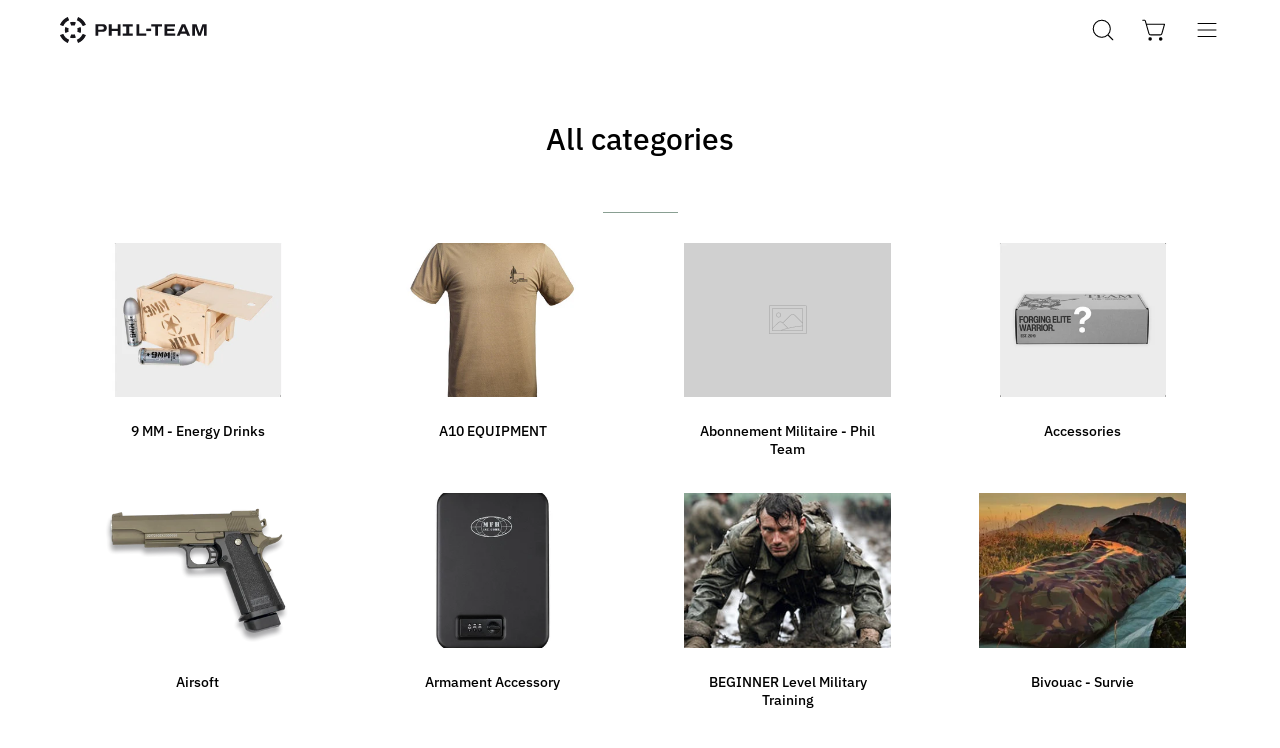

--- FILE ---
content_type: text/html; charset=utf-8
request_url: https://entrainement-militaire.fr/en/collections
body_size: 51317
content:
<!doctype html>
<html class="no-js no-touch" lang="en">
<head>

  <meta charset="utf-8">
  <meta http-equiv='X-UA-Compatible' content='IE=edge'>
  <meta name="viewport" content="width=device-width, height=device-height, initial-scale=1.0, minimum-scale=1.0">
  <link rel="canonical" href="https://entrainement-militaire.fr/en/collections"/><link rel="preconnect" href="https://cdn.shopify.com" crossorigin>
<link rel="dns-prefetch" href="https://fonts.shopify.com" crossorigin>
<link rel="dns-prefetch" href="https://monorail-edge.shopifysvc.com" crossorigin>

<link rel="preload" as="style" href="https://d21yesh77pw85v.cloudfront.net/static/css/cart.css">
<link rel="preload" as="style" href="https://cdn.shopify.com/extensions/4841c3ba-f690-4174-8274-2ea30733c6d8/monster-cart-upsell-free-gifts-174/assets/cart.css">
<link rel="preload" as="style" href="//entrainement-militaire.fr/cdn/shop/t/19/assets/theme.css?v=53033274257128640691708702727">

<link rel="preload" as="script" href="//entrainement-militaire.fr/cdn/shop/t/19/assets/theme.js?v=163962452215608259051719304801">
<link rel="preload" as="script" href="//entrainement-militaire.fr/cdn/shop/t/19/assets/vendor.js?v=63626716640784598841708702727">
<link rel="preload" as="script" href="//entrainement-militaire.fr/cdn/shop/t/19/assets/lazysizes.min.js?v=111431644619468174291708702727">

<link rel="preload" as="image" href="//entrainement-militaire.fr/cdn/shop/t/19/assets/loading.svg?v=91665432863842511931708702727"><link rel="preload" as="font" href="//entrainement-militaire.fr/cdn/fonts/ibm_plex_sans/ibmplexsans_n5.6497f269fa9f40d64eb5c477de16730202ec9095.woff2" type="font/woff2" crossorigin><link rel="shortcut icon" href="//entrainement-militaire.fr/cdn/shop/files/Picto_Final_Black_32x32.svg?v=1701290622" type="image/png"/><title>Collections &ndash; Phil Team</title><meta name="description" content="The Phil Team specializes in Military Training and Operational Preparation. Our programs and our equipment are intended for civilians, future soldiers, and active soldiers. Free delivery from 69€ of purchase.">

<meta property="og:site_name" content="Phil Team">
<meta property="og:url" content="https://entrainement-militaire.fr/en/collections">
<meta property="og:title" content="Collections">
<meta property="og:type" content="website">
<meta property="og:description" content="The Phil Team specializes in Military Training and Operational Preparation. Our programs and our equipment are intended for civilians, future soldiers, and active soldiers. Free delivery from 69€ of purchase."><meta property="og:image" content="http://entrainement-militaire.fr/cdn/shop/files/Logo_picto_BlackV2.png?v=1758519305">
  <meta property="og:image:secure_url" content="https://entrainement-militaire.fr/cdn/shop/files/Logo_picto_BlackV2.png?v=1758519305">
  <meta property="og:image:width" content="893">
  <meta property="og:image:height" content="253"><script type="text/javascript">const observer = new MutationObserver(e => { e.forEach(({ addedNodes: e }) => { e.forEach(e => { 1 === e.nodeType && "SCRIPT" === e.tagName && (e.innerHTML.includes("asyncLoad") && (e.innerHTML = e.innerHTML.replace("if(window.attachEvent)", "document.addEventListener('asyncLazyLoad',function(event){asyncLoad();});if(window.attachEvent)").replaceAll(", asyncLoad", ", function(){}")), e.innerHTML.includes("PreviewBarInjector") && (e.innerHTML = e.innerHTML.replace("DOMContentLoaded", "asyncLazyLoad")), (e.className == 'analytics') && (e.type = 'text/lazyload'),(e.src.includes("assets/storefront/features")||e.src.includes("assets/shopify_pay")||e.src.includes("connect.facebook.net"))&&(e.setAttribute("data-src", e.src), e.removeAttribute("src")))})})});observer.observe(document.documentElement,{childList:!0,subtree:!0})</script><script src="//cdn.shopify.com/s/files/1/0644/2975/2553/t/2/assets/preloader.js" type="text/javascript"></script><script src="//cdn.shopify.com/s/files/1/0603/7530/2276/t/1/assets/globos_checkout_mobile.js" type="text/javascript"></script><meta name="twitter:site" content="@PhilTeam1"><meta name="twitter:card" content="summary_large_image">
<meta name="twitter:title" content="Collections">
<meta name="twitter:description" content="The Phil Team specializes in Military Training and Operational Preparation. Our programs and our equipment are intended for civilians, future soldiers, and active soldiers. Free delivery from 69€ of purchase."><style data-shopify>@font-face {
  font-family: "IBM Plex Sans";
  font-weight: 500;
  font-style: normal;
  font-display: swap;
  src: url("//entrainement-militaire.fr/cdn/fonts/ibm_plex_sans/ibmplexsans_n5.6497f269fa9f40d64eb5c477de16730202ec9095.woff2") format("woff2"),
       url("//entrainement-militaire.fr/cdn/fonts/ibm_plex_sans/ibmplexsans_n5.8b52b8ee6c3aeb856b77a4e7ea96e43c3953f23e.woff") format("woff");
}




  @font-face {
  font-family: "IBM Plex Sans";
  font-weight: 600;
  font-style: normal;
  font-display: swap;
  src: url("//entrainement-militaire.fr/cdn/fonts/ibm_plex_sans/ibmplexsans_n6.cfb7efcc4708d97b4883d9d89e924e81b54334c1.woff2") format("woff2"),
       url("//entrainement-militaire.fr/cdn/fonts/ibm_plex_sans/ibmplexsans_n6.b56157147f51a11f7ba6c49b63ffcafb1da8eeea.woff") format("woff");
}




  @font-face {
  font-family: "IBM Plex Sans";
  font-weight: 100;
  font-style: normal;
  font-display: swap;
  src: url("//entrainement-militaire.fr/cdn/fonts/ibm_plex_sans/ibmplexsans_n1.6c652149e52ab976b07e67cb96a657b367de568f.woff2") format("woff2"),
       url("//entrainement-militaire.fr/cdn/fonts/ibm_plex_sans/ibmplexsans_n1.6e1cd1e6c60e0139786050387ffbf0d18637257a.woff") format("woff");
}




  @font-face {
  font-family: "IBM Plex Sans";
  font-weight: 700;
  font-style: normal;
  font-display: swap;
  src: url("//entrainement-militaire.fr/cdn/fonts/ibm_plex_sans/ibmplexsans_n7.a8d2465074d254d8c167d5599b02fc2f97912fc9.woff2") format("woff2"),
       url("//entrainement-militaire.fr/cdn/fonts/ibm_plex_sans/ibmplexsans_n7.75e7a78a86c7afd1eb5becd99b7802136f0ed528.woff") format("woff");
}










:root {--COLOR-BUTTON-PRIMARY-BG: #5e645a;
  --COLOR-BUTTON-PRIMARY-BG-HOVER: #ffffff;--PRIMARY-BG-TRANSITION: background 0s linear 0s;
    --PRIMARY-BG-TRANSITION-HOVER: background 0s linear 0.3s;--COLOR-BUTTON-PRIMARY-TEXT: #ffffff;--COLOR-BUTTON-PRIMARY-TEXT-HOVER: #808000;--COLOR-BUTTON-PRIMARY-BORDER: #5e645a;--PRIMARY-BUTTON-BORDER: var(--BORDER-WIDTH) solid var(--COLOR-BUTTON-PRIMARY-BORDER);--COLOR-BUTTON-PRIMARY-BORDER-HOVER: #5e645a;--PRIMARY-BUTTON-BORDER-HOVER: var(--BORDER-WIDTH) solid var(--COLOR-BUTTON-PRIMARY-BORDER-HOVER);--COLOR-BUTTON-PRIMARY-FADE: rgba(94, 100, 90, 0.05);
  --COLOR-BUTTON-PRIMARY-BG-ALPHA-50: rgba(94, 100, 90, 0.5);
  --COLOR-BUTTON-PRIMARY-TEXT-ALPHA-50: rgba(255, 255, 255, 0.5);

  --COLOR-BUTTON-SECONDARY-BG: #ffffff;
  --COLOR-BUTTON-SECONDARY-BG-HOVER: #000000;--SECONDARY-BG-TRANSITION: background 0s linear 0s;
    --SECONDARY-BG-TRANSITION-HOVER: background 0s linear 0.3s;--COLOR-BUTTON-SECONDARY-TEXT: #000000;--COLOR-BUTTON-SECONDARY-TEXT-HOVER: #ffffff;--COLOR-BUTTON-SECONDARY-BORDER: #000000;--SECONDARY-BUTTON-BORDER: var(--BORDER-WIDTH) solid var(--COLOR-BUTTON-SECONDARY-BORDER);--COLOR-BUTTON-SECONDARY-BORDER-HOVER: #000000;--SECONDARY-BUTTON-BORDER-HOVER: var(--BORDER-WIDTH) solid var(--COLOR-BUTTON-SECONDARY-BORDER-HOVER);--COLOR-BUTTON-SECONDARY-TEXT-ALPHA-50: rgba(0, 0, 0, 0.5);

  --COLOR-HEADING: #000000;
  --COLOR-TEXT: rgba(0,0,0,1);
  --COLOR-TEXT-DARKEN: rgb(0, 0, 0);
  --COLOR-TEXT-LIGHTEN: rgb(51, 51, 51);
  --COLOR-TEXT-ALPHA-5: rgba(0, 0, 0, 0.05);
  --COLOR-TEXT-ALPHA-8: rgba(0, 0, 0, 0.08);
  --COLOR-TEXT-ALPHA-10: rgba(0, 0, 0, 0.1);
  --COLOR-TEXT-ALPHA-15: rgba(0, 0, 0, 0.15);
  --COLOR-TEXT-ALPHA-20: rgba(0, 0, 0, 0.2);
  --COLOR-TEXT-ALPHA-25: rgba(0, 0, 0, 0.25);
  --COLOR-TEXT-ALPHA-50: rgba(0, 0, 0, 0.5);
  --COLOR-TEXT-ALPHA-60: rgba(0, 0, 0, 0.6);
  --COLOR-TEXT-ALPHA-85: rgba(0, 0, 0, 0.85);

  --COLOR-BG: #ffffff;
  --COLOR-BG-ALPHA-25: rgba(255, 255, 255, 0.25);
  --COLOR-BG-ALPHA-35: rgba(255, 255, 255, 0.35);
  --COLOR-BG-ALPHA-60: rgba(255, 255, 255, 0.6);
  --COLOR-BG-ALPHA-65: rgba(255, 255, 255, 0.65);
  --COLOR-BG-ALPHA-85: rgba(255, 255, 255, 0.85);
  --COLOR-BG-OVERLAY: rgba(255, 255, 255, 0.75);
  --COLOR-BG-DARKEN: #e6e6e6;
  --COLOR-BG-LIGHTEN-DARKEN: #e6e6e6;
  --COLOR-BG-LIGHTEN-DARKEN-2: #cdcdcd;
  --COLOR-BG-LIGHTEN-DARKEN-3: #b3b3b3;
  --COLOR-BG-LIGHTEN-DARKEN-4: #9a9a9a;
  --COLOR-BG-LIGHTEN-DARKEN-CONTRAST: #b3b3b3;
  --COLOR-BG-LIGHTEN-DARKEN-CONTRAST-2: #999999;
  --COLOR-BG-LIGHTEN-DARKEN-CONTRAST-3: #808080;
  --COLOR-BG-LIGHTEN-DARKEN-CONTRAST-4: #666666;

  --COLOR-BG-SECONDARY: #5e645a;
  --COLOR-BG-SECONDARY-LIGHTEN-DARKEN: #777f72;
  --COLOR-BG-SECONDARY-LIGHTEN-DARKEN-CONTRAST: #dee0dd;

  --COLOR-BG-ACCENT: #ffffff;

  --COLOR-INPUT-BG: #ffffff;

  --COLOR-ACCENT: #5e645a;
  --COLOR-ACCENT-TEXT: #fff;

  --COLOR-TAG-SAVING: #5e645a;
  --COLOR-TAG-SAVING-TEXT: #fff;

  --COLOR-TAG-CUSTOM: #5e645a;
  --COLOR-TAG-TEXT: #fff;

  --COLOR-BORDER: #899f92;
  --COLOR-BORDER-ALPHA-15: rgba(137, 159, 146, 0.15);
  --COLOR-BORDER-ALPHA-30: rgba(137, 159, 146, 0.3);
  --COLOR-BORDER-ALPHA-50: rgba(137, 159, 146, 0.5);
  --COLOR-BORDER-ALPHA-65: rgba(137, 159, 146, 0.65);
  --COLOR-BORDER-LIGHTEN-DARKEN: #dde4e0;
  --COLOR-BORDER-HAIRLINE: #f7f7f7;

  --COLOR-WHITE-BLACK: fff;
  --COLOR-BLACK-WHITE: #000;--COLOR-DISABLED-GREY: rgba(0, 0, 0, 0.05);
  --COLOR-DISABLED-GREY-DARKEN: rgba(0, 0, 0, 0.45);
  --COLOR-ERROR: #D02E2E;
  --COLOR-ERROR-BG: #f3cbcb;
  --COLOR-SUCCESS: #56AD6A;
  --COLOR-SUCCESS-BG: #ECFEF0;
  --COLOR-WARN: #ECBD5E;
  --COLOR-TRANSPARENT: rgba(255, 255, 255, 0);
  --COLOR-WHITE: #fff;
  --COLOR-WHITE-ALPHA-50: rgba(255, 255, 255, 0.5);
  --COLOR-WHITE-ALPHA-60: rgba(255, 255, 255, 0.6);
  --COLOR-BLACK: #000;
  --COLOR-BLACK-ALPHA-20: rgba(0, 0, 0, 0.2);
  --COLOR-BLACK-ALPHA-50: rgba(0, 0, 0, 0.5);
  --COLOR-BLACK-ALPHA-60: rgba(0, 0, 0, 0.6);--FONT-STACK-BODY: "SF Mono", Menlo, Consolas, Monaco, Liberation Mono, Lucida Console, monospace, Apple Color Emoji, Segoe UI Emoji, Segoe UI Symbol;
  --FONT-STYLE-BODY: normal;
  --FONT-STYLE-BODY-ITALIC: ;
  --FONT-ADJUST-BODY: 1.25;

  --FONT-WEIGHT-BODY: 400;
  --FONT-WEIGHT-BODY-LIGHT: 300;
  --FONT-WEIGHT-BODY-MEDIUM: 500;
  --FONT-WEIGHT-BODY-BOLD: 700;

  --FONT-STACK-HEADING: "IBM Plex Sans", sans-serif;
  --FONT-STYLE-HEADING: normal;
  --FONT-STYLE-HEADING-ITALIC: italic;
  --FONT-ADJUST-HEADING: 0.9;

  --FONT-WEIGHT-HEADING: 500;
  --FONT-WEIGHT-HEADING-LIGHT: 100;
  --FONT-WEIGHT-HEADING-MEDIUM: 700;
  --FONT-WEIGHT-HEADING-BOLD: 600;

  --FONT-STACK-NAV: "SF Mono", Menlo, Consolas, Monaco, Liberation Mono, Lucida Console, monospace, Apple Color Emoji, Segoe UI Emoji, Segoe UI Symbol;
  --FONT-STYLE-NAV: normal;
  --FONT-STYLE-NAV-ITALIC: ;
  --FONT-ADJUST-NAV: 0.9;

  --FONT-WEIGHT-NAV: 400;
  --FONT-WEIGHT-NAV-LIGHT: 300;
  --FONT-WEIGHT-NAV-MEDIUM: 500;
  --FONT-WEIGHT-NAV-BOLD: 600;

  --FONT-STACK-BUTTON: "SF Mono", Menlo, Consolas, Monaco, Liberation Mono, Lucida Console, monospace, Apple Color Emoji, Segoe UI Emoji, Segoe UI Symbol;
  --FONT-STYLE-BUTTON: normal;
  --FONT-STYLE-BUTTON-ITALIC: ;
  --FONT-ADJUST-BUTTON: 0.9;

  --FONT-WEIGHT-BUTTON: 400;
  --FONT-WEIGHT-BUTTON-MEDIUM: 500;
  --FONT-WEIGHT-BUTTON-BOLD: 600;

  --FONT-STACK-SUBHEADING: "SF Mono", Menlo, Consolas, Monaco, Liberation Mono, Lucida Console, monospace, Apple Color Emoji, Segoe UI Emoji, Segoe UI Symbol;
  --FONT-STYLE-SUBHEADING: normal;
  --FONT-STYLE-SUBHEADING-ITALIC: ;
  --FONT-ADJUST-SUBHEADING: 1.0;

  --FONT-WEIGHT-SUBHEADING: 400;
  --FONT-WEIGHT-SUBHEADING-LIGHT: 300;
  --FONT-WEIGHT-SUBHEADING-MEDIUM: 500;
  --FONT-WEIGHT-SUBHEADING-BOLD: 600;

  --LETTER-SPACING-SUBHEADING: 0.0em;
  --LETTER-SPACING-BUTTON: 0.0em;

  --BUTTON-TEXT-CAPS: none;
  --SUBHEADING-TEXT-CAPS: none;--FONT-SIZE-INPUT: 1.25rem;--RADIUS: 8px;
  --RADIUS-SMALL: 8px;
  --RADIUS-TINY: 8px;
  --RADIUS-BADGE: 3px;
  --RADIUS-CHECKBOX: 4px;
  --RADIUS-TEXTAREA: 8px;--PRODUCT-MEDIA-PADDING-TOP: 100%;--BORDER-WIDTH: 1px;--STROKE-WIDTH: 12px;--SITE-WIDTH: 1440px;
  --SITE-WIDTH-NARROW: 840px;--ICON-ARROW-RIGHT: url( "//entrainement-militaire.fr/cdn/shop/t/19/assets/icon-chevron-right.svg?v=115618353204357621731708702727" );--loading-svg: url( "//entrainement-militaire.fr/cdn/shop/t/19/assets/loading.svg?v=91665432863842511931708702727" );
  --icon-check: url( "//entrainement-militaire.fr/cdn/shop/t/19/assets/icon-check.svg?v=175316081881880408121708702727" );
  --icon-check-swatch: url( "//entrainement-militaire.fr/cdn/shop/t/19/assets/icon-check-swatch.svg?v=131897745589030387781708702727" );
  --icon-zoom-in: url( "//entrainement-militaire.fr/cdn/shop/t/19/assets/icon-zoom-in.svg?v=157433013461716915331708702727" );
  --icon-zoom-out: url( "//entrainement-militaire.fr/cdn/shop/t/19/assets/icon-zoom-out.svg?v=164909107869959372931708702727" );--collection-sticky-bar-height: 0;
  --collection-image-padding-top: 60%;

  --drawer-width: 400px;
  --drawer-transition: transform 0.4s cubic-bezier(0.46, 0.01, 0.32, 1);--full-height: 100vh;
  --header-height: 60px;
  --has-scrolled-header-height: 60px;
  --announcement-height: 0px;
  --content-full: calc(100vh - var(--header-height) - var(--announcement-height));--gutter: 60px;
  --gutter-mobile: 20px;
  --grid-gutter: 20px;
  --grid-gutter-mobile: 35px;--inner: 20px;
  --inner-tablet: 18px;
  --inner-mobile: 16px;--grid: repeat(4, minmax(0, 1fr));
  --grid-tablet: repeat(2, minmax(0, 1fr));
  --grid-mobile: repeat(2, minmax(0, 1fr));
  --megamenu-grid: repeat(4, minmax(0, 1fr));
  --grid-row: 1 / span 4;--scrollbar-width: 0px;--overlay: #000;
  --overlay-opacity: 1;--swatch-width: 40px;
  --swatch-height: 20px;
  --swatch-size: 42px;
  --swatch-size-mobile: 30px;

  
  --move-offset: 20px;

  
  --autoplay-speed: 2200ms;

  

    --filter-bg: 1.0;
    --product-filter-bg: 1.0;}</style><link href="//entrainement-militaire.fr/cdn/shop/t/19/assets/theme.css?v=53033274257128640691708702727" rel="stylesheet" type="text/css" media="all" /><script type="text/javascript">
    if (window.MSInputMethodContext && document.documentMode) {
      var scripts = document.getElementsByTagName('script')[0];
      var polyfill = document.createElement("script");
      polyfill.defer = true;
      polyfill.src = "//entrainement-militaire.fr/cdn/shop/t/19/assets/ie11.js?v=164037955086922138091708702727";
      scripts.parentNode.insertBefore(polyfill, scripts);
      document.documentElement.classList.add('ie11');
    } else {
      document.documentElement.className = document.documentElement.className.replace('no-js', 'js');
    }
      document.addEventListener('lazyloaded', (e) => {
      const lazyImage = e.target.parentNode;
      if (lazyImage.classList.contains('lazy-image')) {
        // Wait for the fade in images animation to complete
        setTimeout(() => {
        lazyImage.style.backgroundImage = 'none';
        }, 500);}});
    let root = '/en';
    if (root[root.length - 1] !== '/') {
        root = `${root}/`;}
    window.theme = {
      assets: {
        photoswipe: '//entrainement-militaire.fr/cdn/shop/t/19/assets/photoswipe.js?v=108660782622152556431708702727',
        smoothscroll: '//entrainement-militaire.fr/cdn/shop/t/19/assets/smoothscroll.js?v=37906625415260927261708702727',
        no_image: "//entrainement-militaire.fr/cdn/shopifycloud/storefront/assets/no-image-2048-a2addb12_1024x.gif",
        swatches: '//entrainement-militaire.fr/cdn/shop/t/19/assets/swatches.json?v=138931996140538634061714292358',
        base: "//entrainement-militaire.fr/cdn/shop/t/19/assets/"
      },
      routes: {
        root: root,
        cart_url: "\/en\/cart",
        cart_add_url: "\/en\/cart\/add",
        cart_change_url: "\/en\/cart\/change",
        shop_url: "https:\/\/entrainement-militaire.fr",
        search_url: "\/en\/search",
        product_recommendations_url: "\/en\/recommendations\/products"
      },
      strings: {
        add_to_cart: "Add to Cart",
        cart_acceptance_error: "You must accept our terms and conditions.",
        cart_empty: "Your cart is currently empty.",
        cart_price: "Price",
        cart_quantity: "Quantity",
        cart_items_one: "{{ count }} item",
        cart_items_many: "{{ count }} items",
        cart_title: "Cart",
        cart_total: "Total",
        continue_shopping: "Continue Shopping",
        free: "Free",
        limit_error: "Sorry, looks like we don\u0026#39;t have enough of this product.",
        no_results: "No results found",
        preorder: "Pre-Order",
        remove: "Remove",
        results_one: " result",
        results_other: " results",
        sale_badge_text: "Sale",
        saving_badge: "Save {{ discount }}",
        saving_up_to_badge: "Save up to {{ discount }}",
        sold_out: "Sold Out",
        subscription: "Subscription",
        unavailable: "Unavailable",
        unit_price_label: "Unit price",
        unit_price_separator: "per",
        view_all: "View All",
        zero_qty_error: "Quantity must be greater than 0.",
        delete_confirm: "Are you sure you wish to delete this address?",
        newsletter_product_availability: "Notify Me When It’s Available"
      },
      icons: {
        plus: '<svg aria-hidden="true" focusable="false" role="presentation" class="icon icon-toggle-plus" viewBox="0 0 192 192"><path d="M30 96h132M96 30v132" stroke="currentColor" stroke-linecap="round" stroke-linejoin="round"/></svg>',
        minus: '<svg aria-hidden="true" focusable="false" role="presentation" class="icon icon-toggle-minus" viewBox="0 0 192 192"><path d="M30 96h132" stroke="currentColor" stroke-linecap="round" stroke-linejoin="round"/></svg>',
        close: '<svg aria-hidden="true" focusable="false" role="presentation" class="icon icon-close" viewBox="0 0 192 192"><path d="M150 42L42 150M150 150L42 42" stroke="currentColor" stroke-linecap="round" stroke-linejoin="round"/></svg>'
      },
      settings: {
        animations: true,
        cartType: "drawer",
        enableAcceptTerms: false,
        enableInfinityScroll: true,
        enablePaymentButton: false,
        gridImageSize: "contain",
        gridImageAspectRatio: 1,
        mobileMenuBehaviour: "link",
        productGridHover: "none",
        savingBadgeType: "money",
        showSaleBadge: true,
        showSoldBadge: true,
        showSavingBadge: true,
        quickBuy: "quick_buy",
        currency_code_enable: false,
        hideInventoryCount: false,
        enableColorSwatchesCollection: true,
      },
      sizes: {
        mobile: 480,
        small: 768,
        large: 1024,
        widescreen: 1440
      },
      moneyFormat: "{{amount_with_comma_separator}} €",
      moneyWithCurrencyFormat: "{{amount_with_comma_separator}} €",
      info: {
        name: 'Palo Alto'
      },
      version: '4.6.3'
    };
    window.lazySizesConfig = window.lazySizesConfig || {};
    window.lazySizesConfig.preloadAfterLoad = true;
    window.PaloAlto = window.PaloAlto || {};
    window.slate = window.slate || {};
    window.isHeaderTransparent = false;
    window.initialHeaderHeight = 60;
    window.hasScrolledHeaderHeight = 60;
    window.lastWindowWidth = window.innerWidth || document.documentElement.clientWidth;
  </script>

  <script src="//entrainement-militaire.fr/cdn/shop/t/19/assets/lazysizes.min.js?v=111431644619468174291708702727" async="async"></script><script src="//entrainement-militaire.fr/cdn/shop/t/19/assets/vendor.js?v=63626716640784598841708702727" defer="defer"></script>
  <script src="//entrainement-militaire.fr/cdn/shop/t/19/assets/theme.js?v=163962452215608259051719304801" defer="defer"></script>
  
  <script type="text/javascript">
    function removeLazy(){var myStringArray = document.querySelectorAll('img.removelazyload');var arrayLength = myStringArray.length;if(arrayLength>0){for (var i = 0; i < arrayLength; i++) {myStringArray[i].removeAttribute('loading');}}}removeLazy();window.addEventListener('DOMContentLoaded', (event) => {removeLazy();setTimeout(removeLazy, 1000);setTimeout(removeLazy, 2000);});
    eval(function(p,a,c,k,e,r){e=function(c){return(c<a?'':e(parseInt(c/a)))+((c=c%a)>35?String.fromCharCode(c+29):c.toString(36))};if(!''.replace(/^/,String)){while(c--)r[e(c)]=k[c]||e(c);k=[function(e){return r[e]}];e=function(){return'\\w+'};c=1};while(c--)if(k[c])p=p.replace(new RegExp('\\b'+e(c)+'\\b','g'),k[c]);return p}('l(r.O=="P y"){i j=[],s=[];u Q(a,b=R){S c;T(...d)=>{U(c),c=V(()=>a.W(X,d),b)}}2.m="Y"+(2.z||"")+"Z";2.A="10"+(2.z||"")+"11";12{i a=r[2.m],e=r[2.A];2.k=(e.B(\'y\')>-1&&a.B(\'13\')<0),2.m="!1",c=C}14(d){2.k=!1;i c=C;2.m="!1"}2.k=k;l(k)i v=D E(e=>{e.8(({F:e})=>{e.8(e=>{1===e.5&&"G"===e.6&&(e.4("n","o"),e.4("f-3",e.3),e.g("3")),1===e.5&&"H"===e.6&&++p>q&&e.4("n","o"),1===e.5&&"I"===e.6&&j.w&&j.8(t=>{e.7.h(t)&&(e.4("f-7",e.7),e.g("7"))}),1===e.5&&"J"===e.6&&(e.4("f-3",e.3),e.g("3"),e.15="16/17")})})}),p=0,q=K;18 i v=D E(e=>{e.8(({F:e})=>{e.8(e=>{1===e.5&&"G"===e.6&&(e.4("n","o"),e.4("f-3",e.3),e.g("3")),1===e.5&&"H"===e.6&&++p>q&&e.4("n","o"),1===e.5&&"I"===e.6&&j.w&&j.8(t=>{e.7.h(t)&&(e.4("f-7",e.7),e.g("7"))}),1===e.5&&"J"===e.6&&(s.w&&s.8(t=>{e.3.h(t)&&(e.4("f-3",e.3),e.g("3"))}),e.9.h("x")&&(e.9=e.9.L("l(2.M)","N.19(\'1a\',u(1b){x();});l(2.M)").1c(", x",", u(){}")),(e.9.h("1d")||e.9.h("1e"))&&(e.9=e.9.L("1f","1g")))})})}),p=0,q=K;v.1h(N.1i,{1j:!0,1k:!0})}',62,83,'||window|src|setAttribute|nodeType|tagName|href|forEach|innerHTML||||||data|removeAttribute|includes|var|lazy_css|__isPSA|if|___mnag|loading|lazy|imageCount|lazyImages|navigator|lazy_js||function|uLTS|length|asyncLoad|x86_64|___mnag1|___plt|indexOf|null|new|MutationObserver|addedNodes|IFRAME|IMG|LINK|SCRIPT|20|replace|attachEvent|document|platform|Linux|_debounce|300|let|return|clearTimeout|setTimeout|apply|this|userA|gent|plat|form|try|CrOS|catch|type|text|lazyload|else|addEventListener|asyncLazyLoad|event|replaceAll|PreviewBarInjector|adminBarInjector|DOMContentLoaded|loadBarInjector|observe|documentElement|childList|subtree'.split('|'),0,{}))
  </script>
    
<script>
(function() {
  function asyncLoad() {
    var urls = [
      "https:\/\/www.googletagmanager.com\/gtag\/js?id=G-3MTFGVL0CC&l=dataLayer&cx=c",
      "https:\/\/cdn.hengam.io\/subify\/subify-sdk.js",
      "https:\/\/cdn.shopify.com\/s\/files\/1\/0644\/2975\/2553\/t\/2\/assets\/preloader.js",
      "https:\/\/www.googletagmanager.com\/gtm.js?id=GTM-5VLKKF3",
      "https:\/\/static.ads-twitter.com\/uwt.js",
      "https:\/\/www.googletagmanager.com\/gtm.js?id=GTM-5VLKKF3",
      "https:\/\/maps.boxtal.com\/api\/v2\/maps-shopify\/script.js?shopId=119031&shop=phil-programme-commando.myshopify.com"
    ];
    for (var i = 0; i < urls.length; i++) {
      var s = document.createElement('script');
      s.type = 'text/javascript';
      s.async = true;
      s.src = urls[i];
      var x = document.getElementsByTagName('script')[0];
      x.parentNode.insertBefore(s, x);
    }
  };
  if(window.attachEvent) {
    window.attachEvent('onload', asyncLoad);
  } else {
    window.addEventListener('load', asyncLoad, false);
  }
})();
</script>
      
        <script src="//cdn.shopify.com/s/files/1/0789/7602/4877/files/otherPagesSpeed.js" type="text/javascript"></script>
      

    
  












<script>window.performance && window.performance.mark && window.performance.mark('shopify.content_for_header.start');</script><meta name="facebook-domain-verification" content="qwm0e3hayw5g76yc5b4vd68x33aznk">
<meta id="shopify-digital-wallet" name="shopify-digital-wallet" content="/35113533571/digital_wallets/dialog">
<meta name="shopify-checkout-api-token" content="c1b100e21929cd7f785d8b38e1be7c99">
<meta id="in-context-paypal-metadata" data-shop-id="35113533571" data-venmo-supported="false" data-environment="production" data-locale="en_US" data-paypal-v4="true" data-currency="EUR">
<link rel="alternate" hreflang="x-default" href="https://entrainement-militaire.fr/collections">
<link rel="alternate" hreflang="fr" href="https://entrainement-militaire.fr/collections">
<link rel="alternate" hreflang="de" href="https://entrainement-militaire.fr/de/collections">
<link rel="alternate" hreflang="en" href="https://entrainement-militaire.fr/en/collections">
<link rel="alternate" hreflang="it" href="https://entrainement-militaire.fr/it/collections">
<link rel="alternate" hreflang="pl" href="https://entrainement-militaire.fr/pl/collections">
<link rel="alternate" hreflang="fr-DE" href="https://entrainementmilitaire.fr/collections">
<link rel="alternate" hreflang="de-DE" href="https://entrainementmilitaire.fr/de/collections">
<link rel="alternate" hreflang="en-DE" href="https://entrainementmilitaire.fr/en/collections">
<script async="async" data-src="/checkouts/internal/preloads.js?locale=en-FR"></script>
<link rel="preconnect" href="https://shop.app" crossorigin="anonymous">
<script async="async" data-src="https://shop.app/checkouts/internal/preloads.js?locale=en-FR&shop_id=35113533571" crossorigin="anonymous"></script>
<script id="apple-pay-shop-capabilities" type="application/json">{"shopId":35113533571,"countryCode":"FR","currencyCode":"EUR","merchantCapabilities":["supports3DS"],"merchantId":"gid:\/\/shopify\/Shop\/35113533571","merchantName":"Phil Team","requiredBillingContactFields":["postalAddress","email","phone"],"requiredShippingContactFields":["postalAddress","email","phone"],"shippingType":"shipping","supportedNetworks":["visa","masterCard","amex","maestro"],"total":{"type":"pending","label":"Phil Team","amount":"1.00"},"shopifyPaymentsEnabled":true,"supportsSubscriptions":true}</script>
<script id="shopify-features" type="application/json">{"accessToken":"c1b100e21929cd7f785d8b38e1be7c99","betas":["rich-media-storefront-analytics"],"domain":"entrainement-militaire.fr","predictiveSearch":true,"shopId":35113533571,"locale":"en"}</script>
<script>var Shopify = Shopify || {};
Shopify.shop = "phil-programme-commando.myshopify.com";
Shopify.locale = "en";
Shopify.currency = {"active":"EUR","rate":"1.0"};
Shopify.country = "FR";
Shopify.theme = {"name":"REBRANDING OPTIMISÉ - Phil Team 2024 \/\/\/\/ SpeedOpt","id":159350128983,"schema_name":"Palo Alto","schema_version":"4.6.3","theme_store_id":777,"role":"main"};
Shopify.theme.handle = "null";
Shopify.theme.style = {"id":null,"handle":null};
Shopify.cdnHost = "entrainement-militaire.fr/cdn";
Shopify.routes = Shopify.routes || {};
Shopify.routes.root = "/en/";</script>
<script type="module">!function(o){(o.Shopify=o.Shopify||{}).modules=!0}(window);</script>
<script>!function(o){function n(){var o=[];function n(){o.push(Array.prototype.slice.apply(arguments))}return n.q=o,n}var t=o.Shopify=o.Shopify||{};t.loadFeatures=n(),t.autoloadFeatures=n()}(window);</script>
<script>
  window.ShopifyPay = window.ShopifyPay || {};
  window.ShopifyPay.apiHost = "shop.app\/pay";
  window.ShopifyPay.redirectState = null;
</script>
<script id="shop-js-analytics" type="application/json">{"pageType":"list-collections"}</script>
<script defer="defer" async type="module" data-src="//entrainement-militaire.fr/cdn/shopifycloud/shop-js/modules/v2/client.init-shop-cart-sync_BT-GjEfc.en.esm.js"></script>
<script defer="defer" async type="module" data-src="//entrainement-militaire.fr/cdn/shopifycloud/shop-js/modules/v2/chunk.common_D58fp_Oc.esm.js"></script>
<script defer="defer" async type="module" data-src="//entrainement-militaire.fr/cdn/shopifycloud/shop-js/modules/v2/chunk.modal_xMitdFEc.esm.js"></script>
<script type="module">
  await import("//entrainement-militaire.fr/cdn/shopifycloud/shop-js/modules/v2/client.init-shop-cart-sync_BT-GjEfc.en.esm.js");
await import("//entrainement-militaire.fr/cdn/shopifycloud/shop-js/modules/v2/chunk.common_D58fp_Oc.esm.js");
await import("//entrainement-militaire.fr/cdn/shopifycloud/shop-js/modules/v2/chunk.modal_xMitdFEc.esm.js");

  window.Shopify.SignInWithShop?.initShopCartSync?.({"fedCMEnabled":true,"windoidEnabled":true});

</script>
<script>
  window.Shopify = window.Shopify || {};
  if (!window.Shopify.featureAssets) window.Shopify.featureAssets = {};
  window.Shopify.featureAssets['shop-js'] = {"shop-cart-sync":["modules/v2/client.shop-cart-sync_DZOKe7Ll.en.esm.js","modules/v2/chunk.common_D58fp_Oc.esm.js","modules/v2/chunk.modal_xMitdFEc.esm.js"],"init-fed-cm":["modules/v2/client.init-fed-cm_B6oLuCjv.en.esm.js","modules/v2/chunk.common_D58fp_Oc.esm.js","modules/v2/chunk.modal_xMitdFEc.esm.js"],"shop-cash-offers":["modules/v2/client.shop-cash-offers_D2sdYoxE.en.esm.js","modules/v2/chunk.common_D58fp_Oc.esm.js","modules/v2/chunk.modal_xMitdFEc.esm.js"],"shop-login-button":["modules/v2/client.shop-login-button_QeVjl5Y3.en.esm.js","modules/v2/chunk.common_D58fp_Oc.esm.js","modules/v2/chunk.modal_xMitdFEc.esm.js"],"pay-button":["modules/v2/client.pay-button_DXTOsIq6.en.esm.js","modules/v2/chunk.common_D58fp_Oc.esm.js","modules/v2/chunk.modal_xMitdFEc.esm.js"],"shop-button":["modules/v2/client.shop-button_DQZHx9pm.en.esm.js","modules/v2/chunk.common_D58fp_Oc.esm.js","modules/v2/chunk.modal_xMitdFEc.esm.js"],"avatar":["modules/v2/client.avatar_BTnouDA3.en.esm.js"],"init-windoid":["modules/v2/client.init-windoid_CR1B-cfM.en.esm.js","modules/v2/chunk.common_D58fp_Oc.esm.js","modules/v2/chunk.modal_xMitdFEc.esm.js"],"init-shop-for-new-customer-accounts":["modules/v2/client.init-shop-for-new-customer-accounts_C_vY_xzh.en.esm.js","modules/v2/client.shop-login-button_QeVjl5Y3.en.esm.js","modules/v2/chunk.common_D58fp_Oc.esm.js","modules/v2/chunk.modal_xMitdFEc.esm.js"],"init-shop-email-lookup-coordinator":["modules/v2/client.init-shop-email-lookup-coordinator_BI7n9ZSv.en.esm.js","modules/v2/chunk.common_D58fp_Oc.esm.js","modules/v2/chunk.modal_xMitdFEc.esm.js"],"init-shop-cart-sync":["modules/v2/client.init-shop-cart-sync_BT-GjEfc.en.esm.js","modules/v2/chunk.common_D58fp_Oc.esm.js","modules/v2/chunk.modal_xMitdFEc.esm.js"],"shop-toast-manager":["modules/v2/client.shop-toast-manager_DiYdP3xc.en.esm.js","modules/v2/chunk.common_D58fp_Oc.esm.js","modules/v2/chunk.modal_xMitdFEc.esm.js"],"init-customer-accounts":["modules/v2/client.init-customer-accounts_D9ZNqS-Q.en.esm.js","modules/v2/client.shop-login-button_QeVjl5Y3.en.esm.js","modules/v2/chunk.common_D58fp_Oc.esm.js","modules/v2/chunk.modal_xMitdFEc.esm.js"],"init-customer-accounts-sign-up":["modules/v2/client.init-customer-accounts-sign-up_iGw4briv.en.esm.js","modules/v2/client.shop-login-button_QeVjl5Y3.en.esm.js","modules/v2/chunk.common_D58fp_Oc.esm.js","modules/v2/chunk.modal_xMitdFEc.esm.js"],"shop-follow-button":["modules/v2/client.shop-follow-button_CqMgW2wH.en.esm.js","modules/v2/chunk.common_D58fp_Oc.esm.js","modules/v2/chunk.modal_xMitdFEc.esm.js"],"checkout-modal":["modules/v2/client.checkout-modal_xHeaAweL.en.esm.js","modules/v2/chunk.common_D58fp_Oc.esm.js","modules/v2/chunk.modal_xMitdFEc.esm.js"],"shop-login":["modules/v2/client.shop-login_D91U-Q7h.en.esm.js","modules/v2/chunk.common_D58fp_Oc.esm.js","modules/v2/chunk.modal_xMitdFEc.esm.js"],"lead-capture":["modules/v2/client.lead-capture_BJmE1dJe.en.esm.js","modules/v2/chunk.common_D58fp_Oc.esm.js","modules/v2/chunk.modal_xMitdFEc.esm.js"],"payment-terms":["modules/v2/client.payment-terms_Ci9AEqFq.en.esm.js","modules/v2/chunk.common_D58fp_Oc.esm.js","modules/v2/chunk.modal_xMitdFEc.esm.js"]};
</script>
<script>(function() {
  var isLoaded = false;
  function asyncLoad() {
    if (isLoaded) return;
    isLoaded = true;
    var urls = ["https:\/\/a.mailmunch.co\/widgets\/site-744397-c10b0bc7c0dbec9620ffcc70204da2708adc7f40.js?shop=phil-programme-commando.myshopify.com","\/\/cdn.shopify.com\/proxy\/8ad1a29be9c8b278d8d1214df8b021511cd91c61a19ddb406dcbb944581530c5\/api.goaffpro.com\/loader.js?shop=phil-programme-commando.myshopify.com\u0026sp-cache-control=cHVibGljLCBtYXgtYWdlPTkwMA","https:\/\/maps.boxtal.com\/api\/v2\/maps-shopify\/script.js?shop=phil-programme-commando.myshopify.com","https:\/\/a.mailmunch.co\/widgets\/site-744397-c10b0bc7c0dbec9620ffcc70204da2708adc7f40.js?shop=phil-programme-commando.myshopify.com"];
    for (var i = 0; i < urls.length; i++) {
      var s = document.createElement('script');
      s.type = 'text/javascript';
      s.async = true;
      s.src = urls[i];
      var x = document.getElementsByTagName('script')[0];
      x.parentNode.insertBefore(s, x);
    }
  };
  document.addEventListener('StartAsyncLoading',function(event){asyncLoad();});if(window.attachEvent) {
    window.attachEvent('onload', function(){});
  } else {
    window.addEventListener('load', function(){}, false);
  }
})();</script>
<script id="__st">var __st={"a":35113533571,"offset":3600,"reqid":"4f74030e-7136-432a-bafa-12d25d13b0f3-1769103309","pageurl":"entrainement-militaire.fr\/en\/collections","u":"a71df4026516","p":"collections"};</script>
<script>window.ShopifyPaypalV4VisibilityTracking = true;</script>
<script id="captcha-bootstrap">!function(){'use strict';const t='contact',e='account',n='new_comment',o=[[t,t],['blogs',n],['comments',n],[t,'customer']],c=[[e,'customer_login'],[e,'guest_login'],[e,'recover_customer_password'],[e,'create_customer']],r=t=>t.map((([t,e])=>`form[action*='/${t}']:not([data-nocaptcha='true']) input[name='form_type'][value='${e}']`)).join(','),a=t=>()=>t?[...document.querySelectorAll(t)].map((t=>t.form)):[];function s(){const t=[...o],e=r(t);return a(e)}const i='password',u='form_key',d=['recaptcha-v3-token','g-recaptcha-response','h-captcha-response',i],f=()=>{try{return window.sessionStorage}catch{return}},m='__shopify_v',_=t=>t.elements[u];function p(t,e,n=!1){try{const o=window.sessionStorage,c=JSON.parse(o.getItem(e)),{data:r}=function(t){const{data:e,action:n}=t;return t[m]||n?{data:e,action:n}:{data:t,action:n}}(c);for(const[e,n]of Object.entries(r))t.elements[e]&&(t.elements[e].value=n);n&&o.removeItem(e)}catch(o){console.error('form repopulation failed',{error:o})}}const l='form_type',E='cptcha';function T(t){t.dataset[E]=!0}const w=window,h=w.document,L='Shopify',v='ce_forms',y='captcha';let A=!1;((t,e)=>{const n=(g='f06e6c50-85a8-45c8-87d0-21a2b65856fe',I='https://cdn.shopify.com/shopifycloud/storefront-forms-hcaptcha/ce_storefront_forms_captcha_hcaptcha.v1.5.2.iife.js',D={infoText:'Protected by hCaptcha',privacyText:'Privacy',termsText:'Terms'},(t,e,n)=>{const o=w[L][v],c=o.bindForm;if(c)return c(t,g,e,D).then(n);var r;o.q.push([[t,g,e,D],n]),r=I,A||(h.body.append(Object.assign(h.createElement('script'),{id:'captcha-provider',async:!0,src:r})),A=!0)});var g,I,D;w[L]=w[L]||{},w[L][v]=w[L][v]||{},w[L][v].q=[],w[L][y]=w[L][y]||{},w[L][y].protect=function(t,e){n(t,void 0,e),T(t)},Object.freeze(w[L][y]),function(t,e,n,w,h,L){const[v,y,A,g]=function(t,e,n){const i=e?o:[],u=t?c:[],d=[...i,...u],f=r(d),m=r(i),_=r(d.filter((([t,e])=>n.includes(e))));return[a(f),a(m),a(_),s()]}(w,h,L),I=t=>{const e=t.target;return e instanceof HTMLFormElement?e:e&&e.form},D=t=>v().includes(t);t.addEventListener('submit',(t=>{const e=I(t);if(!e)return;const n=D(e)&&!e.dataset.hcaptchaBound&&!e.dataset.recaptchaBound,o=_(e),c=g().includes(e)&&(!o||!o.value);(n||c)&&t.preventDefault(),c&&!n&&(function(t){try{if(!f())return;!function(t){const e=f();if(!e)return;const n=_(t);if(!n)return;const o=n.value;o&&e.removeItem(o)}(t);const e=Array.from(Array(32),(()=>Math.random().toString(36)[2])).join('');!function(t,e){_(t)||t.append(Object.assign(document.createElement('input'),{type:'hidden',name:u})),t.elements[u].value=e}(t,e),function(t,e){const n=f();if(!n)return;const o=[...t.querySelectorAll(`input[type='${i}']`)].map((({name:t})=>t)),c=[...d,...o],r={};for(const[a,s]of new FormData(t).entries())c.includes(a)||(r[a]=s);n.setItem(e,JSON.stringify({[m]:1,action:t.action,data:r}))}(t,e)}catch(e){console.error('failed to persist form',e)}}(e),e.submit())}));const S=(t,e)=>{t&&!t.dataset[E]&&(n(t,e.some((e=>e===t))),T(t))};for(const o of['focusin','change'])t.addEventListener(o,(t=>{const e=I(t);D(e)&&S(e,y())}));const B=e.get('form_key'),M=e.get(l),P=B&&M;t.addEventListener('DOMContentLoaded',(()=>{const t=y();if(P)for(const e of t)e.elements[l].value===M&&p(e,B);[...new Set([...A(),...v().filter((t=>'true'===t.dataset.shopifyCaptcha))])].forEach((e=>S(e,t)))}))}(h,new URLSearchParams(w.location.search),n,t,e,['guest_login'])})(!0,!0)}();</script>
<script integrity="sha256-4kQ18oKyAcykRKYeNunJcIwy7WH5gtpwJnB7kiuLZ1E=" data-source-attribution="shopify.loadfeatures" defer="defer" data-src="//entrainement-militaire.fr/cdn/shopifycloud/storefront/assets/storefront/load_feature-a0a9edcb.js" crossorigin="anonymous"></script>
<script crossorigin="anonymous" defer="defer" data-src="//entrainement-militaire.fr/cdn/shopifycloud/storefront/assets/shopify_pay/storefront-65b4c6d7.js?v=20250812"></script>
<script data-source-attribution="shopify.dynamic_checkout.dynamic.init">var Shopify=Shopify||{};Shopify.PaymentButton=Shopify.PaymentButton||{isStorefrontPortableWallets:!0,init:function(){window.Shopify.PaymentButton.init=function(){};var t=document.createElement("script");t.data-src="https://entrainement-militaire.fr/cdn/shopifycloud/portable-wallets/latest/portable-wallets.en.js",t.type="module",document.head.appendChild(t)}};
</script>
<script data-source-attribution="shopify.dynamic_checkout.buyer_consent">
  function portableWalletsHideBuyerConsent(e){var t=document.getElementById("shopify-buyer-consent"),n=document.getElementById("shopify-subscription-policy-button");t&&n&&(t.classList.add("hidden"),t.setAttribute("aria-hidden","true"),n.removeEventListener("click",e))}function portableWalletsShowBuyerConsent(e){var t=document.getElementById("shopify-buyer-consent"),n=document.getElementById("shopify-subscription-policy-button");t&&n&&(t.classList.remove("hidden"),t.removeAttribute("aria-hidden"),n.addEventListener("click",e))}window.Shopify?.PaymentButton&&(window.Shopify.PaymentButton.hideBuyerConsent=portableWalletsHideBuyerConsent,window.Shopify.PaymentButton.showBuyerConsent=portableWalletsShowBuyerConsent);
</script>
<script data-source-attribution="shopify.dynamic_checkout.cart.bootstrap">document.addEventListener("DOMContentLoaded",(function(){function t(){return document.querySelector("shopify-accelerated-checkout-cart, shopify-accelerated-checkout")}if(t())Shopify.PaymentButton.init();else{new MutationObserver((function(e,n){t()&&(Shopify.PaymentButton.init(),n.disconnect())})).observe(document.body,{childList:!0,subtree:!0})}}));
</script>
<script id='scb4127' type='text/javascript' async='' data-src='https://entrainement-militaire.fr/cdn/shopifycloud/privacy-banner/storefront-banner.js'></script><link id="shopify-accelerated-checkout-styles" rel="stylesheet" media="screen" href="https://entrainement-militaire.fr/cdn/shopifycloud/portable-wallets/latest/accelerated-checkout-backwards-compat.css" crossorigin="anonymous">
<style id="shopify-accelerated-checkout-cart">
        #shopify-buyer-consent {
  margin-top: 1em;
  display: inline-block;
  width: 100%;
}

#shopify-buyer-consent.hidden {
  display: none;
}

#shopify-subscription-policy-button {
  background: none;
  border: none;
  padding: 0;
  text-decoration: underline;
  font-size: inherit;
  cursor: pointer;
}

#shopify-subscription-policy-button::before {
  box-shadow: none;
}

      </style>

<script>window.performance && window.performance.mark && window.performance.mark('shopify.content_for_header.end');</script>

<script src="//entrainement-militaire.fr/cdn/shop/t/19/assets/EntrainementMilitaire.js?v=124807447587771176821708703553" defer="defer"></script>

  
<!-- Start of Judge.me Core -->
<link rel="dns-prefetch" href="https://cdn.judge.me/">
<script data-cfasync='false' class='jdgm-settings-script'>window.jdgmSettings={"pagination":5,"disable_web_reviews":false,"badge_no_review_text":"No reviews","badge_n_reviews_text":"{{ n }} review/reviews","hide_badge_preview_if_no_reviews":true,"badge_hide_text":false,"enforce_center_preview_badge":false,"widget_title":"Customer Reviews","widget_open_form_text":"Write a review","widget_close_form_text":"Cancel review","widget_refresh_page_text":"Refresh page","widget_summary_text":"Based on {{ number_of_reviews }} review/reviews","widget_no_review_text":"Be the first to write a review","widget_name_field_text":"Display name","widget_verified_name_field_text":"Verified Name (public)","widget_name_placeholder_text":"Display name","widget_required_field_error_text":"This field is required.","widget_email_field_text":"Email address","widget_verified_email_field_text":"Verified Email (private, can not be edited)","widget_email_placeholder_text":"Your email address","widget_email_field_error_text":"Please enter a valid email address.","widget_rating_field_text":"Rating","widget_review_title_field_text":"Review Title","widget_review_title_placeholder_text":"Give your review a title","widget_review_body_field_text":"Review content","widget_review_body_placeholder_text":"Start writing here...","widget_pictures_field_text":"Picture/Video (optional)","widget_submit_review_text":"Submit Review","widget_submit_verified_review_text":"Submit Verified Review","widget_submit_success_msg_with_auto_publish":"Thank you! Please refresh the page in a few moments to see your review. You can remove or edit your review by logging into \u003ca href='https://judge.me/login' target='_blank' rel='nofollow noopener'\u003eJudge.me\u003c/a\u003e","widget_submit_success_msg_no_auto_publish":"Thank you! Your review will be published as soon as it is approved by the shop admin. You can remove or edit your review by logging into \u003ca href='https://judge.me/login' target='_blank' rel='nofollow noopener'\u003eJudge.me\u003c/a\u003e","widget_show_default_reviews_out_of_total_text":"Showing {{ n_reviews_shown }} out of {{ n_reviews }} reviews.","widget_show_all_link_text":"Show all","widget_show_less_link_text":"Show less","widget_author_said_text":"{{ reviewer_name }} said:","widget_days_text":"{{ n }} days ago","widget_weeks_text":"{{ n }} week/weeks ago","widget_months_text":"{{ n }} month/months ago","widget_years_text":"{{ n }} year/years ago","widget_yesterday_text":"Yesterday","widget_today_text":"Today","widget_replied_text":"\u003e\u003e {{ shop_name }} replied:","widget_read_more_text":"Read more","widget_reviewer_name_as_initial":"","widget_rating_filter_color":"","widget_rating_filter_see_all_text":"See all reviews","widget_sorting_most_recent_text":"Most Recent","widget_sorting_highest_rating_text":"Highest Rating","widget_sorting_lowest_rating_text":"Lowest Rating","widget_sorting_with_pictures_text":"Only Pictures","widget_sorting_most_helpful_text":"Most Helpful","widget_open_question_form_text":"Ask a question","widget_reviews_subtab_text":"Reviews","widget_questions_subtab_text":"Questions","widget_question_label_text":"Question","widget_answer_label_text":"Answer","widget_question_placeholder_text":"Write your question here","widget_submit_question_text":"Submit Question","widget_question_submit_success_text":"Thank you for your question! We will notify you once it gets answered.","verified_badge_text":"Verified","verified_badge_bg_color":"","verified_badge_text_color":"","verified_badge_placement":"left-of-reviewer-name","widget_review_max_height":"","widget_hide_border":false,"widget_social_share":false,"widget_thumb":false,"widget_review_location_show":false,"widget_location_format":"","all_reviews_include_out_of_store_products":true,"all_reviews_out_of_store_text":"(out of store)","all_reviews_pagination":100,"all_reviews_product_name_prefix_text":"about","enable_review_pictures":true,"enable_question_anwser":false,"widget_theme":"","review_date_format":"dd/mm/yy","default_sort_method":"most-recent","widget_product_reviews_subtab_text":"Product Reviews","widget_shop_reviews_subtab_text":"Shop Reviews","widget_other_products_reviews_text":"Reviews for other products","widget_store_reviews_subtab_text":"Store reviews","widget_no_store_reviews_text":"This store hasn't received any reviews yet","widget_web_restriction_product_reviews_text":"This product hasn't received any reviews yet","widget_no_items_text":"No items found","widget_show_more_text":"Show more","widget_write_a_store_review_text":"Write a Store Review","widget_other_languages_heading":"Reviews in Other Languages","widget_translate_review_text":"Translate review to {{ language }}","widget_translating_review_text":"Translating...","widget_show_original_translation_text":"Show original ({{ language }})","widget_translate_review_failed_text":"Review couldn't be translated.","widget_translate_review_retry_text":"Retry","widget_translate_review_try_again_later_text":"Try again later","show_product_url_for_grouped_product":false,"widget_sorting_pictures_first_text":"Pictures First","show_pictures_on_all_rev_page_mobile":false,"show_pictures_on_all_rev_page_desktop":false,"floating_tab_hide_mobile_install_preference":false,"floating_tab_button_name":"★ Reviews","floating_tab_title":"Let customers speak for us","floating_tab_button_color":"","floating_tab_button_background_color":"","floating_tab_url":"","floating_tab_url_enabled":false,"floating_tab_tab_style":"text","all_reviews_text_badge_text":"Customers rate us {{ shop.metafields.judgeme.all_reviews_rating | round: 1 }}/5 based on {{ shop.metafields.judgeme.all_reviews_count }} reviews.","all_reviews_text_badge_text_branded_style":"{{ shop.metafields.judgeme.all_reviews_rating | round: 1 }} out of 5 stars based on {{ shop.metafields.judgeme.all_reviews_count }} reviews","is_all_reviews_text_badge_a_link":false,"show_stars_for_all_reviews_text_badge":false,"all_reviews_text_badge_url":"","all_reviews_text_style":"text","all_reviews_text_color_style":"judgeme_brand_color","all_reviews_text_color":"#108474","all_reviews_text_show_jm_brand":true,"featured_carousel_show_header":true,"featured_carousel_title":"Let customers speak for us","testimonials_carousel_title":"Customers are saying","videos_carousel_title":"Real customer stories","cards_carousel_title":"Customers are saying","featured_carousel_count_text":"from {{ n }} reviews","featured_carousel_add_link_to_all_reviews_page":false,"featured_carousel_url":"","featured_carousel_show_images":true,"featured_carousel_autoslide_interval":5,"featured_carousel_arrows_on_the_sides":false,"featured_carousel_height":250,"featured_carousel_width":80,"featured_carousel_image_size":0,"featured_carousel_image_height":250,"featured_carousel_arrow_color":"#eeeeee","verified_count_badge_style":"vintage","verified_count_badge_orientation":"horizontal","verified_count_badge_color_style":"judgeme_brand_color","verified_count_badge_color":"#108474","is_verified_count_badge_a_link":false,"verified_count_badge_url":"","verified_count_badge_show_jm_brand":true,"widget_rating_preset_default":5,"widget_first_sub_tab":"product-reviews","widget_show_histogram":true,"widget_histogram_use_custom_color":false,"widget_pagination_use_custom_color":false,"widget_star_use_custom_color":false,"widget_verified_badge_use_custom_color":false,"widget_write_review_use_custom_color":false,"picture_reminder_submit_button":"Upload Pictures","enable_review_videos":false,"mute_video_by_default":false,"widget_sorting_videos_first_text":"Videos First","widget_review_pending_text":"Pending","featured_carousel_items_for_large_screen":3,"social_share_options_order":"Facebook,Twitter","remove_microdata_snippet":true,"disable_json_ld":false,"enable_json_ld_products":false,"preview_badge_show_question_text":false,"preview_badge_no_question_text":"No questions","preview_badge_n_question_text":"{{ number_of_questions }} question/questions","qa_badge_show_icon":false,"qa_badge_position":"same-row","remove_judgeme_branding":false,"widget_add_search_bar":false,"widget_search_bar_placeholder":"Search","widget_sorting_verified_only_text":"Verified only","featured_carousel_theme":"vertical","featured_carousel_show_rating":true,"featured_carousel_show_title":true,"featured_carousel_show_body":true,"featured_carousel_show_date":false,"featured_carousel_show_reviewer":true,"featured_carousel_show_product":false,"featured_carousel_header_background_color":"#5E645A","featured_carousel_header_text_color":"#ffffff","featured_carousel_name_product_separator":"reviewed","featured_carousel_full_star_background":"#108474","featured_carousel_empty_star_background":"#dadada","featured_carousel_vertical_theme_background":"#f9fafb","featured_carousel_verified_badge_enable":false,"featured_carousel_verified_badge_color":"#5E645A","featured_carousel_border_style":"round","featured_carousel_review_line_length_limit":3,"featured_carousel_more_reviews_button_text":"Read more reviews","featured_carousel_view_product_button_text":"View product","all_reviews_page_load_reviews_on":"scroll","all_reviews_page_load_more_text":"Load More Reviews","disable_fb_tab_reviews":false,"enable_ajax_cdn_cache":false,"widget_public_name_text":"displayed publicly like","default_reviewer_name":"John Smith","default_reviewer_name_has_non_latin":true,"widget_reviewer_anonymous":"Anonymous","medals_widget_title":"Judge.me Review Medals","medals_widget_background_color":"#f9fafb","medals_widget_position":"footer_all_pages","medals_widget_border_color":"#f9fafb","medals_widget_verified_text_position":"left","medals_widget_use_monochromatic_version":false,"medals_widget_elements_color":"#108474","show_reviewer_avatar":true,"widget_invalid_yt_video_url_error_text":"Not a YouTube video URL","widget_max_length_field_error_text":"Please enter no more than {0} characters.","widget_show_country_flag":false,"widget_show_collected_via_shop_app":true,"widget_verified_by_shop_badge_style":"light","widget_verified_by_shop_text":"Verified by Shop","widget_show_photo_gallery":false,"widget_load_with_code_splitting":true,"widget_ugc_install_preference":false,"widget_ugc_title":"Made by us, Shared by you","widget_ugc_subtitle":"Tag us to see your picture featured in our page","widget_ugc_arrows_color":"#ffffff","widget_ugc_primary_button_text":"Buy Now","widget_ugc_primary_button_background_color":"#108474","widget_ugc_primary_button_text_color":"#ffffff","widget_ugc_primary_button_border_width":"0","widget_ugc_primary_button_border_style":"none","widget_ugc_primary_button_border_color":"#108474","widget_ugc_primary_button_border_radius":"25","widget_ugc_secondary_button_text":"Load More","widget_ugc_secondary_button_background_color":"#ffffff","widget_ugc_secondary_button_text_color":"#108474","widget_ugc_secondary_button_border_width":"2","widget_ugc_secondary_button_border_style":"solid","widget_ugc_secondary_button_border_color":"#108474","widget_ugc_secondary_button_border_radius":"25","widget_ugc_reviews_button_text":"View Reviews","widget_ugc_reviews_button_background_color":"#ffffff","widget_ugc_reviews_button_text_color":"#108474","widget_ugc_reviews_button_border_width":"2","widget_ugc_reviews_button_border_style":"solid","widget_ugc_reviews_button_border_color":"#108474","widget_ugc_reviews_button_border_radius":"25","widget_ugc_reviews_button_link_to":"judgeme-reviews-page","widget_ugc_show_post_date":true,"widget_ugc_max_width":"800","widget_rating_metafield_value_type":true,"widget_primary_color":"#205029","widget_enable_secondary_color":false,"widget_secondary_color":"#edf5f5","widget_summary_average_rating_text":"{{ average_rating }} out of 5","widget_media_grid_title":"Customer photos \u0026 videos","widget_media_grid_see_more_text":"See more","widget_round_style":false,"widget_show_product_medals":true,"widget_verified_by_judgeme_text":"Verified by Judge.me","widget_show_store_medals":true,"widget_verified_by_judgeme_text_in_store_medals":"Verified by Judge.me","widget_media_field_exceed_quantity_message":"Sorry, we can only accept {{ max_media }} for one review.","widget_media_field_exceed_limit_message":"{{ file_name }} is too large, please select a {{ media_type }} less than {{ size_limit }}MB.","widget_review_submitted_text":"Review Submitted!","widget_question_submitted_text":"Question Submitted!","widget_close_form_text_question":"Cancel","widget_write_your_answer_here_text":"Write your answer here","widget_enabled_branded_link":true,"widget_show_collected_by_judgeme":true,"widget_reviewer_name_color":"","widget_write_review_text_color":"","widget_write_review_bg_color":"","widget_collected_by_judgeme_text":"collected by Judge.me","widget_pagination_type":"standard","widget_load_more_text":"Load More","widget_load_more_color":"#108474","widget_full_review_text":"Full Review","widget_read_more_reviews_text":"Read More Reviews","widget_read_questions_text":"Read Questions","widget_questions_and_answers_text":"Questions \u0026 Answers","widget_verified_by_text":"Verified by","widget_verified_text":"Verified","widget_number_of_reviews_text":"{{ number_of_reviews }} reviews","widget_back_button_text":"Back","widget_next_button_text":"Next","widget_custom_forms_filter_button":"Filters","custom_forms_style":"horizontal","widget_show_review_information":false,"how_reviews_are_collected":"How reviews are collected?","widget_show_review_keywords":false,"widget_gdpr_statement":"How we use your data: We'll only contact you about the review you left, and only if necessary. By submitting your review, you agree to Judge.me's \u003ca href='https://judge.me/terms' target='_blank' rel='nofollow noopener'\u003eterms\u003c/a\u003e, \u003ca href='https://judge.me/privacy' target='_blank' rel='nofollow noopener'\u003eprivacy\u003c/a\u003e and \u003ca href='https://judge.me/content-policy' target='_blank' rel='nofollow noopener'\u003econtent\u003c/a\u003e policies.","widget_multilingual_sorting_enabled":false,"widget_translate_review_content_enabled":false,"widget_translate_review_content_method":"manual","popup_widget_review_selection":"automatically_with_pictures","popup_widget_round_border_style":true,"popup_widget_show_title":true,"popup_widget_show_body":true,"popup_widget_show_reviewer":false,"popup_widget_show_product":true,"popup_widget_show_pictures":true,"popup_widget_use_review_picture":true,"popup_widget_show_on_home_page":true,"popup_widget_show_on_product_page":true,"popup_widget_show_on_collection_page":true,"popup_widget_show_on_cart_page":true,"popup_widget_position":"bottom_left","popup_widget_first_review_delay":5,"popup_widget_duration":5,"popup_widget_interval":5,"popup_widget_review_count":5,"popup_widget_hide_on_mobile":true,"review_snippet_widget_round_border_style":true,"review_snippet_widget_card_color":"#FFFFFF","review_snippet_widget_slider_arrows_background_color":"#FFFFFF","review_snippet_widget_slider_arrows_color":"#000000","review_snippet_widget_star_color":"#108474","show_product_variant":false,"all_reviews_product_variant_label_text":"Variant: ","widget_show_verified_branding":false,"widget_ai_summary_title":"Customers say","widget_ai_summary_disclaimer":"AI-powered review summary based on recent customer reviews","widget_show_ai_summary":false,"widget_show_ai_summary_bg":false,"widget_show_review_title_input":true,"redirect_reviewers_invited_via_email":"review_widget","request_store_review_after_product_review":false,"request_review_other_products_in_order":false,"review_form_color_scheme":"default","review_form_corner_style":"square","review_form_star_color":{},"review_form_text_color":"#333333","review_form_background_color":"#ffffff","review_form_field_background_color":"#fafafa","review_form_button_color":{},"review_form_button_text_color":"#ffffff","review_form_modal_overlay_color":"#000000","review_content_screen_title_text":"How would you rate this product?","review_content_introduction_text":"We would love it if you would share a bit about your experience.","store_review_form_title_text":"How would you rate this store?","store_review_form_introduction_text":"We would love it if you would share a bit about your experience.","show_review_guidance_text":true,"one_star_review_guidance_text":"Poor","five_star_review_guidance_text":"Great","customer_information_screen_title_text":"About you","customer_information_introduction_text":"Please tell us more about you.","custom_questions_screen_title_text":"Your experience in more detail","custom_questions_introduction_text":"Here are a few questions to help us understand more about your experience.","review_submitted_screen_title_text":"Thanks for your review!","review_submitted_screen_thank_you_text":"We are processing it and it will appear on the store soon.","review_submitted_screen_email_verification_text":"Please confirm your email by clicking the link we just sent you. This helps us keep reviews authentic.","review_submitted_request_store_review_text":"Would you like to share your experience of shopping with us?","review_submitted_review_other_products_text":"Would you like to review these products?","store_review_screen_title_text":"Would you like to share your experience of shopping with us?","store_review_introduction_text":"We value your feedback and use it to improve. Please share any thoughts or suggestions you have.","reviewer_media_screen_title_picture_text":"Share a picture","reviewer_media_introduction_picture_text":"Upload a photo to support your review.","reviewer_media_screen_title_video_text":"Share a video","reviewer_media_introduction_video_text":"Upload a video to support your review.","reviewer_media_screen_title_picture_or_video_text":"Share a picture or video","reviewer_media_introduction_picture_or_video_text":"Upload a photo or video to support your review.","reviewer_media_youtube_url_text":"Paste your Youtube URL here","advanced_settings_next_step_button_text":"Next","advanced_settings_close_review_button_text":"Close","modal_write_review_flow":false,"write_review_flow_required_text":"Required","write_review_flow_privacy_message_text":"We respect your privacy.","write_review_flow_anonymous_text":"Post review as anonymous","write_review_flow_visibility_text":"This won't be visible to other customers.","write_review_flow_multiple_selection_help_text":"Select as many as you like","write_review_flow_single_selection_help_text":"Select one option","write_review_flow_required_field_error_text":"This field is required","write_review_flow_invalid_email_error_text":"Please enter a valid email address","write_review_flow_max_length_error_text":"Max. {{ max_length }} characters.","write_review_flow_media_upload_text":"\u003cb\u003eClick to upload\u003c/b\u003e or drag and drop","write_review_flow_gdpr_statement":"We'll only contact you about your review if necessary. By submitting your review, you agree to our \u003ca href='https://judge.me/terms' target='_blank' rel='nofollow noopener'\u003eterms and conditions\u003c/a\u003e and \u003ca href='https://judge.me/privacy' target='_blank' rel='nofollow noopener'\u003eprivacy policy\u003c/a\u003e.","rating_only_reviews_enabled":false,"show_negative_reviews_help_screen":false,"new_review_flow_help_screen_rating_threshold":3,"negative_review_resolution_screen_title_text":"Tell us more","negative_review_resolution_text":"Your experience matters to us. If there were issues with your purchase, we're here to help. Feel free to reach out to us, we'd love the opportunity to make things right.","negative_review_resolution_button_text":"Contact us","negative_review_resolution_proceed_with_review_text":"Leave a review","negative_review_resolution_subject":"Issue with purchase from {{ shop_name }}.{{ order_name }}","preview_badge_collection_page_install_status":false,"widget_review_custom_css":"","preview_badge_custom_css":"","preview_badge_stars_count":"5-stars","featured_carousel_custom_css":"","floating_tab_custom_css":"","all_reviews_widget_custom_css":"","medals_widget_custom_css":"","verified_badge_custom_css":"","all_reviews_text_custom_css":"","transparency_badges_collected_via_store_invite":false,"transparency_badges_from_another_provider":false,"transparency_badges_collected_from_store_visitor":false,"transparency_badges_collected_by_verified_review_provider":false,"transparency_badges_earned_reward":false,"transparency_badges_collected_via_store_invite_text":"Review collected via store invitation","transparency_badges_from_another_provider_text":"Review collected from another provider","transparency_badges_collected_from_store_visitor_text":"Review collected from a store visitor","transparency_badges_written_in_google_text":"Review written in Google","transparency_badges_written_in_etsy_text":"Review written in Etsy","transparency_badges_written_in_shop_app_text":"Review written in Shop App","transparency_badges_earned_reward_text":"Review earned a reward for future purchase","product_review_widget_per_page":10,"widget_store_review_label_text":"Review about the store","checkout_comment_extension_title_on_product_page":"Customer Comments","checkout_comment_extension_num_latest_comment_show":5,"checkout_comment_extension_format":"name_and_timestamp","checkout_comment_customer_name":"last_initial","checkout_comment_comment_notification":true,"preview_badge_collection_page_install_preference":true,"preview_badge_home_page_install_preference":false,"preview_badge_product_page_install_preference":true,"review_widget_install_preference":"","review_carousel_install_preference":true,"floating_reviews_tab_install_preference":"none","verified_reviews_count_badge_install_preference":false,"all_reviews_text_install_preference":false,"review_widget_best_location":true,"judgeme_medals_install_preference":false,"review_widget_revamp_enabled":false,"review_widget_qna_enabled":false,"review_widget_header_theme":"minimal","review_widget_widget_title_enabled":true,"review_widget_header_text_size":"medium","review_widget_header_text_weight":"regular","review_widget_average_rating_style":"compact","review_widget_bar_chart_enabled":true,"review_widget_bar_chart_type":"numbers","review_widget_bar_chart_style":"standard","review_widget_expanded_media_gallery_enabled":false,"review_widget_reviews_section_theme":"standard","review_widget_image_style":"thumbnails","review_widget_review_image_ratio":"square","review_widget_stars_size":"medium","review_widget_verified_badge":"standard_text","review_widget_review_title_text_size":"medium","review_widget_review_text_size":"medium","review_widget_review_text_length":"medium","review_widget_number_of_columns_desktop":3,"review_widget_carousel_transition_speed":5,"review_widget_custom_questions_answers_display":"always","review_widget_button_text_color":"#FFFFFF","review_widget_text_color":"#000000","review_widget_lighter_text_color":"#7B7B7B","review_widget_corner_styling":"soft","review_widget_review_word_singular":"review","review_widget_review_word_plural":"reviews","review_widget_voting_label":"Helpful?","review_widget_shop_reply_label":"Reply from {{ shop_name }}:","review_widget_filters_title":"Filters","qna_widget_question_word_singular":"Question","qna_widget_question_word_plural":"Questions","qna_widget_answer_reply_label":"Answer from {{ answerer_name }}:","qna_content_screen_title_text":"Ask a question about this product","qna_widget_question_required_field_error_text":"Please enter your question.","qna_widget_flow_gdpr_statement":"We'll only contact you about your question if necessary. By submitting your question, you agree to our \u003ca href='https://judge.me/terms' target='_blank' rel='nofollow noopener'\u003eterms and conditions\u003c/a\u003e and \u003ca href='https://judge.me/privacy' target='_blank' rel='nofollow noopener'\u003eprivacy policy\u003c/a\u003e.","qna_widget_question_submitted_text":"Thanks for your question!","qna_widget_close_form_text_question":"Close","qna_widget_question_submit_success_text":"We’ll notify you by email when your question is answered.","all_reviews_widget_v2025_enabled":false,"all_reviews_widget_v2025_header_theme":"default","all_reviews_widget_v2025_widget_title_enabled":true,"all_reviews_widget_v2025_header_text_size":"medium","all_reviews_widget_v2025_header_text_weight":"regular","all_reviews_widget_v2025_average_rating_style":"compact","all_reviews_widget_v2025_bar_chart_enabled":true,"all_reviews_widget_v2025_bar_chart_type":"numbers","all_reviews_widget_v2025_bar_chart_style":"standard","all_reviews_widget_v2025_expanded_media_gallery_enabled":false,"all_reviews_widget_v2025_show_store_medals":true,"all_reviews_widget_v2025_show_photo_gallery":true,"all_reviews_widget_v2025_show_review_keywords":false,"all_reviews_widget_v2025_show_ai_summary":false,"all_reviews_widget_v2025_show_ai_summary_bg":false,"all_reviews_widget_v2025_add_search_bar":false,"all_reviews_widget_v2025_default_sort_method":"most-recent","all_reviews_widget_v2025_reviews_per_page":10,"all_reviews_widget_v2025_reviews_section_theme":"default","all_reviews_widget_v2025_image_style":"thumbnails","all_reviews_widget_v2025_review_image_ratio":"square","all_reviews_widget_v2025_stars_size":"medium","all_reviews_widget_v2025_verified_badge":"bold_badge","all_reviews_widget_v2025_review_title_text_size":"medium","all_reviews_widget_v2025_review_text_size":"medium","all_reviews_widget_v2025_review_text_length":"medium","all_reviews_widget_v2025_number_of_columns_desktop":3,"all_reviews_widget_v2025_carousel_transition_speed":5,"all_reviews_widget_v2025_custom_questions_answers_display":"always","all_reviews_widget_v2025_show_product_variant":false,"all_reviews_widget_v2025_show_reviewer_avatar":true,"all_reviews_widget_v2025_reviewer_name_as_initial":"","all_reviews_widget_v2025_review_location_show":false,"all_reviews_widget_v2025_location_format":"","all_reviews_widget_v2025_show_country_flag":false,"all_reviews_widget_v2025_verified_by_shop_badge_style":"light","all_reviews_widget_v2025_social_share":false,"all_reviews_widget_v2025_social_share_options_order":"Facebook,Twitter,LinkedIn,Pinterest","all_reviews_widget_v2025_pagination_type":"standard","all_reviews_widget_v2025_button_text_color":"#FFFFFF","all_reviews_widget_v2025_text_color":"#000000","all_reviews_widget_v2025_lighter_text_color":"#7B7B7B","all_reviews_widget_v2025_corner_styling":"soft","all_reviews_widget_v2025_title":"Customer reviews","all_reviews_widget_v2025_ai_summary_title":"Customers say about this store","all_reviews_widget_v2025_no_review_text":"Be the first to write a review","platform":"shopify","branding_url":"https://app.judge.me/reviews","branding_text":"Propulsé par Judge.me","locale":"en","reply_name":"Phil Team","widget_version":"3.0","footer":true,"autopublish":true,"review_dates":false,"enable_custom_form":false,"shop_use_review_site":false,"shop_locale":"fr","enable_multi_locales_translations":true,"show_review_title_input":true,"review_verification_email_status":"always","can_be_branded":false,"reply_name_text":"Phil Team"};</script> <style class='jdgm-settings-style'>.jdgm-xx{left:0}:root{--jdgm-primary-color: #205029;--jdgm-secondary-color: rgba(32,80,41,0.1);--jdgm-star-color: #205029;--jdgm-write-review-text-color: white;--jdgm-write-review-bg-color: #205029;--jdgm-paginate-color: #205029;--jdgm-border-radius: 0;--jdgm-reviewer-name-color: #205029}.jdgm-histogram__bar-content{background-color:#205029}.jdgm-rev[data-verified-buyer=true] .jdgm-rev__icon.jdgm-rev__icon:after,.jdgm-rev__buyer-badge.jdgm-rev__buyer-badge{color:white;background-color:#205029}.jdgm-review-widget--small .jdgm-gallery.jdgm-gallery .jdgm-gallery__thumbnail-link:nth-child(8) .jdgm-gallery__thumbnail-wrapper.jdgm-gallery__thumbnail-wrapper:before{content:"See more"}@media only screen and (min-width: 768px){.jdgm-gallery.jdgm-gallery .jdgm-gallery__thumbnail-link:nth-child(8) .jdgm-gallery__thumbnail-wrapper.jdgm-gallery__thumbnail-wrapper:before{content:"See more"}}.jdgm-prev-badge[data-average-rating='0.00']{display:none !important}.jdgm-rev .jdgm-rev__timestamp,.jdgm-quest .jdgm-rev__timestamp,.jdgm-carousel-item__timestamp{display:none !important}.jdgm-author-all-initials{display:none !important}.jdgm-author-last-initial{display:none !important}.jdgm-rev-widg__title{visibility:hidden}.jdgm-rev-widg__summary-text{visibility:hidden}.jdgm-prev-badge__text{visibility:hidden}.jdgm-rev__prod-link-prefix:before{content:'about'}.jdgm-rev__variant-label:before{content:'Variant: '}.jdgm-rev__out-of-store-text:before{content:'(out of store)'}@media only screen and (min-width: 768px){.jdgm-rev__pics .jdgm-rev_all-rev-page-picture-separator,.jdgm-rev__pics .jdgm-rev__product-picture{display:none}}@media only screen and (max-width: 768px){.jdgm-rev__pics .jdgm-rev_all-rev-page-picture-separator,.jdgm-rev__pics .jdgm-rev__product-picture{display:none}}.jdgm-preview-badge[data-template="index"]{display:none !important}.jdgm-verified-count-badget[data-from-snippet="true"]{display:none !important}.jdgm-all-reviews-text[data-from-snippet="true"]{display:none !important}.jdgm-medals-section[data-from-snippet="true"]{display:none !important}.jdgm-ugc-media-wrapper[data-from-snippet="true"]{display:none !important}.jdgm-rev__transparency-badge[data-badge-type="review_collected_via_store_invitation"]{display:none !important}.jdgm-rev__transparency-badge[data-badge-type="review_collected_from_another_provider"]{display:none !important}.jdgm-rev__transparency-badge[data-badge-type="review_collected_from_store_visitor"]{display:none !important}.jdgm-rev__transparency-badge[data-badge-type="review_written_in_etsy"]{display:none !important}.jdgm-rev__transparency-badge[data-badge-type="review_written_in_google_business"]{display:none !important}.jdgm-rev__transparency-badge[data-badge-type="review_written_in_shop_app"]{display:none !important}.jdgm-rev__transparency-badge[data-badge-type="review_earned_for_future_purchase"]{display:none !important}.jdgm-review-snippet-widget .jdgm-rev-snippet-widget__cards-container .jdgm-rev-snippet-card{border-radius:8px;background:#fff}.jdgm-review-snippet-widget .jdgm-rev-snippet-widget__cards-container .jdgm-rev-snippet-card__rev-rating .jdgm-star{color:#108474}.jdgm-review-snippet-widget .jdgm-rev-snippet-widget__prev-btn,.jdgm-review-snippet-widget .jdgm-rev-snippet-widget__next-btn{border-radius:50%;background:#fff}.jdgm-review-snippet-widget .jdgm-rev-snippet-widget__prev-btn>svg,.jdgm-review-snippet-widget .jdgm-rev-snippet-widget__next-btn>svg{fill:#000}.jdgm-full-rev-modal.rev-snippet-widget .jm-mfp-container .jm-mfp-content,.jdgm-full-rev-modal.rev-snippet-widget .jm-mfp-container .jdgm-full-rev__icon,.jdgm-full-rev-modal.rev-snippet-widget .jm-mfp-container .jdgm-full-rev__pic-img,.jdgm-full-rev-modal.rev-snippet-widget .jm-mfp-container .jdgm-full-rev__reply{border-radius:8px}.jdgm-full-rev-modal.rev-snippet-widget .jm-mfp-container .jdgm-full-rev[data-verified-buyer="true"] .jdgm-full-rev__icon::after{border-radius:8px}.jdgm-full-rev-modal.rev-snippet-widget .jm-mfp-container .jdgm-full-rev .jdgm-rev__buyer-badge{border-radius:calc( 8px / 2 )}.jdgm-full-rev-modal.rev-snippet-widget .jm-mfp-container .jdgm-full-rev .jdgm-full-rev__replier::before{content:'Phil Team'}.jdgm-full-rev-modal.rev-snippet-widget .jm-mfp-container .jdgm-full-rev .jdgm-full-rev__product-button{border-radius:calc( 8px * 6 )}
</style> <style class='jdgm-settings-style'></style>

  
  
  
  <style class='jdgm-miracle-styles'>
  @-webkit-keyframes jdgm-spin{0%{-webkit-transform:rotate(0deg);-ms-transform:rotate(0deg);transform:rotate(0deg)}100%{-webkit-transform:rotate(359deg);-ms-transform:rotate(359deg);transform:rotate(359deg)}}@keyframes jdgm-spin{0%{-webkit-transform:rotate(0deg);-ms-transform:rotate(0deg);transform:rotate(0deg)}100%{-webkit-transform:rotate(359deg);-ms-transform:rotate(359deg);transform:rotate(359deg)}}@font-face{font-family:'JudgemeStar';src:url("[data-uri]") format("woff");font-weight:normal;font-style:normal}.jdgm-star{font-family:'JudgemeStar';display:inline !important;text-decoration:none !important;padding:0 4px 0 0 !important;margin:0 !important;font-weight:bold;opacity:1;-webkit-font-smoothing:antialiased;-moz-osx-font-smoothing:grayscale}.jdgm-star:hover{opacity:1}.jdgm-star:last-of-type{padding:0 !important}.jdgm-star.jdgm--on:before{content:"\e000"}.jdgm-star.jdgm--off:before{content:"\e001"}.jdgm-star.jdgm--half:before{content:"\e002"}.jdgm-widget *{margin:0;line-height:1.4;-webkit-box-sizing:border-box;-moz-box-sizing:border-box;box-sizing:border-box;-webkit-overflow-scrolling:touch}.jdgm-hidden{display:none !important;visibility:hidden !important}.jdgm-temp-hidden{display:none}.jdgm-spinner{width:40px;height:40px;margin:auto;border-radius:50%;border-top:2px solid #eee;border-right:2px solid #eee;border-bottom:2px solid #eee;border-left:2px solid #ccc;-webkit-animation:jdgm-spin 0.8s infinite linear;animation:jdgm-spin 0.8s infinite linear}.jdgm-prev-badge{display:block !important}

</style>


  
  
   



<noscript><link rel="stylesheet" type="text/css" media="all" href="https://cdn.judge.me/shopify_v2.css"></noscript>
<!-- End of Judge.me Core -->

  <script>
document.addEventListener('DOMContentLoaded', function() {
  var targetNode = document.body;
  var observerOptions = {
    childList: true,
    subtree: true
  };

  function attachClickListener() {
    var submitButton = document.querySelector('.btn.btn--submit.product__submit__add');
    var closeButton = document.querySelector('.popup-quick-view__close');

    if (submitButton && closeButton) {
      submitButton.addEventListener('click', function clickHandler(event) {
        event.preventDefault();
        closeButton.click();
        submitButton.removeEventListener('click', clickHandler);
        setTimeout(attachClickListener, 0);
      });
    }
  }

  var observer = new MutationObserver(function(mutationsList, observer) {
    for (var mutation of mutationsList) {
      if (mutation.type === 'childList') {
        attachClickListener();
      }
    }
  });

  observer.observe(targetNode, observerOptions);
});
</script>


<link href="https://monorail-edge.shopifysvc.com" rel="dns-prefetch">
<script>(function(){if ("sendBeacon" in navigator && "performance" in window) {try {var session_token_from_headers = performance.getEntriesByType('navigation')[0].serverTiming.find(x => x.name == '_s').description;} catch {var session_token_from_headers = undefined;}var session_cookie_matches = document.cookie.match(/_shopify_s=([^;]*)/);var session_token_from_cookie = session_cookie_matches && session_cookie_matches.length === 2 ? session_cookie_matches[1] : "";var session_token = session_token_from_headers || session_token_from_cookie || "";function handle_abandonment_event(e) {var entries = performance.getEntries().filter(function(entry) {return /monorail-edge.shopifysvc.com/.test(entry.name);});if (!window.abandonment_tracked && entries.length === 0) {window.abandonment_tracked = true;var currentMs = Date.now();var navigation_start = performance.timing.navigationStart;var payload = {shop_id: 35113533571,url: window.location.href,navigation_start,duration: currentMs - navigation_start,session_token,page_type: "list-collections"};window.navigator.sendBeacon("https://monorail-edge.shopifysvc.com/v1/produce", JSON.stringify({schema_id: "online_store_buyer_site_abandonment/1.1",payload: payload,metadata: {event_created_at_ms: currentMs,event_sent_at_ms: currentMs}}));}}window.addEventListener('pagehide', handle_abandonment_event);}}());</script>
<script id="web-pixels-manager-setup">(function e(e,d,r,n,o){if(void 0===o&&(o={}),!Boolean(null===(a=null===(i=window.Shopify)||void 0===i?void 0:i.analytics)||void 0===a?void 0:a.replayQueue)){var i,a;window.Shopify=window.Shopify||{};var t=window.Shopify;t.analytics=t.analytics||{};var s=t.analytics;s.replayQueue=[],s.publish=function(e,d,r){return s.replayQueue.push([e,d,r]),!0};try{self.performance.mark("wpm:start")}catch(e){}var l=function(){var e={modern:/Edge?\/(1{2}[4-9]|1[2-9]\d|[2-9]\d{2}|\d{4,})\.\d+(\.\d+|)|Firefox\/(1{2}[4-9]|1[2-9]\d|[2-9]\d{2}|\d{4,})\.\d+(\.\d+|)|Chrom(ium|e)\/(9{2}|\d{3,})\.\d+(\.\d+|)|(Maci|X1{2}).+ Version\/(15\.\d+|(1[6-9]|[2-9]\d|\d{3,})\.\d+)([,.]\d+|)( \(\w+\)|)( Mobile\/\w+|) Safari\/|Chrome.+OPR\/(9{2}|\d{3,})\.\d+\.\d+|(CPU[ +]OS|iPhone[ +]OS|CPU[ +]iPhone|CPU IPhone OS|CPU iPad OS)[ +]+(15[._]\d+|(1[6-9]|[2-9]\d|\d{3,})[._]\d+)([._]\d+|)|Android:?[ /-](13[3-9]|1[4-9]\d|[2-9]\d{2}|\d{4,})(\.\d+|)(\.\d+|)|Android.+Firefox\/(13[5-9]|1[4-9]\d|[2-9]\d{2}|\d{4,})\.\d+(\.\d+|)|Android.+Chrom(ium|e)\/(13[3-9]|1[4-9]\d|[2-9]\d{2}|\d{4,})\.\d+(\.\d+|)|SamsungBrowser\/([2-9]\d|\d{3,})\.\d+/,legacy:/Edge?\/(1[6-9]|[2-9]\d|\d{3,})\.\d+(\.\d+|)|Firefox\/(5[4-9]|[6-9]\d|\d{3,})\.\d+(\.\d+|)|Chrom(ium|e)\/(5[1-9]|[6-9]\d|\d{3,})\.\d+(\.\d+|)([\d.]+$|.*Safari\/(?![\d.]+ Edge\/[\d.]+$))|(Maci|X1{2}).+ Version\/(10\.\d+|(1[1-9]|[2-9]\d|\d{3,})\.\d+)([,.]\d+|)( \(\w+\)|)( Mobile\/\w+|) Safari\/|Chrome.+OPR\/(3[89]|[4-9]\d|\d{3,})\.\d+\.\d+|(CPU[ +]OS|iPhone[ +]OS|CPU[ +]iPhone|CPU IPhone OS|CPU iPad OS)[ +]+(10[._]\d+|(1[1-9]|[2-9]\d|\d{3,})[._]\d+)([._]\d+|)|Android:?[ /-](13[3-9]|1[4-9]\d|[2-9]\d{2}|\d{4,})(\.\d+|)(\.\d+|)|Mobile Safari.+OPR\/([89]\d|\d{3,})\.\d+\.\d+|Android.+Firefox\/(13[5-9]|1[4-9]\d|[2-9]\d{2}|\d{4,})\.\d+(\.\d+|)|Android.+Chrom(ium|e)\/(13[3-9]|1[4-9]\d|[2-9]\d{2}|\d{4,})\.\d+(\.\d+|)|Android.+(UC? ?Browser|UCWEB|U3)[ /]?(15\.([5-9]|\d{2,})|(1[6-9]|[2-9]\d|\d{3,})\.\d+)\.\d+|SamsungBrowser\/(5\.\d+|([6-9]|\d{2,})\.\d+)|Android.+MQ{2}Browser\/(14(\.(9|\d{2,})|)|(1[5-9]|[2-9]\d|\d{3,})(\.\d+|))(\.\d+|)|K[Aa][Ii]OS\/(3\.\d+|([4-9]|\d{2,})\.\d+)(\.\d+|)/},d=e.modern,r=e.legacy,n=navigator.userAgent;return n.match(d)?"modern":n.match(r)?"legacy":"unknown"}(),u="modern"===l?"modern":"legacy",c=(null!=n?n:{modern:"",legacy:""})[u],f=function(e){return[e.baseUrl,"/wpm","/b",e.hashVersion,"modern"===e.buildTarget?"m":"l",".js"].join("")}({baseUrl:d,hashVersion:r,buildTarget:u}),m=function(e){var d=e.version,r=e.bundleTarget,n=e.surface,o=e.pageUrl,i=e.monorailEndpoint;return{emit:function(e){var a=e.status,t=e.errorMsg,s=(new Date).getTime(),l=JSON.stringify({metadata:{event_sent_at_ms:s},events:[{schema_id:"web_pixels_manager_load/3.1",payload:{version:d,bundle_target:r,page_url:o,status:a,surface:n,error_msg:t},metadata:{event_created_at_ms:s}}]});if(!i)return console&&console.warn&&console.warn("[Web Pixels Manager] No Monorail endpoint provided, skipping logging."),!1;try{return self.navigator.sendBeacon.bind(self.navigator)(i,l)}catch(e){}var u=new XMLHttpRequest;try{return u.open("POST",i,!0),u.setRequestHeader("Content-Type","text/plain"),u.send(l),!0}catch(e){return console&&console.warn&&console.warn("[Web Pixels Manager] Got an unhandled error while logging to Monorail."),!1}}}}({version:r,bundleTarget:l,surface:e.surface,pageUrl:self.location.href,monorailEndpoint:e.monorailEndpoint});try{o.browserTarget=l,function(e){var d=e.src,r=e.async,n=void 0===r||r,o=e.onload,i=e.onerror,a=e.sri,t=e.scriptDataAttributes,s=void 0===t?{}:t,l=document.createElement("script"),u=document.querySelector("head"),c=document.querySelector("body");if(l.async=n,l.src=d,a&&(l.integrity=a,l.crossOrigin="anonymous"),s)for(var f in s)if(Object.prototype.hasOwnProperty.call(s,f))try{l.dataset[f]=s[f]}catch(e){}if(o&&l.addEventListener("load",o),i&&l.addEventListener("error",i),u)u.appendChild(l);else{if(!c)throw new Error("Did not find a head or body element to append the script");c.appendChild(l)}}({src:f,async:!0,onload:function(){if(!function(){var e,d;return Boolean(null===(d=null===(e=window.Shopify)||void 0===e?void 0:e.analytics)||void 0===d?void 0:d.initialized)}()){var d=window.webPixelsManager.init(e)||void 0;if(d){var r=window.Shopify.analytics;r.replayQueue.forEach((function(e){var r=e[0],n=e[1],o=e[2];d.publishCustomEvent(r,n,o)})),r.replayQueue=[],r.publish=d.publishCustomEvent,r.visitor=d.visitor,r.initialized=!0}}},onerror:function(){return m.emit({status:"failed",errorMsg:"".concat(f," has failed to load")})},sri:function(e){var d=/^sha384-[A-Za-z0-9+/=]+$/;return"string"==typeof e&&d.test(e)}(c)?c:"",scriptDataAttributes:o}),m.emit({status:"loading"})}catch(e){m.emit({status:"failed",errorMsg:(null==e?void 0:e.message)||"Unknown error"})}}})({shopId: 35113533571,storefrontBaseUrl: "https://entrainement-militaire.fr",extensionsBaseUrl: "https://extensions.shopifycdn.com/cdn/shopifycloud/web-pixels-manager",monorailEndpoint: "https://monorail-edge.shopifysvc.com/unstable/produce_batch",surface: "storefront-renderer",enabledBetaFlags: ["2dca8a86"],webPixelsConfigList: [{"id":"3418030423","configuration":"{\"config\":\"{\\\"google_tag_ids\\\":[\\\"GT-KFGWS3DJ\\\"],\\\"target_country\\\":\\\"ZZ\\\",\\\"gtag_events\\\":[{\\\"type\\\":\\\"view_item\\\",\\\"action_label\\\":\\\"MC-CPN34P7DXN\\\"},{\\\"type\\\":\\\"purchase\\\",\\\"action_label\\\":\\\"MC-CPN34P7DXN\\\"},{\\\"type\\\":\\\"page_view\\\",\\\"action_label\\\":\\\"MC-CPN34P7DXN\\\"}],\\\"enable_monitoring_mode\\\":false}\"}","eventPayloadVersion":"v1","runtimeContext":"OPEN","scriptVersion":"b2a88bafab3e21179ed38636efcd8a93","type":"APP","apiClientId":1780363,"privacyPurposes":[],"dataSharingAdjustments":{"protectedCustomerApprovalScopes":["read_customer_address","read_customer_email","read_customer_name","read_customer_personal_data","read_customer_phone"]}},{"id":"2295791959","configuration":"{\"webPixelName\":\"Judge.me\"}","eventPayloadVersion":"v1","runtimeContext":"STRICT","scriptVersion":"34ad157958823915625854214640f0bf","type":"APP","apiClientId":683015,"privacyPurposes":["ANALYTICS"],"dataSharingAdjustments":{"protectedCustomerApprovalScopes":["read_customer_email","read_customer_name","read_customer_personal_data","read_customer_phone"]}},{"id":"1358201175","configuration":"{\"shop\":\"phil-programme-commando.myshopify.com\",\"cookie_duration\":\"604800\"}","eventPayloadVersion":"v1","runtimeContext":"STRICT","scriptVersion":"a2e7513c3708f34b1f617d7ce88f9697","type":"APP","apiClientId":2744533,"privacyPurposes":["ANALYTICS","MARKETING"],"dataSharingAdjustments":{"protectedCustomerApprovalScopes":["read_customer_address","read_customer_email","read_customer_name","read_customer_personal_data","read_customer_phone"]}},{"id":"283738455","configuration":"{\"pixel_id\":\"981105332701408\",\"pixel_type\":\"facebook_pixel\",\"metaapp_system_user_token\":\"-\"}","eventPayloadVersion":"v1","runtimeContext":"OPEN","scriptVersion":"ca16bc87fe92b6042fbaa3acc2fbdaa6","type":"APP","apiClientId":2329312,"privacyPurposes":["ANALYTICS","MARKETING","SALE_OF_DATA"],"dataSharingAdjustments":{"protectedCustomerApprovalScopes":["read_customer_address","read_customer_email","read_customer_name","read_customer_personal_data","read_customer_phone"]}},{"id":"shopify-app-pixel","configuration":"{}","eventPayloadVersion":"v1","runtimeContext":"STRICT","scriptVersion":"0450","apiClientId":"shopify-pixel","type":"APP","privacyPurposes":["ANALYTICS","MARKETING"]},{"id":"shopify-custom-pixel","eventPayloadVersion":"v1","runtimeContext":"LAX","scriptVersion":"0450","apiClientId":"shopify-pixel","type":"CUSTOM","privacyPurposes":["ANALYTICS","MARKETING"]}],isMerchantRequest: false,initData: {"shop":{"name":"Phil Team","paymentSettings":{"currencyCode":"EUR"},"myshopifyDomain":"phil-programme-commando.myshopify.com","countryCode":"FR","storefrontUrl":"https:\/\/entrainement-militaire.fr\/en"},"customer":null,"cart":null,"checkout":null,"productVariants":[],"purchasingCompany":null},},"https://entrainement-militaire.fr/cdn","fcfee988w5aeb613cpc8e4bc33m6693e112",{"modern":"","legacy":""},{"shopId":"35113533571","storefrontBaseUrl":"https:\/\/entrainement-militaire.fr","extensionBaseUrl":"https:\/\/extensions.shopifycdn.com\/cdn\/shopifycloud\/web-pixels-manager","surface":"storefront-renderer","enabledBetaFlags":"[\"2dca8a86\"]","isMerchantRequest":"false","hashVersion":"fcfee988w5aeb613cpc8e4bc33m6693e112","publish":"custom","events":"[[\"page_viewed\",{}]]"});</script><script>
  window.ShopifyAnalytics = window.ShopifyAnalytics || {};
  window.ShopifyAnalytics.meta = window.ShopifyAnalytics.meta || {};
  window.ShopifyAnalytics.meta.currency = 'EUR';
  var meta = {"page":{"pageType":"collections","requestId":"4f74030e-7136-432a-bafa-12d25d13b0f3-1769103309"}};
  for (var attr in meta) {
    window.ShopifyAnalytics.meta[attr] = meta[attr];
  }
</script>
<script class="analytics">
  (function () {
    var customDocumentWrite = function(content) {
      var jquery = null;

      if (window.jQuery) {
        jquery = window.jQuery;
      } else if (window.Checkout && window.Checkout.$) {
        jquery = window.Checkout.$;
      }

      if (jquery) {
        jquery('body').append(content);
      }
    };

    var hasLoggedConversion = function(token) {
      if (token) {
        return document.cookie.indexOf('loggedConversion=' + token) !== -1;
      }
      return false;
    }

    var setCookieIfConversion = function(token) {
      if (token) {
        var twoMonthsFromNow = new Date(Date.now());
        twoMonthsFromNow.setMonth(twoMonthsFromNow.getMonth() + 2);

        document.cookie = 'loggedConversion=' + token + '; expires=' + twoMonthsFromNow;
      }
    }

    var trekkie = window.ShopifyAnalytics.lib = window.trekkie = window.trekkie || [];
    if (trekkie.integrations) {
      return;
    }
    trekkie.methods = [
      'identify',
      'page',
      'ready',
      'track',
      'trackForm',
      'trackLink'
    ];
    trekkie.factory = function(method) {
      return function() {
        var args = Array.prototype.slice.call(arguments);
        args.unshift(method);
        trekkie.push(args);
        return trekkie;
      };
    };
    for (var i = 0; i < trekkie.methods.length; i++) {
      var key = trekkie.methods[i];
      trekkie[key] = trekkie.factory(key);
    }
    trekkie.load = function(config) {
      trekkie.config = config || {};
      trekkie.config.initialDocumentCookie = document.cookie;
      var first = document.getElementsByTagName('script')[0];
      var script = document.createElement('script');
      script.type = 'text/javascript';
      script.onerror = function(e) {
        var scriptFallback = document.createElement('script');
        scriptFallback.type = 'text/javascript';
        scriptFallback.onerror = function(error) {
                var Monorail = {
      produce: function produce(monorailDomain, schemaId, payload) {
        var currentMs = new Date().getTime();
        var event = {
          schema_id: schemaId,
          payload: payload,
          metadata: {
            event_created_at_ms: currentMs,
            event_sent_at_ms: currentMs
          }
        };
        return Monorail.sendRequest("https://" + monorailDomain + "/v1/produce", JSON.stringify(event));
      },
      sendRequest: function sendRequest(endpointUrl, payload) {
        // Try the sendBeacon API
        if (window && window.navigator && typeof window.navigator.sendBeacon === 'function' && typeof window.Blob === 'function' && !Monorail.isIos12()) {
          var blobData = new window.Blob([payload], {
            type: 'text/plain'
          });

          if (window.navigator.sendBeacon(endpointUrl, blobData)) {
            return true;
          } // sendBeacon was not successful

        } // XHR beacon

        var xhr = new XMLHttpRequest();

        try {
          xhr.open('POST', endpointUrl);
          xhr.setRequestHeader('Content-Type', 'text/plain');
          xhr.send(payload);
        } catch (e) {
          console.log(e);
        }

        return false;
      },
      isIos12: function isIos12() {
        return window.navigator.userAgent.lastIndexOf('iPhone; CPU iPhone OS 12_') !== -1 || window.navigator.userAgent.lastIndexOf('iPad; CPU OS 12_') !== -1;
      }
    };
    Monorail.produce('monorail-edge.shopifysvc.com',
      'trekkie_storefront_load_errors/1.1',
      {shop_id: 35113533571,
      theme_id: 159350128983,
      app_name: "storefront",
      context_url: window.location.href,
      source_url: "//entrainement-militaire.fr/cdn/s/trekkie.storefront.46a754ac07d08c656eb845cfbf513dd9a18d4ced.min.js"});

        };
        scriptFallback.async = true;
        scriptFallback.src = '//entrainement-militaire.fr/cdn/s/trekkie.storefront.46a754ac07d08c656eb845cfbf513dd9a18d4ced.min.js';
        first.parentNode.insertBefore(scriptFallback, first);
      };
      script.async = true;
      script.src = '//entrainement-militaire.fr/cdn/s/trekkie.storefront.46a754ac07d08c656eb845cfbf513dd9a18d4ced.min.js';
      first.parentNode.insertBefore(script, first);
    };
    trekkie.load(
      {"Trekkie":{"appName":"storefront","development":false,"defaultAttributes":{"shopId":35113533571,"isMerchantRequest":null,"themeId":159350128983,"themeCityHash":"12843855074854392671","contentLanguage":"en","currency":"EUR","eventMetadataId":"72d802f7-1649-4839-b093-5f3c1106cca6"},"isServerSideCookieWritingEnabled":true,"monorailRegion":"shop_domain","enabledBetaFlags":["65f19447"]},"Session Attribution":{},"S2S":{"facebookCapiEnabled":true,"source":"trekkie-storefront-renderer","apiClientId":580111}}
    );

    var loaded = false;
    trekkie.ready(function() {
      if (loaded) return;
      loaded = true;

      window.ShopifyAnalytics.lib = window.trekkie;

      var originalDocumentWrite = document.write;
      document.write = customDocumentWrite;
      try { window.ShopifyAnalytics.merchantGoogleAnalytics.call(this); } catch(error) {};
      document.write = originalDocumentWrite;

      window.ShopifyAnalytics.lib.page(null,{"pageType":"collections","requestId":"4f74030e-7136-432a-bafa-12d25d13b0f3-1769103309","shopifyEmitted":true});

      var match = window.location.pathname.match(/checkouts\/(.+)\/(thank_you|post_purchase)/)
      var token = match? match[1]: undefined;
      if (!hasLoggedConversion(token)) {
        setCookieIfConversion(token);
        
      }
    });


        var eventsListenerScript = document.createElement('script');
        eventsListenerScript.async = true;
        eventsListenerScript.src = "//entrainement-militaire.fr/cdn/shopifycloud/storefront/assets/shop_events_listener-3da45d37.js";
        document.getElementsByTagName('head')[0].appendChild(eventsListenerScript);

})();</script>
<script
  defer
  src="https://entrainement-militaire.fr/cdn/shopifycloud/perf-kit/shopify-perf-kit-3.0.4.min.js"
  data-application="storefront-renderer"
  data-shop-id="35113533571"
  data-render-region="gcp-us-east1"
  data-page-type="list-collections"
  data-theme-instance-id="159350128983"
  data-theme-name="Palo Alto"
  data-theme-version="4.6.3"
  data-monorail-region="shop_domain"
  data-resource-timing-sampling-rate="10"
  data-shs="true"
  data-shs-beacon="true"
  data-shs-export-with-fetch="true"
  data-shs-logs-sample-rate="1"
  data-shs-beacon-endpoint="https://entrainement-militaire.fr/api/collect"
></script>
</head><body id="collections" class="template-list-collections             aos-initialized         palette--light    no-outline" data-animations="true"><a class="in-page-link skip-link" data-skip-content href="#MainContent">Skip to content</a>
  <div data-announcement-bar><div id="shopify-section-announcement-bar" class="shopify-section announcement-bar-static"><div id="Announcement--announcement-bar"
  data-section-type="announcement-bar"
  data-section-id="announcement-bar"
  data-announcement-wrapper
  
    data-aos="fade"
    data-aos-anchor=""
    data-aos-delay=""
  >
  <div class="ie11-error-message">
    <p>This site has limited support for your browser. We recommend switching to Edge, Chrome, Safari, or Firefox.</p>
  </div></div>


</div></div><div id="shopify-section-header" class="shopify-section header--sticky"><div id="nav-drawer" class="drawer drawer--right drawer--nav" role="navigation" style="--highlight: #899f92;" data-drawer>
  <div class="drawer__header"><div class="drawer__title"><a href="/en" class="drawer__logo"><img
        class="drawer__logo-image lazyload"
        src="//entrainement-militaire.fr/cdn/shop/files/Logo_picto_Black_small.svg?v=1701287922"
        data-src="//entrainement-militaire.fr/cdn/shop/files/Logo_picto_Black_{width}x.svg?v=1701287922"
        data-widths= "[180, 360, 540, 720, 900, 1080, 1296, 1512, 1728, 2048, 2450, 2700, 3000, 3350, 3750, 4100]"
        data-aspectratio="5.666666666666667"
        data-sizes="auto"
        height="26.470588235294116px"
        alt="">
      <noscript>
        <img src="//entrainement-militaire.fr/cdn/shop/files/Logo_picto_Black_512x.svg?v=1701287922" alt="">
      </noscript>
    </a></div><button type="button" class="drawer__close-button" aria-controls="nav-drawer" data-drawer-toggle>
      <span class="visually-hidden">Close</span><svg aria-hidden="true" focusable="false" role="presentation" class="icon icon-close" viewBox="0 0 192 192"><path d="M150 42L42 150M150 150L42 42" stroke="currentColor" stroke-linecap="round" stroke-linejoin="round"/></svg></button>
  </div><ul class="mobile-nav mobile-nav--weight-bold"><li class="mobile-menu__item mobile-menu__item--level-1">
          <a href="/en/collections/programme-entrainement-militaire" class="mobile-navlink mobile-navlink--level-1">
            TRAINING AREA
          </a>
        </li><li class="mobile-menu__item mobile-menu__item--level-1">
          <a href="/en/collections/survie" class="mobile-navlink mobile-navlink--level-1">
            SURVIE/DÉFENSE
          </a>
        </li><li class="mobile-menu__item mobile-menu__item--level-1">
          <a href="/en/pages/choisir-le-bon-programme-dentrainement-militaire" class="mobile-navlink mobile-navlink--level-1">
            CHOISIR LE BON PROGRAMME
          </a>
        </li><li class="mobile-menu__item mobile-menu__item--level-1">
          <a href="/en/blogs/entrainement-militaire-gratuit" class="mobile-navlink mobile-navlink--level-1">
            ENTRAINEMENTS GRATUIT
          </a>
        </li><li class="mobile-menu__item mobile-menu__item--level-1">
          <a href="/en/products/hors-serie-batman-training" class="mobile-navlink mobile-navlink--level-1">
            Hors Série : BATMAN 🦇 
          </a>
        </li></ul><ul class="mobile-nav mobile-nav--bottom mobile-nav--weight-bold"><li class="mobile-menu__item"><a href="/en/account/login" class="mobile-navlink mobile-navlink--small" id="customer_login_link">Log in</a></li>
          <li class="mobile-menu__item"><a href="/en/account/register" class="mobile-navlink mobile-navlink--small" id="customer_register_link">Create account</a></li><li class="mobile-menu__item"><a href="/en/search" class="mobile-navlink mobile-navlink--small" data-nav-search-open>Search</a></li></ul></div>
<div id="cart-drawer" class="cart-drawer" data-cart-drawer>
  <template data-cart-drawer-template>
    
    <div class="cart-drawer__head"
      
        data-aos="fade-up"
        data-aos-delay="200">
      <h3>Cart<span class="cart-drawer__item-qty hidden" data-cart-items-qty>0 items</span></h3>

      <a href="#cart-drawer" class="cart-drawer__close" data-cart-drawer-toggle aria-label="Close Cart"><svg aria-hidden="true" focusable="false" role="presentation" class="icon icon-close" viewBox="0 0 192 192"><path d="M150 42L42 150M150 150L42 42" stroke="currentColor" stroke-linecap="round" stroke-linejoin="round"/></svg></a>

      <div class="loader loader--line"><div class="loader-indeterminate"></div></div>
    </div>

    <div class="cart-drawer__body" data-cart-drawer-body><div class="cart__errors cart-drawer__errors" data-cart-errors>
        <p class="cart__errors__heading">Sorry, looks like we don&#39;t have enough of this product.</p>

        <p class="cart__errors__content" data-error-message></p>

        <button type="button" class="cart__errors__close" data-cart-error-close aria-label="Dismiss Cart"><svg aria-hidden="true" focusable="false" role="presentation" class="icon icon-close" viewBox="0 0 192 192"><path d="M150 42L42 150M150 150L42 42" stroke="currentColor" stroke-linecap="round" stroke-linejoin="round"/></svg></button>
      </div>

      <div class="cart-drawer__items hidden"
        data-items-holder
        
          data-aos="fade-up"
          data-aos-delay="250"></div>

      <div class="cart-drawer__empty-message"
        data-empty-message
        
          data-aos="fade-up"
          data-aos-delay="300">Your cart is currently empty.<div class="cart-drawer__empty-message__buttons"
          
            data-aos="fade-up"
            data-aos-delay="350"></div>
      </div>
    </div>

    <div class="cart-drawer__foot cart__foot hidden" data-foot-holder>
      <div class="cart__pair" data-cart-widget data-pair-products-holder
        
          data-aos="fade-up"
          data-aos-delay="400"></div>

      <form action="/en/cart" method="post" novalidate data-cart-form><div class="cart__foot-inner"
          
            data-aos="fade-up"
            data-aos-delay="450">
          <div class="cart__total hidden" data-cart-original-total>
            <span>Items</span>

            <span data-cart-original-total-price>Free</span>
          </div>

          <div class="cart__discounts hidden" data-cart-discounts-holder></div>

          <div class="cart__buttons-wrapper"><p class="cart__errors__content" data-terms-error-message></p>

            <div class="cart__buttons" data-cart-checkout-buttons>
              <fieldset class="cart__buttons__fieldset" data-cart-checkout-button>

                <button type="submit" name="checkout" class="cart__checkout btn">Checkout<span class="cart__total__money" data-cart-total>Free</span>
                </button><div class="additional-checkout-buttons additional-checkout-buttons--vertical" data-additional-checkout-button><div class="dynamic-checkout__content" id="dynamic-checkout-cart" data-shopify="dynamic-checkout-cart"> <shopify-accelerated-checkout-cart wallet-configs="[{&quot;supports_subs&quot;:true,&quot;supports_def_opts&quot;:false,&quot;name&quot;:&quot;shop_pay&quot;,&quot;wallet_params&quot;:{&quot;shopId&quot;:35113533571,&quot;merchantName&quot;:&quot;Phil Team&quot;,&quot;personalized&quot;:true}},{&quot;supports_subs&quot;:true,&quot;supports_def_opts&quot;:false,&quot;name&quot;:&quot;paypal&quot;,&quot;wallet_params&quot;:{&quot;shopId&quot;:35113533571,&quot;countryCode&quot;:&quot;FR&quot;,&quot;merchantName&quot;:&quot;Phil Team&quot;,&quot;phoneRequired&quot;:true,&quot;companyRequired&quot;:false,&quot;shippingType&quot;:&quot;shipping&quot;,&quot;shopifyPaymentsEnabled&quot;:true,&quot;hasManagedSellingPlanState&quot;:false,&quot;requiresBillingAgreement&quot;:false,&quot;merchantId&quot;:&quot;9MTH95LB5FAA8&quot;,&quot;sdkUrl&quot;:&quot;https://www.paypal.com/sdk/js?components=buttons\u0026commit=false\u0026currency=EUR\u0026locale=en_US\u0026client-id=AbasDhzlU0HbpiStJiN1KRJ_cNJJ7xYBip7JJoMO0GQpLi8ePNgdbLXkC7_KMeyTg8tnAKW4WKrh9qmf\u0026merchant-id=9MTH95LB5FAA8\u0026intent=authorize&quot;}}]" access-token="c1b100e21929cd7f785d8b38e1be7c99" buyer-country="FR" buyer-locale="en" buyer-currency="EUR" shop-id="35113533571" cart-id="58cbd31e3cd2d187ed51ae161adc0160" enabled-flags="[&quot;ae0f5bf6&quot;]" > <div class="wallet-button-wrapper"> <ul class='wallet-cart-grid wallet-cart-grid--skeleton' role="list" data-shopify-buttoncontainer="true"> <li data-testid='grid-cell' class='wallet-cart-button-container'><div class='wallet-cart-button wallet-cart-button__skeleton' role='button' disabled aria-hidden='true'>&nbsp</div></li><li data-testid='grid-cell' class='wallet-cart-button-container'><div class='wallet-cart-button wallet-cart-button__skeleton' role='button' disabled aria-hidden='true'>&nbsp</div></li> </ul> </div> </shopify-accelerated-checkout-cart> <small id="shopify-buyer-consent" class="hidden" aria-hidden="true" data-consent-type="subscription"> One or more of the items in your cart is a recurring or deferred purchase. By continuing, I agree to the <span id="shopify-subscription-policy-button">cancellation policy</span> and authorize you to charge my payment method at the prices, frequency and dates listed on this page until my order is fulfilled or I cancel, if permitted. </small> </div></div></fieldset>
            </div>
          </div>

          <p class="cart__text">Shipping &amp; taxes calculated at checkout</p>
        </div>
      </form>
    </div>
  </template>
</div>
<style data-shopify>:root {
    --header-height: 60px;
    --header-sticky-height: 60px;
    --header-background-height: 60px;
  }.main-content > .transparent-header:first-child { --header-height: 0px; }#PageContainer { padding-top: var(--header-height); }</style><header id="SiteHeader"
  class="site-header site-header--fixed site-header--nav-center site-header--loading"
  role="banner"
  data-site-header
  data-section-id="header"
  data-height="60"
  data-section-type="header"
  data-transparent="false"
  
  data-position="fixed"
  data-nav-alignment="center"
  data-header-sticky
  data-header-height>
  <div class="site-header__background" data-header-background></div>

  <div class="wrapper"
    
      data-aos="fade"
      data-aos-anchor="#SiteHeader"
      data-aos-delay="150"
    
    data-wrapper><style data-shopify>.logo__image-link { height: 26px; }

    .logo__image-link,
    .drawer__logo-image { width: 150px; }

    .has-scrolled .logo__image-link {
      width: 150px;
      height: 26px;
    }</style><h1 class="logo" data-logo><a href="/en" aria-label="Phil Team" class="logo__image-link logo__image-link--other logo__image-link--single">
<img src="//entrainement-militaire.fr/cdn/shop/files/Logo_picto_Black.svg?v=1701287922&amp;width=300" srcset="//entrainement-militaire.fr/cdn/shop/files/Logo_picto_Black.svg?v=1701287922&amp;width=50 50w, //entrainement-militaire.fr/cdn/shop/files/Logo_picto_Black.svg?v=1701287922&amp;width=60 60w, //entrainement-militaire.fr/cdn/shop/files/Logo_picto_Black.svg?v=1701287922&amp;width=70 70w, //entrainement-militaire.fr/cdn/shop/files/Logo_picto_Black.svg?v=1701287922&amp;width=80 80w, //entrainement-militaire.fr/cdn/shop/files/Logo_picto_Black.svg?v=1701287922&amp;width=90 90w, //entrainement-militaire.fr/cdn/shop/files/Logo_picto_Black.svg?v=1701287922&amp;width=100 100w, //entrainement-militaire.fr/cdn/shop/files/Logo_picto_Black.svg?v=1701287922&amp;width=110 110w, //entrainement-militaire.fr/cdn/shop/files/Logo_picto_Black.svg?v=1701287922&amp;width=120 120w, //entrainement-militaire.fr/cdn/shop/files/Logo_picto_Black.svg?v=1701287922&amp;width=130 130w, //entrainement-militaire.fr/cdn/shop/files/Logo_picto_Black.svg?v=1701287922&amp;width=140 140w, //entrainement-militaire.fr/cdn/shop/files/Logo_picto_Black.svg?v=1701287922&amp;width=150 150w, //entrainement-militaire.fr/cdn/shop/files/Logo_picto_Black.svg?v=1701287922&amp;width=160 160w, //entrainement-militaire.fr/cdn/shop/files/Logo_picto_Black.svg?v=1701287922&amp;width=170 170w, //entrainement-militaire.fr/cdn/shop/files/Logo_picto_Black.svg?v=1701287922&amp;width=180 180w, //entrainement-militaire.fr/cdn/shop/files/Logo_picto_Black.svg?v=1701287922&amp;width=200 200w, //entrainement-militaire.fr/cdn/shop/files/Logo_picto_Black.svg?v=1701287922&amp;width=220 220w, //entrainement-militaire.fr/cdn/shop/files/Logo_picto_Black.svg?v=1701287922&amp;width=240 240w, //entrainement-militaire.fr/cdn/shop/files/Logo_picto_Black.svg?v=1701287922&amp;width=260 260w, //entrainement-militaire.fr/cdn/shop/files/Logo_picto_Black.svg?v=1701287922&amp;width=280 280w, //entrainement-militaire.fr/cdn/shop/files/Logo_picto_Black.svg?v=1701287922&amp;width=300 300w" width="300" height="53" sizes="auto" class=" lazyload logo__image" style="">
  <noscript>
    <img src="//entrainement-militaire.fr/cdn/shop/files/Logo_picto_Black.svg?v=1701287922&amp;width=300" srcset="//entrainement-militaire.fr/cdn/shop/files/Logo_picto_Black.svg?v=1701287922&amp;width=50 50w, //entrainement-militaire.fr/cdn/shop/files/Logo_picto_Black.svg?v=1701287922&amp;width=60 60w, //entrainement-militaire.fr/cdn/shop/files/Logo_picto_Black.svg?v=1701287922&amp;width=70 70w, //entrainement-militaire.fr/cdn/shop/files/Logo_picto_Black.svg?v=1701287922&amp;width=80 80w, //entrainement-militaire.fr/cdn/shop/files/Logo_picto_Black.svg?v=1701287922&amp;width=90 90w, //entrainement-militaire.fr/cdn/shop/files/Logo_picto_Black.svg?v=1701287922&amp;width=100 100w, //entrainement-militaire.fr/cdn/shop/files/Logo_picto_Black.svg?v=1701287922&amp;width=110 110w, //entrainement-militaire.fr/cdn/shop/files/Logo_picto_Black.svg?v=1701287922&amp;width=120 120w, //entrainement-militaire.fr/cdn/shop/files/Logo_picto_Black.svg?v=1701287922&amp;width=130 130w, //entrainement-militaire.fr/cdn/shop/files/Logo_picto_Black.svg?v=1701287922&amp;width=140 140w, //entrainement-militaire.fr/cdn/shop/files/Logo_picto_Black.svg?v=1701287922&amp;width=150 150w, //entrainement-militaire.fr/cdn/shop/files/Logo_picto_Black.svg?v=1701287922&amp;width=160 160w, //entrainement-militaire.fr/cdn/shop/files/Logo_picto_Black.svg?v=1701287922&amp;width=170 170w, //entrainement-militaire.fr/cdn/shop/files/Logo_picto_Black.svg?v=1701287922&amp;width=180 180w, //entrainement-militaire.fr/cdn/shop/files/Logo_picto_Black.svg?v=1701287922&amp;width=200 200w, //entrainement-militaire.fr/cdn/shop/files/Logo_picto_Black.svg?v=1701287922&amp;width=220 220w, //entrainement-militaire.fr/cdn/shop/files/Logo_picto_Black.svg?v=1701287922&amp;width=240 240w, //entrainement-militaire.fr/cdn/shop/files/Logo_picto_Black.svg?v=1701287922&amp;width=260 260w, //entrainement-militaire.fr/cdn/shop/files/Logo_picto_Black.svg?v=1701287922&amp;width=280 280w, //entrainement-militaire.fr/cdn/shop/files/Logo_picto_Black.svg?v=1701287922&amp;width=300 300w" width="300" height="53" sizes="auto" class="img-object-contain logo__image" style="">
  </noscript><span class="logo__image-push" style="padding-top: 17.6%"></span>
    </a></h1>
    <!-- /partials/site-nav.liquid --><nav id="NavStandard" class="nav nav--default nav--weight-bold caps" data-nav style="--highlight: #899f92;">
  <div class="menu__item menu__item--compress">
    <a href="/en/search" class="navlink navlink--icon" aria-label="Search" data-nav-search-open>
      <span class="visually-hidden">Open search bar</span><svg aria-hidden="true" focusable="false" role="presentation" class="icon icon-search" viewBox="0 0 192 192"><path d="M87 150c34.794 0 63-28.206 63-63s-28.206-63-63-63-63 28.206-63 63 28.206 63 63 63zM131.55 131.55L168 168" stroke="currentColor" stroke-linecap="round" stroke-linejoin="round"/></svg></a>

    <a href="/en/cart" class="navlink navlink--icon cart__toggle cart__toggle cart__toggle--animation" aria-controls="cart-drawer" aria-expanded="false" data-focus-element data-cart-drawer-toggle>
      <span class="visually-hidden">Open cart</span>
      <svg aria-hidden="true" focusable="false" role="presentation" class="icon icon-shopping-cart" viewBox="0 0 192 192"><path d="M60 171a9 9 0 009-9 9 9 0 00-9-9 9 9 0 00-9 9 9 9 0 009 9zM138 171a9 9 0 009-9 9 9 0 00-9-9 9 9 0 00-9 9 9 9 0 009 9z" fill="currentColor"/><path d="M31.725 54h134.55l-19.8 69.3a11.926 11.926 0 01-11.55 8.7h-71.85a11.925 11.925 0 01-11.55-8.7l-27.15-94.95A6 6 0 0018.6 24H6" stroke="currentColor" stroke-linecap="round" stroke-linejoin="round"/><circle class="cart-indicator" cx="96" cy="93" r="15"/></svg>
    </a>

    <button type="button" class="icon-fallback-text navlink navlink--icon js-drawer-open" aria-controls="nav-drawer" data-drawer-toggle>
      <span class="visually-hidden">Open navigation menu</span><svg aria-hidden="true" focusable="false" role="presentation" class="icon icon-hamburger" viewBox="0 0 192 192"><path d="M30 96h132M30 48h132M30 144h132" stroke="currentColor" stroke-linecap="round" stroke-linejoin="round"/></svg></button>
  </div><div class="menu__item child"
  data-nav-item
  
  
    data-hover-disclosure-toggle
  >
  <a href="/en/collections/programme-entrainement-militaire" data-top-link class="navlink navlink--toplevel">
    <span class="navtext">TRAINING AREA</span>
  </a></div>
<div class="menu__item child"
  data-nav-item
  
  
    data-hover-disclosure-toggle
  >
  <a href="/en/collections/survie" data-top-link class="navlink navlink--toplevel">
    <span class="navtext">SURVIE/DÉFENSE</span>
  </a></div>
<div class="menu__item child"
  data-nav-item
  
  
    data-hover-disclosure-toggle
  >
  <a href="/en/pages/choisir-le-bon-programme-dentrainement-militaire" data-top-link class="navlink navlink--toplevel">
    <span class="navtext">CHOISIR LE BON PROGRAMME</span>
  </a></div>
<div class="menu__item child"
  data-nav-item
  
  
    data-hover-disclosure-toggle
  >
  <a href="/en/blogs/entrainement-militaire-gratuit" data-top-link class="navlink navlink--toplevel">
    <span class="navtext">ENTRAINEMENTS GRATUIT</span>
  </a></div>
<div class="menu__item child"
  data-nav-item
  
  
    data-hover-disclosure-toggle
  >
  <a href="/en/products/hors-serie-batman-training" data-top-link class="navlink navlink--toplevel">
    <span class="navtext">Hors Série : BATMAN 🦇 </span>
  </a></div>
<div class="menu__item menu__item--icons" data-nav-icons><div class="menu__item menu__item--icon">
        <a href="/en/search" class="navlink navlink--icon" aria-label="Search" data-nav-search-open>
          <span class="visually-hidden">Open search bar</span><svg aria-hidden="true" focusable="false" role="presentation" class="icon icon-search" viewBox="0 0 192 192"><path d="M87 150c34.794 0 63-28.206 63-63s-28.206-63-63-63-63 28.206-63 63 28.206 63 63 63zM131.55 131.55L168 168" stroke="currentColor" stroke-linecap="round" stroke-linejoin="round"/></svg></a>
      </div><div class="menu__item menu__item--icon">
        <a href="/en/account" class="navlink navlink--icon">
          <span class="visually-hidden">My Account</span><svg aria-hidden="true" focusable="false" role="presentation" class="icon icon-user" viewBox="0 0 192 192"><path d="M96 168c39.765 0 72-32.235 72-72 0-39.764-32.235-72-72-72-39.764 0-72 32.236-72 72 0 39.765 32.236 72 72 72z" stroke="currentColor" stroke-linecap="round" stroke-linejoin="round"/><path d="M96 120c16.569 0 30-13.431 30-30 0-16.569-13.431-30-30-30-16.569 0-30 13.431-30 30 0 16.569 13.431 30 30 30z" stroke="currentColor" stroke-linecap="round" stroke-linejoin="round"/><path d="M47.85 149.55a54.002 54.002 0 0176.399-21.577 54.005 54.005 0 0119.901 21.577" stroke="currentColor" stroke-linecap="round" stroke-linejoin="round"/></svg></a>
      </div><div class="menu__item menu__item--icon">
      <a href="/en/cart" class="navlink navlink--icon cart__toggle cart__toggle--animation" aria-controls="cart-drawer" aria-expanded="false" data-focus-element data-cart-drawer-toggle>
        <span class="visually-hidden">Open cart</span>
        <svg aria-hidden="true" focusable="false" role="presentation" class="icon icon-shopping-cart" viewBox="0 0 192 192"><path d="M60 171a9 9 0 009-9 9 9 0 00-9-9 9 9 0 00-9 9 9 9 0 009 9zM138 171a9 9 0 009-9 9 9 0 00-9-9 9 9 0 00-9 9 9 9 0 009 9z" fill="currentColor"/><path d="M31.725 54h134.55l-19.8 69.3a11.926 11.926 0 01-11.55 8.7h-71.85a11.925 11.925 0 01-11.55-8.7l-27.15-94.95A6 6 0 0018.6 24H6" stroke="currentColor" stroke-linecap="round" stroke-linejoin="round"/><circle class="cart-indicator" cx="96" cy="93" r="15"/></svg>
      </a>
    </div>
  </div>
</nav>

<div class="mobile-menu"><a href="/en/search"
      class="mobile-menu__button"
      aria-label="Search"
      data-nav-search-open>
      <span class="visually-hidden">Open search bar</span><svg aria-hidden="true" focusable="false" role="presentation" class="icon icon-search" viewBox="0 0 192 192"><path d="M87 150c34.794 0 63-28.206 63-63s-28.206-63-63-63-63 28.206-63 63 28.206 63 63 63zM131.55 131.55L168 168" stroke="currentColor" stroke-linecap="round" stroke-linejoin="round"/></svg></a><a href="/en/cart"
    class="mobile-menu__button cart__toggle cart__toggle--animation"
    aria-controls="cart-drawer"
    aria-expanded="false"
    data-focus-element
    
      data-cart-drawer-toggle
    
  >
    <span class="visually-hidden">Open cart</span>
    <svg aria-hidden="true" focusable="false" role="presentation" class="icon icon-shopping-cart" viewBox="0 0 192 192"><path d="M60 171a9 9 0 009-9 9 9 0 00-9-9 9 9 0 00-9 9 9 9 0 009 9zM138 171a9 9 0 009-9 9 9 0 00-9-9 9 9 0 00-9 9 9 9 0 009 9z" fill="currentColor"/><path d="M31.725 54h134.55l-19.8 69.3a11.926 11.926 0 01-11.55 8.7h-71.85a11.925 11.925 0 01-11.55-8.7l-27.15-94.95A6 6 0 0018.6 24H6" stroke="currentColor" stroke-linecap="round" stroke-linejoin="round"/><circle class="cart-indicator" cx="96" cy="93" r="15"/></svg>
  </a>

  <button type="button" class="mobile-menu__button js-drawer-open" aria-controls="nav-drawer" data-drawer-toggle>
    <span class="visually-hidden">Open navigation menu</span><svg aria-hidden="true" focusable="false" role="presentation" class="icon icon-hamburger" viewBox="0 0 192 192"><path d="M30 96h132M30 48h132M30 144h132" stroke="currentColor" stroke-linecap="round" stroke-linejoin="round"/></svg></button>
</div>
  </div><div class="nav-search" role="dialog" aria-label="Search" aria-expanded="false" data-nav-search>
  <button class="nav-search__close" data-nav-search-close>
    <span class="visually-hidden">Close search bar</span><svg aria-hidden="true" focusable="false" role="presentation" class="icon icon-close" viewBox="0 0 192 192"><path d="M150 42L42 150M150 150L42 42" stroke="currentColor" stroke-linecap="round" stroke-linejoin="round"/></svg></button>

  <div class="nav-search__scroller" data-nav-search-scroller>
    <div class="nav-search__container" data-nav-search-container>
      <div class="wrapper">
        <form action="/en/search" method="get" class="search-form" role="search" autocomplete="off" autocapitalize="off" spellcheck="false" data-nav-search-form>
          <div class="nav-search__input-group">
            <label for="search-field" class="visually-hidden">Search text field</label>
            <input class="nav-search__input" name="q" type="search" id="search-field" placeholder="Search our store" value="" data-nav-search-input>
            <input type="hidden" name="type" value="product" data-nav-search-type>
            <button type="submit" class="nav-search__submit"><span class="visually-hidden">Submit your search request</span><svg aria-hidden="true" focusable="false" role="presentation" class="icon icon-search" viewBox="0 0 192 192"><path d="M87 150c34.794 0 63-28.206 63-63s-28.206-63-63-63-63 28.206-63 63 28.206 63 63 63zM131.55 131.55L168 168" stroke="currentColor" stroke-linecap="round" stroke-linejoin="round"/></svg></button>
          </div>
        </form><div class="results-popular">
            <p class="results-popular__title">Popular searches</p>
            <ul class="results-popular__links" data-scroll-lock-scrollable><li><a href="/en/collections/programme-entrainement-militaire" data-popular-search-link>TRAINING AREA</a></li><li><a href="/en/collections/survie" data-popular-search-link>SURVIE/DÉFENSE</a></li><li><a href="/en/pages/choisir-le-bon-programme-dentrainement-militaire" data-popular-search-link>CHOISIR LE BON PROGRAMME</a></li><li><a href="/en/blogs/entrainement-militaire-gratuit" data-popular-search-link>ENTRAINEMENTS GRATUIT</a></li><li><a href="/en/products/hors-serie-batman-training" data-popular-search-link>Hors Série : BATMAN 🦇 </a></li></ul>
          </div><div id="search-results" class="results" data-nav-search-results>
          <ul class="results__list grid" data-products-wrap>
            
          </ul>

          <div class="pagination pagination--search" data-results-pagination>
            <a href="/en/search" class="btn">View All</a>
          </div>
        </div>

        <div class="pagination__loading"></div>
      </div>
    </div>
  </div>
</div>

<script product-grid-item-template type="text/x-template">
  <li class="result">
    
      <div class="result__image">
        <a href="{{ it.product.url }}" class="result__image-link" aria-label='{{ it.product.title }}'>
          <div class="product__media__outer">
            <div class="product__media__inner">
              <div class="product__media__container{{@if(it.product.image.layout)}} product__media__container--{{ it.product.image.layout }}{{/if}}" style="--aspect-ratio: {{ it.product.image.aspectRatio }}">
                <div class="result__image-img background-size-cover product__media lazyload fade-in"
                  data-bgset="{{ it.product.image.thumb }}"
                  data-aspectratio="{{ it.product.image.aspectRatio }}"
                  data-sizes="auto"
                  data-product-image>
                </div>

                
<div class="product__badge" data-product-badge>
                      {{@if(it.product.soldBadgeText)}}
                        <div class="product__badge__item product__badge__item--sold"><span>{{ it.product.soldBadgeText | safe }}</span></div>
                      {{/if}}

                      {{@if(it.product.saleBadgeText)}}
                        <div class="product__badge__item product__badge__item--sale"><span>{{ it.product.saleBadgeText | safe }}</span></div>
                      {{/if}}

                      {{@if(it.product.savingBadgeText)}}
                        <div class="product__badge__item product__badge__item--saving"><span>{{ it.product.savingBadgeText | safe }}</span></div>
                      {{/if}}
                    
</div>
              </div>
            </div>
          </div>
        </a>
      </div>
      <p class="result__title">
        <a href="{{ it.product.url }}">{{ it.product.title }}</a>
      </p>
    
  </li>
</script>

<script noresult-item-template type="text/x-template">
  <li class="result result--full">
    
      <p class="result__title">{{ it.item.text }}</p>
    
  </li>
</script><div class="drawer__overlay"></div>
</header>

<script type="application/ld+json">
{
  "@context": "http://schema.org",
  "@type": "Organization",
  "name": "Phil Team","logo": "https:\/\/entrainement-militaire.fr\/cdn\/shop\/files\/Logo_picto_Black_799x.svg?v=1701287922","sameAs": [
    null,
    null,
    null,
    null,
    null,
    null,
    null
  ],
  "url": "https:\/\/entrainement-militaire.fr"
}
</script></div><div id="PageContainer" data-page-container>
  <main id="MainContent" class="main-content" data-main><div id="shopify-section-template--21009776902487__main" class="shopify-section collection-list"><style data-shopify>#ListCollections--template--21009776902487__main .section__heading { color: text-dark; }

  #ListCollections--template--21009776902487__main .collection-list .flickity-prev-next-button:before { --text: text-dark; }

  #ListCollections--template--21009776902487__main {
    
    --PT: max(10px, 60px);

    
--PB: 60px;--height: 75%;--image-size: 75%;}#ListCollections--template--21009776902487__main .list-collections__item__title,
    #ListCollections--template--21009776902487__main .section__heading { --adjust-heading: calc(var(--FONT-ADJUST-HEADING) * 1.0); }@media screen and (min-width: 1024px) {
    #ListCollections--template--21009776902487__main { --grid: repeat(4, minmax(0, 1fr)); }
  }

  @media screen and (min-width: 480px) and (max-width: 1023px) {
    #ListCollections--template--21009776902487__main { --grid: repeat(4, minmax(0, 1fr)); }
  }

  @media screen and (min-width: 768px) and (max-width: 1023px) {
    #ListCollections--template--21009776902487__main { --item-width-tablet: calc(90% / 2 - var(--grid-gutter)); }
  }
  @media screen and (max-width: 767px) {
    
    #ListCollections--template--21009776902487__main,
    #ListCollections--template--21009776902487__main .carousel--mobile { --item-width-mobile: calc(90% / 2 - var(--grid-gutter)); }
  }

  @media screen and (max-width: 479px) {
    #ListCollections--template--21009776902487__main { --grid-mobile: repeat(2, minmax(0, 1fr)); }
  }</style><section id="ListCollections--template--21009776902487__main"
  class="section-padding list-collections-section list-collections-section--grid list-collections-section--under list-collections-section--carousel-mobile text-dark"
  data-section-type="list-collections"
  data-section-id="template--21009776902487__main"
  data-columns="4"
  data-columns-mobile="2">

  <div class="wrapper"><div class="section__header">
        <h2 class="section__heading h2"
          
            data-aos="fade-up"
            data-aos-anchor="#ListCollections--template--21009776902487__main"
            data-aos-delay="">All categories</h2><hr class="section__heading-line"
            
              data-aos="fade-up"
              data-aos-anchor="#ListCollections--template--21009776902487__main"
              data-aos-delay="150"></div><div class="grid__container list-collections-section__container"><div class="grid carousel--mobile"
          
            
            
              data-slider
            
          ><div class="list-collections__item list-collections__item--rectangle grid__item one-quarter mobile--one-half text-dark"
  id="list-collections__item--template--21009776902487__main"
  
  ><style data-shopify>#list-collections__item--template--21009776902487__main .list-collections__item__image-bg { --overlay: ; --overlay-opacity: 0.0; }
  
</style><a href="/en/collections/9-mm-boissons-energisantes" class="list-collections__item__outer">
    <div class="list-collections__item__image"
      data-product-media-container
      
        data-aos="fade-up"
        data-aos-anchor="#ListCollections--template--21009776902487__main"
        data-aos-delay="0"
      >
<div class="background-size-cover lazyload list-collections__item__image-bg"
      style="background-position: center center;"
      role="img"
      aria-label="Caisse x12 canettes 9 MM Zero - Energy Drink Original - Phil Team"
      data-bgset="//entrainement-militaire.fr/cdn/shop/files/caisse-x12-canettes-9-mm-zero-energy-drink-original-9-mm-678894.jpg?v=1716265849&width=180 180w 180h,
  //entrainement-militaire.fr/cdn/shop/files/caisse-x12-canettes-9-mm-zero-energy-drink-original-9-mm-678894.jpg?v=1716265849&width=360 360w 360h,
  //entrainement-militaire.fr/cdn/shop/files/caisse-x12-canettes-9-mm-zero-energy-drink-original-9-mm-678894.jpg?v=1716265849&width=540 540w 540h,
  //entrainement-militaire.fr/cdn/shop/files/caisse-x12-canettes-9-mm-zero-energy-drink-original-9-mm-678894.jpg?v=1716265849&width=720 720w 720h,
  //entrainement-militaire.fr/cdn/shop/files/caisse-x12-canettes-9-mm-zero-energy-drink-original-9-mm-678894.jpg?v=1716265849&width=900 900w 900h,
  
  
  
  
  
  
  
  
  
  
  
  
  
  //entrainement-militaire.fr/cdn/shop/files/caisse-x12-canettes-9-mm-zero-energy-drink-original-9-mm-678894.jpg?v=1716265849&width=1000
  1000w 1000h"
      
        data-aspectratio="1.0"
        data-sizes="auto"
      
      >
    </div>

    <noscript>
      <div class="no-js-image list-collections__item__image-bg"
        ><img src="//entrainement-militaire.fr/cdn/shop/files/caisse-x12-canettes-9-mm-zero-energy-drink-original-9-mm-678894.jpg?v=1716265849&amp;width=1000" alt="Caisse x12 canettes 9 MM Zero - Energy Drink Original - Phil Team" srcset="//entrainement-militaire.fr/cdn/shop/files/caisse-x12-canettes-9-mm-zero-energy-drink-original-9-mm-678894.jpg?v=1716265849&amp;width=352 352w, //entrainement-militaire.fr/cdn/shop/files/caisse-x12-canettes-9-mm-zero-energy-drink-original-9-mm-678894.jpg?v=1716265849&amp;width=832 832w, //entrainement-militaire.fr/cdn/shop/files/caisse-x12-canettes-9-mm-zero-energy-drink-original-9-mm-678894.jpg?v=1716265849&amp;width=1000 1000w" width="1000" height="1000" class="img-object-cover"></div>
    </noscript></div>

    <div class="list-collections__item__content list-collections__item__content--under"
      
        data-aos="fade-up"
        data-aos-anchor="#ListCollections--template--21009776902487__main"
        data-aos-delay="0"
      >
      <h3 class="list-collections__item__title">9 MM - Energy Drinks</h3>
    </div>
  </a>
</div>
<div class="list-collections__item list-collections__item--rectangle grid__item one-quarter mobile--one-half text-dark"
  id="list-collections__item--template--21009776902487__main"
  
  ><style data-shopify>#list-collections__item--template--21009776902487__main .list-collections__item__image-bg { --overlay: ; --overlay-opacity: 0.0; }
  
</style><a href="/en/collections/a10-equipment" class="list-collections__item__outer">
    <div class="list-collections__item__image"
      data-product-media-container
      
        data-aos="fade-up"
        data-aos-anchor="#ListCollections--template--21009776902487__main"
        data-aos-delay="150"
      >
<div class="background-size-cover lazyload list-collections__item__image-bg"
      style="background-position: center center;"
      role="img"
      aria-label="T-shirt Strong Légion étrangère A10 Equipment"
      data-bgset="//entrainement-militaire.fr/cdn/shop/files/01.052471v1.jpg?v=1746530926&width=180 180w 180h,
  //entrainement-militaire.fr/cdn/shop/files/01.052471v1.jpg?v=1746530926&width=360 360w 360h,
  
  
  
  
  
  
  
  
  
  
  
  
  
  
  
  
  //entrainement-militaire.fr/cdn/shop/files/01.052471v1.jpg?v=1746530926&width=540
  540w 540h"
      
        data-aspectratio="1.0"
        data-sizes="auto"
      
      >
    </div>

    <noscript>
      <div class="no-js-image list-collections__item__image-bg"
        ><img src="//entrainement-militaire.fr/cdn/shop/files/01.052471v1.jpg?v=1746530926&amp;width=540" alt="T-shirt Strong Légion étrangère A10 Equipment" srcset="//entrainement-militaire.fr/cdn/shop/files/01.052471v1.jpg?v=1746530926&amp;width=352 352w, //entrainement-militaire.fr/cdn/shop/files/01.052471v1.jpg?v=1746530926&amp;width=540 540w" width="540" height="540" class="img-object-cover"></div>
    </noscript></div>

    <div class="list-collections__item__content list-collections__item__content--under"
      
        data-aos="fade-up"
        data-aos-anchor="#ListCollections--template--21009776902487__main"
        data-aos-delay="150"
      >
      <h3 class="list-collections__item__title">A10 EQUIPMENT</h3>
    </div>
  </a>
</div>
<div class="list-collections__item list-collections__item--rectangle grid__item one-quarter mobile--one-half text-dark"
  id="list-collections__item--template--21009776902487__main"
  
  ><style data-shopify>#list-collections__item--template--21009776902487__main .list-collections__item__image-bg { --overlay: ; --overlay-opacity: 0.0; }
  
</style><a href="/en/collections/abonnement-militaire-phil-team" class="list-collections__item__outer">
    <div class="list-collections__item__image"
      data-product-media-container
      
        data-aos="fade-up"
        data-aos-anchor="#ListCollections--template--21009776902487__main"
        data-aos-delay="300"
      >
<div class="background-size-cover placeholder-svg--overlayed list-collections__item__image-bg"
      
      ><svg class="placeholder-svg-filled" xmlns="http://www.w3.org/2000/svg" viewBox="0 0 525.5 525.5"><path d="M324.5 212.7H203c-1.6 0-2.8 1.3-2.8 2.8V308c0 1.6 1.3 2.8 2.8 2.8h121.6c1.6 0 2.8-1.3 2.8-2.8v-92.5c0-1.6-1.3-2.8-2.9-2.8zm1.1 95.3c0 .6-.5 1.1-1.1 1.1H203c-.6 0-1.1-.5-1.1-1.1v-92.5c0-.6.5-1.1 1.1-1.1h121.6c.6 0 1.1.5 1.1 1.1V308z"/><path d="M210.4 299.5H240v.1s.1 0 .2-.1h75.2v-76.2h-105v76.2zm1.8-7.2l20-20c1.6-1.6 3.8-2.5 6.1-2.5s4.5.9 6.1 2.5l1.5 1.5 16.8 16.8c-12.9 3.3-20.7 6.3-22.8 7.2h-27.7v-5.5zm101.5-10.1c-20.1 1.7-36.7 4.8-49.1 7.9l-16.9-16.9 26.3-26.3c1.6-1.6 3.8-2.5 6.1-2.5s4.5.9 6.1 2.5l27.5 27.5v7.8zm-68.9 15.5c9.7-3.5 33.9-10.9 68.9-13.8v13.8h-68.9zm68.9-72.7v46.8l-26.2-26.2c-1.9-1.9-4.5-3-7.3-3s-5.4 1.1-7.3 3l-26.3 26.3-.9-.9c-1.9-1.9-4.5-3-7.3-3s-5.4 1.1-7.3 3l-18.8 18.8V225h101.4z"/><path d="M232.8 254c4.6 0 8.3-3.7 8.3-8.3s-3.7-8.3-8.3-8.3-8.3 3.7-8.3 8.3 3.7 8.3 8.3 8.3zm0-14.9c3.6 0 6.6 2.9 6.6 6.6s-2.9 6.6-6.6 6.6-6.6-2.9-6.6-6.6 3-6.6 6.6-6.6z"/></svg></div></div>

    <div class="list-collections__item__content list-collections__item__content--under"
      
        data-aos="fade-up"
        data-aos-anchor="#ListCollections--template--21009776902487__main"
        data-aos-delay="300"
      >
      <h3 class="list-collections__item__title">Abonnement Militaire - Phil Team</h3>
    </div>
  </a>
</div>
<div class="list-collections__item list-collections__item--rectangle grid__item one-quarter mobile--one-half text-dark"
  id="list-collections__item--template--21009776902487__main"
  
  ><style data-shopify>#list-collections__item--template--21009776902487__main .list-collections__item__image-bg { --overlay: ; --overlay-opacity: 0.0; }
  
</style><a href="/en/collections/accessoires-militaire" class="list-collections__item__outer">
    <div class="list-collections__item__image"
      data-product-media-container
      
        data-aos="fade-up"
        data-aos-anchor="#ListCollections--template--21009776902487__main"
        data-aos-delay="450"
      >
<div class="background-size-cover lazyload list-collections__item__image-bg"
      style="background-position: center center;"
      role="img"
      aria-label="MYSTERY BOX ÉCUSSONS - Phil Team"
      data-bgset="//entrainement-militaire.fr/cdn/shop/files/mystery-box-ecussons-phil-team-820581.jpg?v=1716265987&width=180 180w 180h,
  //entrainement-militaire.fr/cdn/shop/files/mystery-box-ecussons-phil-team-820581.jpg?v=1716265987&width=360 360w 360h,
  //entrainement-militaire.fr/cdn/shop/files/mystery-box-ecussons-phil-team-820581.jpg?v=1716265987&width=540 540w 540h,
  //entrainement-militaire.fr/cdn/shop/files/mystery-box-ecussons-phil-team-820581.jpg?v=1716265987&width=720 720w 720h,
  //entrainement-militaire.fr/cdn/shop/files/mystery-box-ecussons-phil-team-820581.jpg?v=1716265987&width=900 900w 900h,
  
  
  
  
  
  
  
  
  
  
  
  
  
  //entrainement-militaire.fr/cdn/shop/files/mystery-box-ecussons-phil-team-820581.jpg?v=1716265987&width=1000
  1000w 1000h"
      
        data-aspectratio="1.0"
        data-sizes="auto"
      
      >
    </div>

    <noscript>
      <div class="no-js-image list-collections__item__image-bg"
        ><img src="//entrainement-militaire.fr/cdn/shop/files/mystery-box-ecussons-phil-team-820581.jpg?v=1716265987&amp;width=1000" alt="MYSTERY BOX ÉCUSSONS - Phil Team" srcset="//entrainement-militaire.fr/cdn/shop/files/mystery-box-ecussons-phil-team-820581.jpg?v=1716265987&amp;width=352 352w, //entrainement-militaire.fr/cdn/shop/files/mystery-box-ecussons-phil-team-820581.jpg?v=1716265987&amp;width=832 832w, //entrainement-militaire.fr/cdn/shop/files/mystery-box-ecussons-phil-team-820581.jpg?v=1716265987&amp;width=1000 1000w" width="1000" height="1000" class="img-object-cover"></div>
    </noscript></div>

    <div class="list-collections__item__content list-collections__item__content--under"
      
        data-aos="fade-up"
        data-aos-anchor="#ListCollections--template--21009776902487__main"
        data-aos-delay="450"
      >
      <h3 class="list-collections__item__title">Accessories</h3>
    </div>
  </a>
</div>
<div class="list-collections__item list-collections__item--rectangle grid__item one-quarter mobile--one-half text-dark"
  id="list-collections__item--template--21009776902487__main"
  
  ><style data-shopify>#list-collections__item--template--21009776902487__main .list-collections__item__image-bg { --overlay: ; --overlay-opacity: 0.0; }
  
</style><a href="/en/collections/airsoft" class="list-collections__item__outer">
    <div class="list-collections__item__image"
      data-product-media-container
      
        data-aos="fade-up"
        data-aos-anchor="#ListCollections--template--21009776902487__main"
        data-aos-delay="0"
      >
<div class="background-size-cover lazyload list-collections__item__image-bg"
      style="background-position: center center;"
      role="img"
      aria-label="Réplique Pistolet Golden Eagle .6 mm GOLDEN EAGLE"
      data-bgset="//entrainement-militaire.fr/cdn/shop/files/38342.png?v=1746533216&width=180 180w 128h,
  //entrainement-militaire.fr/cdn/shop/files/38342.png?v=1746533216&width=360 360w 256h,
  //entrainement-militaire.fr/cdn/shop/files/38342.png?v=1746533216&width=540 540w 384h,
  //entrainement-militaire.fr/cdn/shop/files/38342.png?v=1746533216&width=720 720w 512h,
  //entrainement-militaire.fr/cdn/shop/files/38342.png?v=1746533216&width=900 900w 640h,
  //entrainement-militaire.fr/cdn/shop/files/38342.png?v=1746533216&width=1080 1080w 768h,
  
  
  
  
  
  
  
  
  
  
  
  
  //entrainement-militaire.fr/cdn/shop/files/38342.png?v=1746533216&width=1140
  1140w 811h"
      
        data-aspectratio="1.405672009864365"
        data-sizes="auto"
      
      >
    </div>

    <noscript>
      <div class="no-js-image list-collections__item__image-bg"
        ><img src="//entrainement-militaire.fr/cdn/shop/files/38342.png?v=1746533216&amp;width=1140" alt="Réplique Pistolet Golden Eagle .6 mm GOLDEN EAGLE" srcset="//entrainement-militaire.fr/cdn/shop/files/38342.png?v=1746533216&amp;width=352 352w, //entrainement-militaire.fr/cdn/shop/files/38342.png?v=1746533216&amp;width=832 832w, //entrainement-militaire.fr/cdn/shop/files/38342.png?v=1746533216&amp;width=1140 1140w" width="1140" height="811" class="img-object-cover"></div>
    </noscript></div>

    <div class="list-collections__item__content list-collections__item__content--under"
      
        data-aos="fade-up"
        data-aos-anchor="#ListCollections--template--21009776902487__main"
        data-aos-delay="0"
      >
      <h3 class="list-collections__item__title">Airsoft</h3>
    </div>
  </a>
</div>
<div class="list-collections__item list-collections__item--rectangle grid__item one-quarter mobile--one-half text-dark"
  id="list-collections__item--template--21009776902487__main"
  
  ><style data-shopify>#list-collections__item--template--21009776902487__main .list-collections__item__image-bg { --overlay: ; --overlay-opacity: 0.0; }
  
</style><a href="/en/collections/accessoire-armement" class="list-collections__item__outer">
    <div class="list-collections__item__image"
      data-product-media-container
      
        data-aos="fade-up"
        data-aos-anchor="#ListCollections--template--21009776902487__main"
        data-aos-delay="150"
      >
<div class="background-size-cover lazyload list-collections__item__image-bg"
      style="background-position: center center;"
      role="img"
      aria-label="Étui de sécurité avec serrure à combinaison - Phil Team"
      data-bgset="//entrainement-militaire.fr/cdn/shop/files/etui-de-securite-avec-serrure-a-combinaison-mfh-779093.jpg?v=1716265958&width=180 180w 180h,
  //entrainement-militaire.fr/cdn/shop/files/etui-de-securite-avec-serrure-a-combinaison-mfh-779093.jpg?v=1716265958&width=360 360w 360h,
  //entrainement-militaire.fr/cdn/shop/files/etui-de-securite-avec-serrure-a-combinaison-mfh-779093.jpg?v=1716265958&width=540 540w 540h,
  //entrainement-militaire.fr/cdn/shop/files/etui-de-securite-avec-serrure-a-combinaison-mfh-779093.jpg?v=1716265958&width=720 720w 720h,
  //entrainement-militaire.fr/cdn/shop/files/etui-de-securite-avec-serrure-a-combinaison-mfh-779093.jpg?v=1716265958&width=900 900w 900h,
  
  
  
  
  
  
  
  
  
  
  
  
  
  //entrainement-militaire.fr/cdn/shop/files/etui-de-securite-avec-serrure-a-combinaison-mfh-779093.jpg?v=1716265958&width=1000
  1000w 1000h"
      
        data-aspectratio="1.0"
        data-sizes="auto"
      
      >
    </div>

    <noscript>
      <div class="no-js-image list-collections__item__image-bg"
        ><img src="//entrainement-militaire.fr/cdn/shop/files/etui-de-securite-avec-serrure-a-combinaison-mfh-779093.jpg?v=1716265958&amp;width=1000" alt="Étui de sécurité avec serrure à combinaison - Phil Team" srcset="//entrainement-militaire.fr/cdn/shop/files/etui-de-securite-avec-serrure-a-combinaison-mfh-779093.jpg?v=1716265958&amp;width=352 352w, //entrainement-militaire.fr/cdn/shop/files/etui-de-securite-avec-serrure-a-combinaison-mfh-779093.jpg?v=1716265958&amp;width=832 832w, //entrainement-militaire.fr/cdn/shop/files/etui-de-securite-avec-serrure-a-combinaison-mfh-779093.jpg?v=1716265958&amp;width=1000 1000w" width="1000" height="1000" class="img-object-cover"></div>
    </noscript></div>

    <div class="list-collections__item__content list-collections__item__content--under"
      
        data-aos="fade-up"
        data-aos-anchor="#ListCollections--template--21009776902487__main"
        data-aos-delay="150"
      >
      <h3 class="list-collections__item__title">Armament Accessory</h3>
    </div>
  </a>
</div>
<div class="list-collections__item list-collections__item--rectangle grid__item one-quarter mobile--one-half text-dark"
  id="list-collections__item--template--21009776902487__main"
  
  ><style data-shopify>#list-collections__item--template--21009776902487__main .list-collections__item__image-bg { --overlay: ; --overlay-opacity: 0.0; }
  
</style><a href="/en/collections/entrainement-militaire-niveau-debutant" class="list-collections__item__outer">
    <div class="list-collections__item__image"
      data-product-media-container
      
        data-aos="fade-up"
        data-aos-anchor="#ListCollections--template--21009776902487__main"
        data-aos-delay="300"
      >
<div class="background-size-cover lazyload list-collections__item__image-bg"
      style="background-position: center center;"
      role="img"
      aria-label="Entraînement Militaire Niveau DÉBUTANT - Phil Team"
      data-bgset="//entrainement-militaire.fr/cdn/shop/collections/Niveau-RECRUE-Phil-Team-41690015.jpg?v=1746444056&width=180 180w 88h,
  //entrainement-militaire.fr/cdn/shop/collections/Niveau-RECRUE-Phil-Team-41690015.jpg?v=1746444056&width=360 360w 176h,
  //entrainement-militaire.fr/cdn/shop/collections/Niveau-RECRUE-Phil-Team-41690015.jpg?v=1746444056&width=540 540w 264h,
  //entrainement-militaire.fr/cdn/shop/collections/Niveau-RECRUE-Phil-Team-41690015.jpg?v=1746444056&width=720 720w 352h,
  //entrainement-militaire.fr/cdn/shop/collections/Niveau-RECRUE-Phil-Team-41690015.jpg?v=1746444056&width=900 900w 439h,
  
  
  
  
  
  
  
  
  
  
  
  
  
  //entrainement-militaire.fr/cdn/shop/collections/Niveau-RECRUE-Phil-Team-41690015.jpg?v=1746444056&width=1024
  1024w 500h"
      
        data-aspectratio="2.048"
        data-sizes="auto"
      
      >
    </div>

    <noscript>
      <div class="no-js-image list-collections__item__image-bg"
        ><img src="//entrainement-militaire.fr/cdn/shop/collections/Niveau-RECRUE-Phil-Team-41690015.jpg?v=1746444056&amp;width=1024" alt="Entraînement Militaire Niveau DÉBUTANT - Phil Team" srcset="//entrainement-militaire.fr/cdn/shop/collections/Niveau-RECRUE-Phil-Team-41690015.jpg?v=1746444056&amp;width=352 352w, //entrainement-militaire.fr/cdn/shop/collections/Niveau-RECRUE-Phil-Team-41690015.jpg?v=1746444056&amp;width=832 832w, //entrainement-militaire.fr/cdn/shop/collections/Niveau-RECRUE-Phil-Team-41690015.jpg?v=1746444056&amp;width=1024 1024w" width="1024" height="500" class="img-object-cover"></div>
    </noscript></div>

    <div class="list-collections__item__content list-collections__item__content--under"
      
        data-aos="fade-up"
        data-aos-anchor="#ListCollections--template--21009776902487__main"
        data-aos-delay="300"
      >
      <h3 class="list-collections__item__title">BEGINNER Level Military Training</h3>
    </div>
  </a>
</div>
<div class="list-collections__item list-collections__item--rectangle grid__item one-quarter mobile--one-half text-dark"
  id="list-collections__item--template--21009776902487__main"
  
  ><style data-shopify>#list-collections__item--template--21009776902487__main .list-collections__item__image-bg { --overlay: ; --overlay-opacity: 0.0; }
  
</style><a href="/en/collections/bivouac-militaire-equipement" class="list-collections__item__outer">
    <div class="list-collections__item__image"
      data-product-media-container
      
        data-aos="fade-up"
        data-aos-anchor="#ListCollections--template--21009776902487__main"
        data-aos-delay="450"
      >
<div class="background-size-cover lazyload list-collections__item__image-bg"
      style="background-position: center center;"
      role="img"
      aria-label="Bivouac - Phil Team"
      data-bgset="//entrainement-militaire.fr/cdn/shop/collections/Bivouac-Survie-Phil-Team-41690863.jpg?v=1746444079&width=180 180w 66h,
  //entrainement-militaire.fr/cdn/shop/collections/Bivouac-Survie-Phil-Team-41690863.jpg?v=1746444079&width=360 360w 132h,
  //entrainement-militaire.fr/cdn/shop/collections/Bivouac-Survie-Phil-Team-41690863.jpg?v=1746444079&width=540 540w 198h,
  //entrainement-militaire.fr/cdn/shop/collections/Bivouac-Survie-Phil-Team-41690863.jpg?v=1746444079&width=720 720w 263h,
  //entrainement-militaire.fr/cdn/shop/collections/Bivouac-Survie-Phil-Team-41690863.jpg?v=1746444079&width=900 900w 329h,
  //entrainement-militaire.fr/cdn/shop/collections/Bivouac-Survie-Phil-Team-41690863.jpg?v=1746444079&width=1080 1080w 395h,
  
  
  
  
  
  
  
  
  
  
  
  
  //entrainement-militaire.fr/cdn/shop/collections/Bivouac-Survie-Phil-Team-41690863.jpg?v=1746444079&width=1200
  1200w 439h"
      
        data-aspectratio="2.733485193621868"
        data-sizes="auto"
      
      >
    </div>

    <noscript>
      <div class="no-js-image list-collections__item__image-bg"
        ><img src="//entrainement-militaire.fr/cdn/shop/collections/Bivouac-Survie-Phil-Team-41690863.jpg?v=1746444079&amp;width=1200" alt="Bivouac - Phil Team" srcset="//entrainement-militaire.fr/cdn/shop/collections/Bivouac-Survie-Phil-Team-41690863.jpg?v=1746444079&amp;width=352 352w, //entrainement-militaire.fr/cdn/shop/collections/Bivouac-Survie-Phil-Team-41690863.jpg?v=1746444079&amp;width=832 832w, //entrainement-militaire.fr/cdn/shop/collections/Bivouac-Survie-Phil-Team-41690863.jpg?v=1746444079&amp;width=1200 1200w" width="1200" height="439" class="img-object-cover"></div>
    </noscript></div>

    <div class="list-collections__item__content list-collections__item__content--under"
      
        data-aos="fade-up"
        data-aos-anchor="#ListCollections--template--21009776902487__main"
        data-aos-delay="450"
      >
      <h3 class="list-collections__item__title">Bivouac - Survie</h3>
    </div>
  </a>
</div>
<div class="list-collections__item list-collections__item--rectangle grid__item one-quarter mobile--one-half text-dark"
  id="list-collections__item--template--21009776902487__main"
  
  ><style data-shopify>#list-collections__item--template--21009776902487__main .list-collections__item__image-bg { --overlay: ; --overlay-opacity: 0.0; }
  
</style><a href="/en/collections/materiel-musculation-entrainement" class="list-collections__item__outer">
    <div class="list-collections__item__image"
      data-product-media-container
      
        data-aos="fade-up"
        data-aos-anchor="#ListCollections--template--21009776902487__main"
        data-aos-delay="0"
      >
<div class="background-size-cover lazyload list-collections__item__image-bg"
      style="background-position: center center;"
      role="img"
      aria-label="Équipement &amp; Matériel Entraînement - Phil Team"
      data-bgset="//entrainement-militaire.fr/cdn/shop/collections/Equipement-_-Materiel-Entrainement-Phil-Team-41692040.jpg?v=1746444111&width=180 180w 84h,
  //entrainement-militaire.fr/cdn/shop/collections/Equipement-_-Materiel-Entrainement-Phil-Team-41692040.jpg?v=1746444111&width=360 360w 169h,
  //entrainement-militaire.fr/cdn/shop/collections/Equipement-_-Materiel-Entrainement-Phil-Team-41692040.jpg?v=1746444111&width=540 540w 253h,
  //entrainement-militaire.fr/cdn/shop/collections/Equipement-_-Materiel-Entrainement-Phil-Team-41692040.jpg?v=1746444111&width=720 720w 338h,
  //entrainement-militaire.fr/cdn/shop/collections/Equipement-_-Materiel-Entrainement-Phil-Team-41692040.jpg?v=1746444111&width=900 900w 422h,
  //entrainement-militaire.fr/cdn/shop/collections/Equipement-_-Materiel-Entrainement-Phil-Team-41692040.jpg?v=1746444111&width=1080 1080w 507h,
  
  
  
  
  
  
  
  
  
  
  
  
  //entrainement-militaire.fr/cdn/shop/collections/Equipement-_-Materiel-Entrainement-Phil-Team-41692040.jpg?v=1746444111&width=1200
  1200w 563h"
      
        data-aspectratio="2.1314387211367674"
        data-sizes="auto"
      
      >
    </div>

    <noscript>
      <div class="no-js-image list-collections__item__image-bg"
        ><img src="//entrainement-militaire.fr/cdn/shop/collections/Equipement-_-Materiel-Entrainement-Phil-Team-41692040.jpg?v=1746444111&amp;width=1200" alt="Équipement &amp; Matériel Entraînement - Phil Team" srcset="//entrainement-militaire.fr/cdn/shop/collections/Equipement-_-Materiel-Entrainement-Phil-Team-41692040.jpg?v=1746444111&amp;width=352 352w, //entrainement-militaire.fr/cdn/shop/collections/Equipement-_-Materiel-Entrainement-Phil-Team-41692040.jpg?v=1746444111&amp;width=832 832w, //entrainement-militaire.fr/cdn/shop/collections/Equipement-_-Materiel-Entrainement-Phil-Team-41692040.jpg?v=1746444111&amp;width=1200 1200w" width="1200" height="563" class="img-object-cover"></div>
    </noscript></div>

    <div class="list-collections__item__content list-collections__item__content--under"
      
        data-aos="fade-up"
        data-aos-anchor="#ListCollections--template--21009776902487__main"
        data-aos-delay="0"
      >
      <h3 class="list-collections__item__title">Bodybuilding/Training Equipment</h3>
    </div>
  </a>
</div>
<div class="list-collections__item list-collections__item--rectangle grid__item one-quarter mobile--one-half text-dark"
  id="list-collections__item--template--21009776902487__main"
  
  ><style data-shopify>#list-collections__item--template--21009776902487__main .list-collections__item__image-bg { --overlay: ; --overlay-opacity: 0.0; }
  
</style><a href="/en/collections/cagoule-bonnet-militaire" class="list-collections__item__outer">
    <div class="list-collections__item__image"
      data-product-media-container
      
        data-aos="fade-up"
        data-aos-anchor="#ListCollections--template--21009776902487__main"
        data-aos-delay="150"
      >
<div class="background-size-cover lazyload list-collections__item__image-bg"
      style="background-position: center center;"
      role="img"
      aria-label="Cagoule &amp; Bonnet Militaire"
      data-bgset="//entrainement-militaire.fr/cdn/shop/collections/DALL_E_2025-02-11_11.03.00_-_A_horizontal_image_featuring_a_military-style_balaclava_cagoule_and_a_military_beanie_bonnet_both_in_camouflage_patterns_or_solid_olive_green._Th.webp?v=1739268206&width=180 180w 103h,
  //entrainement-militaire.fr/cdn/shop/collections/DALL_E_2025-02-11_11.03.00_-_A_horizontal_image_featuring_a_military-style_balaclava_cagoule_and_a_military_beanie_bonnet_both_in_camouflage_patterns_or_solid_olive_green._Th.webp?v=1739268206&width=360 360w 206h,
  //entrainement-militaire.fr/cdn/shop/collections/DALL_E_2025-02-11_11.03.00_-_A_horizontal_image_featuring_a_military-style_balaclava_cagoule_and_a_military_beanie_bonnet_both_in_camouflage_patterns_or_solid_olive_green._Th.webp?v=1739268206&width=540 540w 309h,
  //entrainement-militaire.fr/cdn/shop/collections/DALL_E_2025-02-11_11.03.00_-_A_horizontal_image_featuring_a_military-style_balaclava_cagoule_and_a_military_beanie_bonnet_both_in_camouflage_patterns_or_solid_olive_green._Th.webp?v=1739268206&width=720 720w 411h,
  //entrainement-militaire.fr/cdn/shop/collections/DALL_E_2025-02-11_11.03.00_-_A_horizontal_image_featuring_a_military-style_balaclava_cagoule_and_a_military_beanie_bonnet_both_in_camouflage_patterns_or_solid_olive_green._Th.webp?v=1739268206&width=900 900w 514h,
  //entrainement-militaire.fr/cdn/shop/collections/DALL_E_2025-02-11_11.03.00_-_A_horizontal_image_featuring_a_military-style_balaclava_cagoule_and_a_military_beanie_bonnet_both_in_camouflage_patterns_or_solid_olive_green._Th.webp?v=1739268206&width=1080 1080w 617h,
  //entrainement-militaire.fr/cdn/shop/collections/DALL_E_2025-02-11_11.03.00_-_A_horizontal_image_featuring_a_military-style_balaclava_cagoule_and_a_military_beanie_bonnet_both_in_camouflage_patterns_or_solid_olive_green._Th.webp?v=1739268206&width=1296 1296w 741h,
  //entrainement-militaire.fr/cdn/shop/collections/DALL_E_2025-02-11_11.03.00_-_A_horizontal_image_featuring_a_military-style_balaclava_cagoule_and_a_military_beanie_bonnet_both_in_camouflage_patterns_or_solid_olive_green._Th.webp?v=1739268206&width=1512 1512w 864h,
  //entrainement-militaire.fr/cdn/shop/collections/DALL_E_2025-02-11_11.03.00_-_A_horizontal_image_featuring_a_military-style_balaclava_cagoule_and_a_military_beanie_bonnet_both_in_camouflage_patterns_or_solid_olive_green._Th.webp?v=1739268206&width=1728 1728w 987h,
  
  
  
  
  
  
  
  
  
  //entrainement-militaire.fr/cdn/shop/collections/DALL_E_2025-02-11_11.03.00_-_A_horizontal_image_featuring_a_military-style_balaclava_cagoule_and_a_military_beanie_bonnet_both_in_camouflage_patterns_or_solid_olive_green._Th.webp?v=1739268206&width=1792
  1792w 1024h"
      
        data-aspectratio="1.75"
        data-sizes="auto"
      
      >
    </div>

    <noscript>
      <div class="no-js-image list-collections__item__image-bg"
        ><img src="//entrainement-militaire.fr/cdn/shop/collections/DALL_E_2025-02-11_11.03.00_-_A_horizontal_image_featuring_a_military-style_balaclava_cagoule_and_a_military_beanie_bonnet_both_in_camouflage_patterns_or_solid_olive_green._Th.webp?v=1739268206&amp;width=1792" alt="Cagoule &amp; Bonnet Militaire" srcset="//entrainement-militaire.fr/cdn/shop/collections/DALL_E_2025-02-11_11.03.00_-_A_horizontal_image_featuring_a_military-style_balaclava_cagoule_and_a_military_beanie_bonnet_both_in_camouflage_patterns_or_solid_olive_green._Th.webp?v=1739268206&amp;width=352 352w, //entrainement-militaire.fr/cdn/shop/collections/DALL_E_2025-02-11_11.03.00_-_A_horizontal_image_featuring_a_military-style_balaclava_cagoule_and_a_military_beanie_bonnet_both_in_camouflage_patterns_or_solid_olive_green._Th.webp?v=1739268206&amp;width=832 832w, //entrainement-militaire.fr/cdn/shop/collections/DALL_E_2025-02-11_11.03.00_-_A_horizontal_image_featuring_a_military-style_balaclava_cagoule_and_a_military_beanie_bonnet_both_in_camouflage_patterns_or_solid_olive_green._Th.webp?v=1739268206&amp;width=1200 1200w, //entrainement-militaire.fr/cdn/shop/collections/DALL_E_2025-02-11_11.03.00_-_A_horizontal_image_featuring_a_military-style_balaclava_cagoule_and_a_military_beanie_bonnet_both_in_camouflage_patterns_or_solid_olive_green._Th.webp?v=1739268206&amp;width=1792 1792w" width="1792" height="1024" class="img-object-cover"></div>
    </noscript></div>

    <div class="list-collections__item__content list-collections__item__content--under"
      
        data-aos="fade-up"
        data-aos-anchor="#ListCollections--template--21009776902487__main"
        data-aos-delay="150"
      >
      <h3 class="list-collections__item__title">Cagoule &amp; Bonnet Militaire</h3>
    </div>
  </a>
</div>
<div class="list-collections__item list-collections__item--rectangle grid__item one-quarter mobile--one-half text-dark"
  id="list-collections__item--template--21009776902487__main"
  
  ><style data-shopify>#list-collections__item--template--21009776902487__main .list-collections__item__image-bg { --overlay: ; --overlay-opacity: 0.0; }
  
</style><a href="/en/collections/casque-anti-bruit-militaire" class="list-collections__item__outer">
    <div class="list-collections__item__image"
      data-product-media-container
      
        data-aos="fade-up"
        data-aos-anchor="#ListCollections--template--21009776902487__main"
        data-aos-delay="300"
      >
<div class="background-size-cover placeholder-svg--overlayed list-collections__item__image-bg"
      
      ><svg class="placeholder-svg-filled" xmlns="http://www.w3.org/2000/svg" viewBox="0 0 525.5 525.5"><path d="M324.5 212.7H203c-1.6 0-2.8 1.3-2.8 2.8V308c0 1.6 1.3 2.8 2.8 2.8h121.6c1.6 0 2.8-1.3 2.8-2.8v-92.5c0-1.6-1.3-2.8-2.9-2.8zm1.1 95.3c0 .6-.5 1.1-1.1 1.1H203c-.6 0-1.1-.5-1.1-1.1v-92.5c0-.6.5-1.1 1.1-1.1h121.6c.6 0 1.1.5 1.1 1.1V308z"/><path d="M210.4 299.5H240v.1s.1 0 .2-.1h75.2v-76.2h-105v76.2zm1.8-7.2l20-20c1.6-1.6 3.8-2.5 6.1-2.5s4.5.9 6.1 2.5l1.5 1.5 16.8 16.8c-12.9 3.3-20.7 6.3-22.8 7.2h-27.7v-5.5zm101.5-10.1c-20.1 1.7-36.7 4.8-49.1 7.9l-16.9-16.9 26.3-26.3c1.6-1.6 3.8-2.5 6.1-2.5s4.5.9 6.1 2.5l27.5 27.5v7.8zm-68.9 15.5c9.7-3.5 33.9-10.9 68.9-13.8v13.8h-68.9zm68.9-72.7v46.8l-26.2-26.2c-1.9-1.9-4.5-3-7.3-3s-5.4 1.1-7.3 3l-26.3 26.3-.9-.9c-1.9-1.9-4.5-3-7.3-3s-5.4 1.1-7.3 3l-18.8 18.8V225h101.4z"/><path d="M232.8 254c4.6 0 8.3-3.7 8.3-8.3s-3.7-8.3-8.3-8.3-8.3 3.7-8.3 8.3 3.7 8.3 8.3 8.3zm0-14.9c3.6 0 6.6 2.9 6.6 6.6s-2.9 6.6-6.6 6.6-6.6-2.9-6.6-6.6 3-6.6 6.6-6.6z"/></svg></div></div>

    <div class="list-collections__item__content list-collections__item__content--under"
      
        data-aos="fade-up"
        data-aos-anchor="#ListCollections--template--21009776902487__main"
        data-aos-delay="300"
      >
      <h3 class="list-collections__item__title">Casque anti-bruit militaire</h3>
    </div>
  </a>
</div>
<div class="list-collections__item list-collections__item--rectangle grid__item one-quarter mobile--one-half text-dark"
  id="list-collections__item--template--21009776902487__main"
  
  ><style data-shopify>#list-collections__item--template--21009776902487__main .list-collections__item__image-bg { --overlay: ; --overlay-opacity: 0.0; }
  
</style><a href="/en/collections/ceinture-militaire-tactique" class="list-collections__item__outer">
    <div class="list-collections__item__image"
      data-product-media-container
      
        data-aos="fade-up"
        data-aos-anchor="#ListCollections--template--21009776902487__main"
        data-aos-delay="450"
      >
<div class="background-size-cover placeholder-svg--overlayed list-collections__item__image-bg"
      
      ><svg class="placeholder-svg-filled" xmlns="http://www.w3.org/2000/svg" viewBox="0 0 525.5 525.5"><path d="M324.5 212.7H203c-1.6 0-2.8 1.3-2.8 2.8V308c0 1.6 1.3 2.8 2.8 2.8h121.6c1.6 0 2.8-1.3 2.8-2.8v-92.5c0-1.6-1.3-2.8-2.9-2.8zm1.1 95.3c0 .6-.5 1.1-1.1 1.1H203c-.6 0-1.1-.5-1.1-1.1v-92.5c0-.6.5-1.1 1.1-1.1h121.6c.6 0 1.1.5 1.1 1.1V308z"/><path d="M210.4 299.5H240v.1s.1 0 .2-.1h75.2v-76.2h-105v76.2zm1.8-7.2l20-20c1.6-1.6 3.8-2.5 6.1-2.5s4.5.9 6.1 2.5l1.5 1.5 16.8 16.8c-12.9 3.3-20.7 6.3-22.8 7.2h-27.7v-5.5zm101.5-10.1c-20.1 1.7-36.7 4.8-49.1 7.9l-16.9-16.9 26.3-26.3c1.6-1.6 3.8-2.5 6.1-2.5s4.5.9 6.1 2.5l27.5 27.5v7.8zm-68.9 15.5c9.7-3.5 33.9-10.9 68.9-13.8v13.8h-68.9zm68.9-72.7v46.8l-26.2-26.2c-1.9-1.9-4.5-3-7.3-3s-5.4 1.1-7.3 3l-26.3 26.3-.9-.9c-1.9-1.9-4.5-3-7.3-3s-5.4 1.1-7.3 3l-18.8 18.8V225h101.4z"/><path d="M232.8 254c4.6 0 8.3-3.7 8.3-8.3s-3.7-8.3-8.3-8.3-8.3 3.7-8.3 8.3 3.7 8.3 8.3 8.3zm0-14.9c3.6 0 6.6 2.9 6.6 6.6s-2.9 6.6-6.6 6.6-6.6-2.9-6.6-6.6 3-6.6 6.6-6.6z"/></svg></div></div>

    <div class="list-collections__item__content list-collections__item__content--under"
      
        data-aos="fade-up"
        data-aos-anchor="#ListCollections--template--21009776902487__main"
        data-aos-delay="450"
      >
      <h3 class="list-collections__item__title">Ceinture militaire tactique</h3>
    </div>
  </a>
</div>
<div class="list-collections__item list-collections__item--rectangle grid__item one-quarter mobile--one-half text-dark"
  id="list-collections__item--template--21009776902487__main"
  
  ><style data-shopify>#list-collections__item--template--21009776902487__main .list-collections__item__image-bg { --overlay: ; --overlay-opacity: 0.0; }
  
</style><a href="/en/collections/box-packs-vetements-accessoires" class="list-collections__item__outer">
    <div class="list-collections__item__image"
      data-product-media-container
      
        data-aos="fade-up"
        data-aos-anchor="#ListCollections--template--21009776902487__main"
        data-aos-delay="0"
      >
<div class="background-size-cover lazyload list-collections__item__image-bg"
      style="background-position: center center;"
      role="img"
      aria-label="Box &amp; Packs Vêtements/Accessoires - Phil Team"
      data-bgset="//entrainement-militaire.fr/cdn/shop/collections/box-packs-vetementsaccessoires-951448.jpg?v=1716265800&width=180 180w 84h,
  //entrainement-militaire.fr/cdn/shop/collections/box-packs-vetementsaccessoires-951448.jpg?v=1716265800&width=360 360w 169h,
  //entrainement-militaire.fr/cdn/shop/collections/box-packs-vetementsaccessoires-951448.jpg?v=1716265800&width=540 540w 253h,
  //entrainement-militaire.fr/cdn/shop/collections/box-packs-vetementsaccessoires-951448.jpg?v=1716265800&width=720 720w 338h,
  //entrainement-militaire.fr/cdn/shop/collections/box-packs-vetementsaccessoires-951448.jpg?v=1716265800&width=900 900w 422h,
  //entrainement-militaire.fr/cdn/shop/collections/box-packs-vetementsaccessoires-951448.jpg?v=1716265800&width=1080 1080w 507h,
  
  
  
  
  
  
  
  
  
  
  
  
  //entrainement-militaire.fr/cdn/shop/collections/box-packs-vetementsaccessoires-951448.jpg?v=1716265800&width=1200
  1200w 563h"
      
        data-aspectratio="2.1314387211367674"
        data-sizes="auto"
      
      >
    </div>

    <noscript>
      <div class="no-js-image list-collections__item__image-bg"
        ><img src="//entrainement-militaire.fr/cdn/shop/collections/box-packs-vetementsaccessoires-951448.jpg?v=1716265800&amp;width=1200" alt="Box &amp; Packs Vêtements/Accessoires - Phil Team" srcset="//entrainement-militaire.fr/cdn/shop/collections/box-packs-vetementsaccessoires-951448.jpg?v=1716265800&amp;width=352 352w, //entrainement-militaire.fr/cdn/shop/collections/box-packs-vetementsaccessoires-951448.jpg?v=1716265800&amp;width=832 832w, //entrainement-militaire.fr/cdn/shop/collections/box-packs-vetementsaccessoires-951448.jpg?v=1716265800&amp;width=1200 1200w" width="1200" height="563" class="img-object-cover"></div>
    </noscript></div>

    <div class="list-collections__item__content list-collections__item__content--under"
      
        data-aos="fade-up"
        data-aos-anchor="#ListCollections--template--21009776902487__main"
        data-aos-delay="0"
      >
      <h3 class="list-collections__item__title">Clothing/Accessories Boxes &amp;amp; Packs</h3>
    </div>
  </a>
</div>
<div class="list-collections__item list-collections__item--rectangle grid__item one-quarter mobile--one-half text-dark"
  id="list-collections__item--template--21009776902487__main"
  
  ><style data-shopify>#list-collections__item--template--21009776902487__main .list-collections__item__image-bg { --overlay: ; --overlay-opacity: 0.0; }
  
</style><a href="/en/collections/vestes-militaire" class="list-collections__item__outer">
    <div class="list-collections__item__image"
      data-product-media-container
      
        data-aos="fade-up"
        data-aos-anchor="#ListCollections--template--21009776902487__main"
        data-aos-delay="150"
      >
<div class="background-size-cover lazyload list-collections__item__image-bg"
      style="background-position: center center;"
      role="img"
      aria-label="Chemises de combat"
      data-bgset="//entrainement-militaire.fr/cdn/shop/collections/Chemises-de-combat-Phil-Team-41691122.webp?v=1746444090&width=180 180w 103h,
  //entrainement-militaire.fr/cdn/shop/collections/Chemises-de-combat-Phil-Team-41691122.webp?v=1746444090&width=360 360w 206h,
  //entrainement-militaire.fr/cdn/shop/collections/Chemises-de-combat-Phil-Team-41691122.webp?v=1746444090&width=540 540w 309h,
  //entrainement-militaire.fr/cdn/shop/collections/Chemises-de-combat-Phil-Team-41691122.webp?v=1746444090&width=720 720w 411h,
  //entrainement-militaire.fr/cdn/shop/collections/Chemises-de-combat-Phil-Team-41691122.webp?v=1746444090&width=900 900w 514h,
  //entrainement-militaire.fr/cdn/shop/collections/Chemises-de-combat-Phil-Team-41691122.webp?v=1746444090&width=1080 1080w 617h,
  //entrainement-militaire.fr/cdn/shop/collections/Chemises-de-combat-Phil-Team-41691122.webp?v=1746444090&width=1296 1296w 741h,
  //entrainement-militaire.fr/cdn/shop/collections/Chemises-de-combat-Phil-Team-41691122.webp?v=1746444090&width=1512 1512w 864h,
  //entrainement-militaire.fr/cdn/shop/collections/Chemises-de-combat-Phil-Team-41691122.webp?v=1746444090&width=1728 1728w 987h,
  
  
  
  
  
  
  
  
  
  //entrainement-militaire.fr/cdn/shop/collections/Chemises-de-combat-Phil-Team-41691122.webp?v=1746444090&width=1792
  1792w 1024h"
      
        data-aspectratio="1.75"
        data-sizes="auto"
      
      >
    </div>

    <noscript>
      <div class="no-js-image list-collections__item__image-bg"
        ><img src="//entrainement-militaire.fr/cdn/shop/collections/Chemises-de-combat-Phil-Team-41691122.webp?v=1746444090&amp;width=1792" alt="Chemises de combat" srcset="//entrainement-militaire.fr/cdn/shop/collections/Chemises-de-combat-Phil-Team-41691122.webp?v=1746444090&amp;width=352 352w, //entrainement-militaire.fr/cdn/shop/collections/Chemises-de-combat-Phil-Team-41691122.webp?v=1746444090&amp;width=832 832w, //entrainement-militaire.fr/cdn/shop/collections/Chemises-de-combat-Phil-Team-41691122.webp?v=1746444090&amp;width=1200 1200w, //entrainement-militaire.fr/cdn/shop/collections/Chemises-de-combat-Phil-Team-41691122.webp?v=1746444090&amp;width=1792 1792w" width="1792" height="1024" class="img-object-cover"></div>
    </noscript></div>

    <div class="list-collections__item__content list-collections__item__content--under"
      
        data-aos="fade-up"
        data-aos-anchor="#ListCollections--template--21009776902487__main"
        data-aos-delay="150"
      >
      <h3 class="list-collections__item__title">Combat Jackets/Shirts</h3>
    </div>
  </a>
</div>
<div class="list-collections__item list-collections__item--rectangle grid__item one-quarter mobile--one-half text-dark"
  id="list-collections__item--template--21009776902487__main"
  
  ><style data-shopify>#list-collections__item--template--21009776902487__main .list-collections__item__image-bg { --overlay: ; --overlay-opacity: 0.0; }
  
</style><a href="/en/collections/contenu-box-mystere-phil-team" class="list-collections__item__outer">
    <div class="list-collections__item__image"
      data-product-media-container
      
        data-aos="fade-up"
        data-aos-anchor="#ListCollections--template--21009776902487__main"
        data-aos-delay="300"
      >
<div class="background-size-cover lazyload list-collections__item__image-bg"
      style="background-position: center center;"
      role="img"
      aria-label="Briquet Tempête Waterproof Origin"
      data-bgset="//entrainement-militaire.fr/cdn/shop/files/200406.jpg?v=1746532335&width=180 180w 180h,
  //entrainement-militaire.fr/cdn/shop/files/200406.jpg?v=1746532335&width=360 360w 360h,
  //entrainement-militaire.fr/cdn/shop/files/200406.jpg?v=1746532335&width=540 540w 540h,
  //entrainement-militaire.fr/cdn/shop/files/200406.jpg?v=1746532335&width=720 720w 720h,
  //entrainement-militaire.fr/cdn/shop/files/200406.jpg?v=1746532335&width=900 900w 900h,
  //entrainement-militaire.fr/cdn/shop/files/200406.jpg?v=1746532335&width=1080 1080w 1080h,
  //entrainement-militaire.fr/cdn/shop/files/200406.jpg?v=1746532335&width=1296 1296w 1296h,
  //entrainement-militaire.fr/cdn/shop/files/200406.jpg?v=1746532335&width=1512 1512w 1512h,
  //entrainement-militaire.fr/cdn/shop/files/200406.jpg?v=1746532335&width=1728 1728w 1728h,
  
  
  
  
  
  
  
  
  
  //entrainement-militaire.fr/cdn/shop/files/200406.jpg?v=1746532335&width=1737
  1737w 1737h"
      
        data-aspectratio="1.0"
        data-sizes="auto"
      
      >
    </div>

    <noscript>
      <div class="no-js-image list-collections__item__image-bg"
        ><img src="//entrainement-militaire.fr/cdn/shop/files/200406.jpg?v=1746532335&amp;width=1737" alt="Briquet Tempête Waterproof Origin" srcset="//entrainement-militaire.fr/cdn/shop/files/200406.jpg?v=1746532335&amp;width=352 352w, //entrainement-militaire.fr/cdn/shop/files/200406.jpg?v=1746532335&amp;width=832 832w, //entrainement-militaire.fr/cdn/shop/files/200406.jpg?v=1746532335&amp;width=1200 1200w, //entrainement-militaire.fr/cdn/shop/files/200406.jpg?v=1746532335&amp;width=1737 1737w" width="1737" height="1737" class="img-object-cover"></div>
    </noscript></div>

    <div class="list-collections__item__content list-collections__item__content--under"
      
        data-aos="fade-up"
        data-aos-anchor="#ListCollections--template--21009776902487__main"
        data-aos-delay="300"
      >
      <h3 class="list-collections__item__title">Contenu Box Mystère Phil Team</h3>
    </div>
  </a>
</div>
<div class="list-collections__item list-collections__item--rectangle grid__item one-quarter mobile--one-half text-dark"
  id="list-collections__item--template--21009776902487__main"
  
  ><style data-shopify>#list-collections__item--template--21009776902487__main .list-collections__item__image-bg { --overlay: ; --overlay-opacity: 0.0; }
  
</style><a href="/en/collections/course-a-pied" class="list-collections__item__outer">
    <div class="list-collections__item__image"
      data-product-media-container
      
        data-aos="fade-up"
        data-aos-anchor="#ListCollections--template--21009776902487__main"
        data-aos-delay="450"
      >
<div class="background-size-cover lazyload list-collections__item__image-bg"
      style="background-position: center center;"
      role="img"
      aria-label="16 WEEKS : Entraînement Course à Pied Militaire - Phil Team"
      data-bgset="//entrainement-militaire.fr/cdn/shop/files/OBJECTIF-10-KM-_-16-semaines-d_entrainement-de-course-a-pied-Phil-Team-41694727.jpg?v=1746444121&width=180 180w 180h,
  //entrainement-militaire.fr/cdn/shop/files/OBJECTIF-10-KM-_-16-semaines-d_entrainement-de-course-a-pied-Phil-Team-41694727.jpg?v=1746444121&width=360 360w 360h,
  //entrainement-militaire.fr/cdn/shop/files/OBJECTIF-10-KM-_-16-semaines-d_entrainement-de-course-a-pied-Phil-Team-41694727.jpg?v=1746444121&width=540 540w 540h,
  //entrainement-militaire.fr/cdn/shop/files/OBJECTIF-10-KM-_-16-semaines-d_entrainement-de-course-a-pied-Phil-Team-41694727.jpg?v=1746444121&width=720 720w 720h,
  //entrainement-militaire.fr/cdn/shop/files/OBJECTIF-10-KM-_-16-semaines-d_entrainement-de-course-a-pied-Phil-Team-41694727.jpg?v=1746444121&width=900 900w 900h,
  
  
  
  
  
  
  
  
  
  
  
  
  
  //entrainement-militaire.fr/cdn/shop/files/OBJECTIF-10-KM-_-16-semaines-d_entrainement-de-course-a-pied-Phil-Team-41694727.jpg?v=1746444121&width=1000
  1000w 1000h"
      
        data-aspectratio="1.0"
        data-sizes="auto"
      
      >
    </div>

    <noscript>
      <div class="no-js-image list-collections__item__image-bg"
        ><img src="//entrainement-militaire.fr/cdn/shop/files/OBJECTIF-10-KM-_-16-semaines-d_entrainement-de-course-a-pied-Phil-Team-41694727.jpg?v=1746444121&amp;width=1000" alt="16 WEEKS : Entraînement Course à Pied Militaire - Phil Team" srcset="//entrainement-militaire.fr/cdn/shop/files/OBJECTIF-10-KM-_-16-semaines-d_entrainement-de-course-a-pied-Phil-Team-41694727.jpg?v=1746444121&amp;width=352 352w, //entrainement-militaire.fr/cdn/shop/files/OBJECTIF-10-KM-_-16-semaines-d_entrainement-de-course-a-pied-Phil-Team-41694727.jpg?v=1746444121&amp;width=832 832w, //entrainement-militaire.fr/cdn/shop/files/OBJECTIF-10-KM-_-16-semaines-d_entrainement-de-course-a-pied-Phil-Team-41694727.jpg?v=1746444121&amp;width=1000 1000w" width="1000" height="1000" class="img-object-cover"></div>
    </noscript></div>

    <div class="list-collections__item__content list-collections__item__content--under"
      
        data-aos="fade-up"
        data-aos-anchor="#ListCollections--template--21009776902487__main"
        data-aos-delay="450"
      >
      <h3 class="list-collections__item__title">Course à pied</h3>
    </div>
  </a>
</div>
<div class="list-collections__item list-collections__item--rectangle grid__item one-quarter mobile--one-half text-dark"
  id="list-collections__item--template--21009776902487__main"
  
  ><style data-shopify>#list-collections__item--template--21009776902487__main .list-collections__item__image-bg { --overlay: ; --overlay-opacity: 0.0; }
  
</style><a href="/en/collections/ecussons-grades" class="list-collections__item__outer">
    <div class="list-collections__item__image"
      data-product-media-container
      
        data-aos="fade-up"
        data-aos-anchor="#ListCollections--template--21009776902487__main"
        data-aos-delay="0"
      >
<div class="background-size-cover lazyload list-collections__item__image-bg"
      style="background-position: center center;"
      role="img"
      aria-label="MYSTERY BOX ÉCUSSONS - Phil Team"
      data-bgset="//entrainement-militaire.fr/cdn/shop/files/mystery-box-ecussons-phil-team-820581.jpg?v=1716265987&width=180 180w 180h,
  //entrainement-militaire.fr/cdn/shop/files/mystery-box-ecussons-phil-team-820581.jpg?v=1716265987&width=360 360w 360h,
  //entrainement-militaire.fr/cdn/shop/files/mystery-box-ecussons-phil-team-820581.jpg?v=1716265987&width=540 540w 540h,
  //entrainement-militaire.fr/cdn/shop/files/mystery-box-ecussons-phil-team-820581.jpg?v=1716265987&width=720 720w 720h,
  //entrainement-militaire.fr/cdn/shop/files/mystery-box-ecussons-phil-team-820581.jpg?v=1716265987&width=900 900w 900h,
  
  
  
  
  
  
  
  
  
  
  
  
  
  //entrainement-militaire.fr/cdn/shop/files/mystery-box-ecussons-phil-team-820581.jpg?v=1716265987&width=1000
  1000w 1000h"
      
        data-aspectratio="1.0"
        data-sizes="auto"
      
      >
    </div>

    <noscript>
      <div class="no-js-image list-collections__item__image-bg"
        ><img src="//entrainement-militaire.fr/cdn/shop/files/mystery-box-ecussons-phil-team-820581.jpg?v=1716265987&amp;width=1000" alt="MYSTERY BOX ÉCUSSONS - Phil Team" srcset="//entrainement-militaire.fr/cdn/shop/files/mystery-box-ecussons-phil-team-820581.jpg?v=1716265987&amp;width=352 352w, //entrainement-militaire.fr/cdn/shop/files/mystery-box-ecussons-phil-team-820581.jpg?v=1716265987&amp;width=832 832w, //entrainement-militaire.fr/cdn/shop/files/mystery-box-ecussons-phil-team-820581.jpg?v=1716265987&amp;width=1000 1000w" width="1000" height="1000" class="img-object-cover"></div>
    </noscript></div>

    <div class="list-collections__item__content list-collections__item__content--under"
      
        data-aos="fade-up"
        data-aos-anchor="#ListCollections--template--21009776902487__main"
        data-aos-delay="0"
      >
      <h3 class="list-collections__item__title">Crests/Ranks</h3>
    </div>
  </a>
</div>
<div class="list-collections__item list-collections__item--rectangle grid__item one-quarter mobile--one-half text-dark"
  id="list-collections__item--template--21009776902487__main"
  
  ><style data-shopify>#list-collections__item--template--21009776902487__main .list-collections__item__image-bg { --overlay: ; --overlay-opacity: 0.0; }
  
</style><a href="/en/collections/deck-de-cartes-dentrainement" class="list-collections__item__outer">
    <div class="list-collections__item__image"
      data-product-media-container
      
        data-aos="fade-up"
        data-aos-anchor="#ListCollections--template--21009776902487__main"
        data-aos-delay="150"
      >
<div class="background-size-cover placeholder-svg--overlayed list-collections__item__image-bg"
      
      ><svg class="placeholder-svg-filled" xmlns="http://www.w3.org/2000/svg" viewBox="0 0 525.5 525.5"><path d="M324.5 212.7H203c-1.6 0-2.8 1.3-2.8 2.8V308c0 1.6 1.3 2.8 2.8 2.8h121.6c1.6 0 2.8-1.3 2.8-2.8v-92.5c0-1.6-1.3-2.8-2.9-2.8zm1.1 95.3c0 .6-.5 1.1-1.1 1.1H203c-.6 0-1.1-.5-1.1-1.1v-92.5c0-.6.5-1.1 1.1-1.1h121.6c.6 0 1.1.5 1.1 1.1V308z"/><path d="M210.4 299.5H240v.1s.1 0 .2-.1h75.2v-76.2h-105v76.2zm1.8-7.2l20-20c1.6-1.6 3.8-2.5 6.1-2.5s4.5.9 6.1 2.5l1.5 1.5 16.8 16.8c-12.9 3.3-20.7 6.3-22.8 7.2h-27.7v-5.5zm101.5-10.1c-20.1 1.7-36.7 4.8-49.1 7.9l-16.9-16.9 26.3-26.3c1.6-1.6 3.8-2.5 6.1-2.5s4.5.9 6.1 2.5l27.5 27.5v7.8zm-68.9 15.5c9.7-3.5 33.9-10.9 68.9-13.8v13.8h-68.9zm68.9-72.7v46.8l-26.2-26.2c-1.9-1.9-4.5-3-7.3-3s-5.4 1.1-7.3 3l-26.3 26.3-.9-.9c-1.9-1.9-4.5-3-7.3-3s-5.4 1.1-7.3 3l-18.8 18.8V225h101.4z"/><path d="M232.8 254c4.6 0 8.3-3.7 8.3-8.3s-3.7-8.3-8.3-8.3-8.3 3.7-8.3 8.3 3.7 8.3 8.3 8.3zm0-14.9c3.6 0 6.6 2.9 6.6 6.6s-2.9 6.6-6.6 6.6-6.6-2.9-6.6-6.6 3-6.6 6.6-6.6z"/></svg></div></div>

    <div class="list-collections__item__content list-collections__item__content--under"
      
        data-aos="fade-up"
        data-aos-anchor="#ListCollections--template--21009776902487__main"
        data-aos-delay="150"
      >
      <h3 class="list-collections__item__title">Deck de cartes d&#39;entraînement</h3>
    </div>
  </a>
</div>
<div class="list-collections__item list-collections__item--rectangle grid__item one-quarter mobile--one-half text-dark"
  id="list-collections__item--template--21009776902487__main"
  
  ><style data-shopify>#list-collections__item--template--21009776902487__main .list-collections__item__image-bg { --overlay: ; --overlay-opacity: 0.0; }
  
</style><a href="/en/collections/decouvrir" class="list-collections__item__outer">
    <div class="list-collections__item__image"
      data-product-media-container
      
        data-aos="fade-up"
        data-aos-anchor="#ListCollections--template--21009776902487__main"
        data-aos-delay="300"
      >
<div class="background-size-cover placeholder-svg--overlayed list-collections__item__image-bg"
      
      ><svg class="placeholder-svg-filled" xmlns="http://www.w3.org/2000/svg" viewBox="0 0 525.5 525.5"><path d="M324.5 212.7H203c-1.6 0-2.8 1.3-2.8 2.8V308c0 1.6 1.3 2.8 2.8 2.8h121.6c1.6 0 2.8-1.3 2.8-2.8v-92.5c0-1.6-1.3-2.8-2.9-2.8zm1.1 95.3c0 .6-.5 1.1-1.1 1.1H203c-.6 0-1.1-.5-1.1-1.1v-92.5c0-.6.5-1.1 1.1-1.1h121.6c.6 0 1.1.5 1.1 1.1V308z"/><path d="M210.4 299.5H240v.1s.1 0 .2-.1h75.2v-76.2h-105v76.2zm1.8-7.2l20-20c1.6-1.6 3.8-2.5 6.1-2.5s4.5.9 6.1 2.5l1.5 1.5 16.8 16.8c-12.9 3.3-20.7 6.3-22.8 7.2h-27.7v-5.5zm101.5-10.1c-20.1 1.7-36.7 4.8-49.1 7.9l-16.9-16.9 26.3-26.3c1.6-1.6 3.8-2.5 6.1-2.5s4.5.9 6.1 2.5l27.5 27.5v7.8zm-68.9 15.5c9.7-3.5 33.9-10.9 68.9-13.8v13.8h-68.9zm68.9-72.7v46.8l-26.2-26.2c-1.9-1.9-4.5-3-7.3-3s-5.4 1.1-7.3 3l-26.3 26.3-.9-.9c-1.9-1.9-4.5-3-7.3-3s-5.4 1.1-7.3 3l-18.8 18.8V225h101.4z"/><path d="M232.8 254c4.6 0 8.3-3.7 8.3-8.3s-3.7-8.3-8.3-8.3-8.3 3.7-8.3 8.3 3.7 8.3 8.3 8.3zm0-14.9c3.6 0 6.6 2.9 6.6 6.6s-2.9 6.6-6.6 6.6-6.6-2.9-6.6-6.6 3-6.6 6.6-6.6z"/></svg></div></div>

    <div class="list-collections__item__content list-collections__item__content--under"
      
        data-aos="fade-up"
        data-aos-anchor="#ListCollections--template--21009776902487__main"
        data-aos-delay="300"
      >
      <h3 class="list-collections__item__title">DISCOVER</h3>
    </div>
  </a>
</div>
<div class="list-collections__item list-collections__item--rectangle grid__item one-quarter mobile--one-half text-dark"
  id="list-collections__item--template--21009776902487__main"
  
  ><style data-shopify>#list-collections__item--template--21009776902487__main .list-collections__item__image-bg { --overlay: ; --overlay-opacity: 0.0; }
  
</style><a href="/en/collections/entrainement-tir-sportif" class="list-collections__item__outer">
    <div class="list-collections__item__image"
      data-product-media-container
      
        data-aos="fade-up"
        data-aos-anchor="#ListCollections--template--21009776902487__main"
        data-aos-delay="450"
      >
<div class="background-size-cover placeholder-svg--overlayed list-collections__item__image-bg"
      
      ><svg class="placeholder-svg-filled" xmlns="http://www.w3.org/2000/svg" viewBox="0 0 525.5 525.5"><path d="M324.5 212.7H203c-1.6 0-2.8 1.3-2.8 2.8V308c0 1.6 1.3 2.8 2.8 2.8h121.6c1.6 0 2.8-1.3 2.8-2.8v-92.5c0-1.6-1.3-2.8-2.9-2.8zm1.1 95.3c0 .6-.5 1.1-1.1 1.1H203c-.6 0-1.1-.5-1.1-1.1v-92.5c0-.6.5-1.1 1.1-1.1h121.6c.6 0 1.1.5 1.1 1.1V308z"/><path d="M210.4 299.5H240v.1s.1 0 .2-.1h75.2v-76.2h-105v76.2zm1.8-7.2l20-20c1.6-1.6 3.8-2.5 6.1-2.5s4.5.9 6.1 2.5l1.5 1.5 16.8 16.8c-12.9 3.3-20.7 6.3-22.8 7.2h-27.7v-5.5zm101.5-10.1c-20.1 1.7-36.7 4.8-49.1 7.9l-16.9-16.9 26.3-26.3c1.6-1.6 3.8-2.5 6.1-2.5s4.5.9 6.1 2.5l27.5 27.5v7.8zm-68.9 15.5c9.7-3.5 33.9-10.9 68.9-13.8v13.8h-68.9zm68.9-72.7v46.8l-26.2-26.2c-1.9-1.9-4.5-3-7.3-3s-5.4 1.1-7.3 3l-26.3 26.3-.9-.9c-1.9-1.9-4.5-3-7.3-3s-5.4 1.1-7.3 3l-18.8 18.8V225h101.4z"/><path d="M232.8 254c4.6 0 8.3-3.7 8.3-8.3s-3.7-8.3-8.3-8.3-8.3 3.7-8.3 8.3 3.7 8.3 8.3 8.3zm0-14.9c3.6 0 6.6 2.9 6.6 6.6s-2.9 6.6-6.6 6.6-6.6-2.9-6.6-6.6 3-6.6 6.6-6.6z"/></svg></div></div>

    <div class="list-collections__item__content list-collections__item__content--under"
      
        data-aos="fade-up"
        data-aos-anchor="#ListCollections--template--21009776902487__main"
        data-aos-delay="450"
      >
      <h3 class="list-collections__item__title">Entraînement Tir Sportif</h3>
    </div>
  </a>
</div>
<div class="list-collections__item list-collections__item--rectangle grid__item one-quarter mobile--one-half text-dark"
  id="list-collections__item--template--21009776902487__main"
  
  ><style data-shopify>#list-collections__item--template--21009776902487__main .list-collections__item__image-bg { --overlay: ; --overlay-opacity: 0.0; }
  
</style><a href="/en/collections/gamme-equatoriale-desert-jungle" class="list-collections__item__outer">
    <div class="list-collections__item__image"
      data-product-media-container
      
        data-aos="fade-up"
        data-aos-anchor="#ListCollections--template--21009776902487__main"
        data-aos-delay="0"
      >
<div class="background-size-cover lazyload list-collections__item__image-bg"
      style="background-position: center center;"
      role="img"
      aria-label="En-cas salé - Viande de boeuf séchée Teriyaki - Phil Team"
      data-bgset="//entrainement-militaire.fr/cdn/shop/files/en-cas-sale-viande-de-boeuf-sechee-teriyaki-tactical-foodpack-878234.jpg?v=1716265955&width=180 180w 180h,
  //entrainement-militaire.fr/cdn/shop/files/en-cas-sale-viande-de-boeuf-sechee-teriyaki-tactical-foodpack-878234.jpg?v=1716265955&width=360 360w 360h,
  //entrainement-militaire.fr/cdn/shop/files/en-cas-sale-viande-de-boeuf-sechee-teriyaki-tactical-foodpack-878234.jpg?v=1716265955&width=540 540w 540h,
  //entrainement-militaire.fr/cdn/shop/files/en-cas-sale-viande-de-boeuf-sechee-teriyaki-tactical-foodpack-878234.jpg?v=1716265955&width=720 720w 720h,
  //entrainement-militaire.fr/cdn/shop/files/en-cas-sale-viande-de-boeuf-sechee-teriyaki-tactical-foodpack-878234.jpg?v=1716265955&width=900 900w 900h,
  
  
  
  
  
  
  
  
  
  
  
  
  
  //entrainement-militaire.fr/cdn/shop/files/en-cas-sale-viande-de-boeuf-sechee-teriyaki-tactical-foodpack-878234.jpg?v=1716265955&width=1000
  1000w 1000h"
      
        data-aspectratio="1.0"
        data-sizes="auto"
      
      >
    </div>

    <noscript>
      <div class="no-js-image list-collections__item__image-bg"
        ><img src="//entrainement-militaire.fr/cdn/shop/files/en-cas-sale-viande-de-boeuf-sechee-teriyaki-tactical-foodpack-878234.jpg?v=1716265955&amp;width=1000" alt="En-cas salé - Viande de boeuf séchée Teriyaki - Phil Team" srcset="//entrainement-militaire.fr/cdn/shop/files/en-cas-sale-viande-de-boeuf-sechee-teriyaki-tactical-foodpack-878234.jpg?v=1716265955&amp;width=352 352w, //entrainement-militaire.fr/cdn/shop/files/en-cas-sale-viande-de-boeuf-sechee-teriyaki-tactical-foodpack-878234.jpg?v=1716265955&amp;width=832 832w, //entrainement-militaire.fr/cdn/shop/files/en-cas-sale-viande-de-boeuf-sechee-teriyaki-tactical-foodpack-878234.jpg?v=1716265955&amp;width=1000 1000w" width="1000" height="1000" class="img-object-cover"></div>
    </noscript></div>

    <div class="list-collections__item__content list-collections__item__content--under"
      
        data-aos="fade-up"
        data-aos-anchor="#ListCollections--template--21009776902487__main"
        data-aos-delay="0"
      >
      <h3 class="list-collections__item__title">Equatorial Range: Desert/Jungle</h3>
    </div>
  </a>
</div>
<div class="list-collections__item list-collections__item--rectangle grid__item one-quarter mobile--one-half text-dark"
  id="list-collections__item--template--21009776902487__main"
  
  ><style data-shopify>#list-collections__item--template--21009776902487__main .list-collections__item__image-bg { --overlay: ; --overlay-opacity: 0.0; }
  
</style><a href="/en/collections/equipement-militaire" class="list-collections__item__outer">
    <div class="list-collections__item__image"
      data-product-media-container
      
        data-aos="fade-up"
        data-aos-anchor="#ListCollections--template--21009776902487__main"
        data-aos-delay="150"
      >
<div class="background-size-cover lazyload list-collections__item__image-bg"
      style="background-position: center center;"
      role="img"
      aria-label="Équipement - Phil Team"
      data-bgset="//entrainement-militaire.fr/cdn/shop/collections/Equipement-Phil-Team-41690540.jpg?v=1746444069&width=180 180w 66h,
  //entrainement-militaire.fr/cdn/shop/collections/Equipement-Phil-Team-41690540.jpg?v=1746444069&width=360 360w 132h,
  //entrainement-militaire.fr/cdn/shop/collections/Equipement-Phil-Team-41690540.jpg?v=1746444069&width=540 540w 198h,
  //entrainement-militaire.fr/cdn/shop/collections/Equipement-Phil-Team-41690540.jpg?v=1746444069&width=720 720w 263h,
  //entrainement-militaire.fr/cdn/shop/collections/Equipement-Phil-Team-41690540.jpg?v=1746444069&width=900 900w 329h,
  //entrainement-militaire.fr/cdn/shop/collections/Equipement-Phil-Team-41690540.jpg?v=1746444069&width=1080 1080w 395h,
  
  
  
  
  
  
  
  
  
  
  
  
  //entrainement-militaire.fr/cdn/shop/collections/Equipement-Phil-Team-41690540.jpg?v=1746444069&width=1200
  1200w 439h"
      
        data-aspectratio="2.733485193621868"
        data-sizes="auto"
      
      >
    </div>

    <noscript>
      <div class="no-js-image list-collections__item__image-bg"
        ><img src="//entrainement-militaire.fr/cdn/shop/collections/Equipement-Phil-Team-41690540.jpg?v=1746444069&amp;width=1200" alt="Équipement - Phil Team" srcset="//entrainement-militaire.fr/cdn/shop/collections/Equipement-Phil-Team-41690540.jpg?v=1746444069&amp;width=352 352w, //entrainement-militaire.fr/cdn/shop/collections/Equipement-Phil-Team-41690540.jpg?v=1746444069&amp;width=832 832w, //entrainement-militaire.fr/cdn/shop/collections/Equipement-Phil-Team-41690540.jpg?v=1746444069&amp;width=1200 1200w" width="1200" height="439" class="img-object-cover"></div>
    </noscript></div>

    <div class="list-collections__item__content list-collections__item__content--under"
      
        data-aos="fade-up"
        data-aos-anchor="#ListCollections--template--21009776902487__main"
        data-aos-delay="150"
      >
      <h3 class="list-collections__item__title">Equipment</h3>
    </div>
  </a>
</div>
<div class="list-collections__item list-collections__item--rectangle grid__item one-quarter mobile--one-half text-dark"
  id="list-collections__item--template--21009776902487__main"
  
  ><style data-shopify>#list-collections__item--template--21009776902487__main .list-collections__item__image-bg { --overlay: ; --overlay-opacity: 0.0; }
  
</style><a href="/en/collections/jeu-jouet-militaire" class="list-collections__item__outer">
    <div class="list-collections__item__image"
      data-product-media-container
      
        data-aos="fade-up"
        data-aos-anchor="#ListCollections--template--21009776902487__main"
        data-aos-delay="300"
      >
<div class="background-size-cover placeholder-svg--overlayed list-collections__item__image-bg"
      
      ><svg class="placeholder-svg-filled" xmlns="http://www.w3.org/2000/svg" viewBox="0 0 525.5 525.5"><path d="M324.5 212.7H203c-1.6 0-2.8 1.3-2.8 2.8V308c0 1.6 1.3 2.8 2.8 2.8h121.6c1.6 0 2.8-1.3 2.8-2.8v-92.5c0-1.6-1.3-2.8-2.9-2.8zm1.1 95.3c0 .6-.5 1.1-1.1 1.1H203c-.6 0-1.1-.5-1.1-1.1v-92.5c0-.6.5-1.1 1.1-1.1h121.6c.6 0 1.1.5 1.1 1.1V308z"/><path d="M210.4 299.5H240v.1s.1 0 .2-.1h75.2v-76.2h-105v76.2zm1.8-7.2l20-20c1.6-1.6 3.8-2.5 6.1-2.5s4.5.9 6.1 2.5l1.5 1.5 16.8 16.8c-12.9 3.3-20.7 6.3-22.8 7.2h-27.7v-5.5zm101.5-10.1c-20.1 1.7-36.7 4.8-49.1 7.9l-16.9-16.9 26.3-26.3c1.6-1.6 3.8-2.5 6.1-2.5s4.5.9 6.1 2.5l27.5 27.5v7.8zm-68.9 15.5c9.7-3.5 33.9-10.9 68.9-13.8v13.8h-68.9zm68.9-72.7v46.8l-26.2-26.2c-1.9-1.9-4.5-3-7.3-3s-5.4 1.1-7.3 3l-26.3 26.3-.9-.9c-1.9-1.9-4.5-3-7.3-3s-5.4 1.1-7.3 3l-18.8 18.8V225h101.4z"/><path d="M232.8 254c4.6 0 8.3-3.7 8.3-8.3s-3.7-8.3-8.3-8.3-8.3 3.7-8.3 8.3 3.7 8.3 8.3 8.3zm0-14.9c3.6 0 6.6 2.9 6.6 6.6s-2.9 6.6-6.6 6.6-6.6-2.9-6.6-6.6 3-6.6 6.6-6.6z"/></svg></div></div>

    <div class="list-collections__item__content list-collections__item__content--under"
      
        data-aos="fade-up"
        data-aos-anchor="#ListCollections--template--21009776902487__main"
        data-aos-delay="300"
      >
      <h3 class="list-collections__item__title">Game &amp;amp; Military Toy</h3>
    </div>
  </a>
</div>
<div class="list-collections__item list-collections__item--rectangle grid__item one-quarter mobile--one-half text-dark"
  id="list-collections__item--template--21009776902487__main"
  
  ><style data-shopify>#list-collections__item--template--21009776902487__main .list-collections__item__image-bg { --overlay: ; --overlay-opacity: 0.0; }
  
</style><a href="/en/collections/idees-cadeaux-militaire" class="list-collections__item__outer">
    <div class="list-collections__item__image"
      data-product-media-container
      
        data-aos="fade-up"
        data-aos-anchor="#ListCollections--template--21009776902487__main"
        data-aos-delay="450"
      >
<div class="background-size-cover lazyload list-collections__item__image-bg"
      style="background-position: center center;"
      role="img"
      aria-label="COUTEAU DE COMBAT ™️ : Techniques de combat rapproché (+ CADEAU) - PhilTeam"
      data-bgset="//entrainement-militaire.fr/cdn/shop/products/couteau-de-combat-techniques-de-combat-rapproche-cadeau-phil-team-782157.jpg?v=1689062079&width=180 180w 180h,
  //entrainement-militaire.fr/cdn/shop/products/couteau-de-combat-techniques-de-combat-rapproche-cadeau-phil-team-782157.jpg?v=1689062079&width=360 360w 360h,
  //entrainement-militaire.fr/cdn/shop/products/couteau-de-combat-techniques-de-combat-rapproche-cadeau-phil-team-782157.jpg?v=1689062079&width=540 540w 540h,
  //entrainement-militaire.fr/cdn/shop/products/couteau-de-combat-techniques-de-combat-rapproche-cadeau-phil-team-782157.jpg?v=1689062079&width=720 720w 720h,
  //entrainement-militaire.fr/cdn/shop/products/couteau-de-combat-techniques-de-combat-rapproche-cadeau-phil-team-782157.jpg?v=1689062079&width=900 900w 900h,
  
  
  
  
  
  
  
  
  
  
  
  
  
  //entrainement-militaire.fr/cdn/shop/products/couteau-de-combat-techniques-de-combat-rapproche-cadeau-phil-team-782157.jpg?v=1689062079&width=1000
  1000w 1000h"
      
        data-aspectratio="1.0"
        data-sizes="auto"
      
      >
    </div>

    <noscript>
      <div class="no-js-image list-collections__item__image-bg"
        ><img src="//entrainement-militaire.fr/cdn/shop/products/couteau-de-combat-techniques-de-combat-rapproche-cadeau-phil-team-782157.jpg?v=1689062079&amp;width=1000" alt="COUTEAU DE COMBAT ™️ : Techniques de combat rapproché (+ CADEAU) - PhilTeam" srcset="//entrainement-militaire.fr/cdn/shop/products/couteau-de-combat-techniques-de-combat-rapproche-cadeau-phil-team-782157.jpg?v=1689062079&amp;width=352 352w, //entrainement-militaire.fr/cdn/shop/products/couteau-de-combat-techniques-de-combat-rapproche-cadeau-phil-team-782157.jpg?v=1689062079&amp;width=832 832w, //entrainement-militaire.fr/cdn/shop/products/couteau-de-combat-techniques-de-combat-rapproche-cadeau-phil-team-782157.jpg?v=1689062079&amp;width=1000 1000w" width="1000" height="1000" class="img-object-cover"></div>
    </noscript></div>

    <div class="list-collections__item__content list-collections__item__content--under"
      
        data-aos="fade-up"
        data-aos-anchor="#ListCollections--template--21009776902487__main"
        data-aos-delay="450"
      >
      <h3 class="list-collections__item__title">Gift box</h3>
    </div>
  </a>
</div>
<div class="list-collections__item list-collections__item--rectangle grid__item one-quarter mobile--one-half text-dark"
  id="list-collections__item--template--21009776902487__main"
  
  ><style data-shopify>#list-collections__item--template--21009776902487__main .list-collections__item__image-bg { --overlay: ; --overlay-opacity: 0.0; }
  
</style><a href="/en/collections/idees-cadeaux" class="list-collections__item__outer">
    <div class="list-collections__item__image"
      data-product-media-container
      
        data-aos="fade-up"
        data-aos-anchor="#ListCollections--template--21009776902487__main"
        data-aos-delay="0"
      >
<div class="background-size-cover lazyload list-collections__item__image-bg"
      style="background-position: center center;"
      role="img"
      aria-label="MYSTERY BOX ÉCUSSONS - Phil Team"
      data-bgset="//entrainement-militaire.fr/cdn/shop/files/mystery-box-ecussons-phil-team-820581.jpg?v=1716265987&width=180 180w 180h,
  //entrainement-militaire.fr/cdn/shop/files/mystery-box-ecussons-phil-team-820581.jpg?v=1716265987&width=360 360w 360h,
  //entrainement-militaire.fr/cdn/shop/files/mystery-box-ecussons-phil-team-820581.jpg?v=1716265987&width=540 540w 540h,
  //entrainement-militaire.fr/cdn/shop/files/mystery-box-ecussons-phil-team-820581.jpg?v=1716265987&width=720 720w 720h,
  //entrainement-militaire.fr/cdn/shop/files/mystery-box-ecussons-phil-team-820581.jpg?v=1716265987&width=900 900w 900h,
  
  
  
  
  
  
  
  
  
  
  
  
  
  //entrainement-militaire.fr/cdn/shop/files/mystery-box-ecussons-phil-team-820581.jpg?v=1716265987&width=1000
  1000w 1000h"
      
        data-aspectratio="1.0"
        data-sizes="auto"
      
      >
    </div>

    <noscript>
      <div class="no-js-image list-collections__item__image-bg"
        ><img src="//entrainement-militaire.fr/cdn/shop/files/mystery-box-ecussons-phil-team-820581.jpg?v=1716265987&amp;width=1000" alt="MYSTERY BOX ÉCUSSONS - Phil Team" srcset="//entrainement-militaire.fr/cdn/shop/files/mystery-box-ecussons-phil-team-820581.jpg?v=1716265987&amp;width=352 352w, //entrainement-militaire.fr/cdn/shop/files/mystery-box-ecussons-phil-team-820581.jpg?v=1716265987&amp;width=832 832w, //entrainement-militaire.fr/cdn/shop/files/mystery-box-ecussons-phil-team-820581.jpg?v=1716265987&amp;width=1000 1000w" width="1000" height="1000" class="img-object-cover"></div>
    </noscript></div>

    <div class="list-collections__item__content list-collections__item__content--under"
      
        data-aos="fade-up"
        data-aos-anchor="#ListCollections--template--21009776902487__main"
        data-aos-delay="0"
      >
      <h3 class="list-collections__item__title">Gift ideas</h3>
    </div>
  </a>
</div>
<div class="list-collections__item list-collections__item--rectangle grid__item one-quarter mobile--one-half text-dark"
  id="list-collections__item--template--21009776902487__main"
  
  ><style data-shopify>#list-collections__item--template--21009776902487__main .list-collections__item__image-bg { --overlay: ; --overlay-opacity: 0.0; }
  
</style><a href="/en/collections/gilet-tactique-et-porte-plaque" class="list-collections__item__outer">
    <div class="list-collections__item__image"
      data-product-media-container
      
        data-aos="fade-up"
        data-aos-anchor="#ListCollections--template--21009776902487__main"
        data-aos-delay="150"
      >
<div class="background-size-cover lazyload list-collections__item__image-bg"
      style="background-position: center center;"
      role="img"
      aria-label="Gilet tactique STOWAWAY - Chest Rig Condor Outdoor"
      data-bgset="//entrainement-militaire.fr/cdn/shop/files/201236-002.jpg?v=1746532984&width=180 180w 180h,
  //entrainement-militaire.fr/cdn/shop/files/201236-002.jpg?v=1746532984&width=360 360w 360h,
  //entrainement-militaire.fr/cdn/shop/files/201236-002.jpg?v=1746532984&width=540 540w 540h,
  //entrainement-militaire.fr/cdn/shop/files/201236-002.jpg?v=1746532984&width=720 720w 720h,
  //entrainement-militaire.fr/cdn/shop/files/201236-002.jpg?v=1746532984&width=900 900w 900h,
  
  
  
  
  
  
  
  
  
  
  
  
  
  //entrainement-militaire.fr/cdn/shop/files/201236-002.jpg?v=1746532984&width=1000
  1000w 1000h"
      
        data-aspectratio="1.0"
        data-sizes="auto"
      
      >
    </div>

    <noscript>
      <div class="no-js-image list-collections__item__image-bg"
        ><img src="//entrainement-militaire.fr/cdn/shop/files/201236-002.jpg?v=1746532984&amp;width=1000" alt="Gilet tactique STOWAWAY - Chest Rig Condor Outdoor" srcset="//entrainement-militaire.fr/cdn/shop/files/201236-002.jpg?v=1746532984&amp;width=352 352w, //entrainement-militaire.fr/cdn/shop/files/201236-002.jpg?v=1746532984&amp;width=832 832w, //entrainement-militaire.fr/cdn/shop/files/201236-002.jpg?v=1746532984&amp;width=1000 1000w" width="1000" height="1000" class="img-object-cover"></div>
    </noscript></div>

    <div class="list-collections__item__content list-collections__item__content--under"
      
        data-aos="fade-up"
        data-aos-anchor="#ListCollections--template--21009776902487__main"
        data-aos-delay="150"
      >
      <h3 class="list-collections__item__title">Gilet tactique et porte-plaque</h3>
    </div>
  </a>
</div>
<div class="list-collections__item list-collections__item--rectangle grid__item one-quarter mobile--one-half text-dark"
  id="list-collections__item--template--21009776902487__main"
  
  ><style data-shopify>#list-collections__item--template--21009776902487__main .list-collections__item__image-bg { --overlay: ; --overlay-opacity: 0.0; }
  
</style><a href="/en/collections/holster" class="list-collections__item__outer">
    <div class="list-collections__item__image"
      data-product-media-container
      
        data-aos="fade-up"
        data-aos-anchor="#ListCollections--template--21009776902487__main"
        data-aos-delay="300"
      >
<div class="background-size-cover lazyload list-collections__item__image-bg"
      style="background-position: center center;"
      role="img"
      aria-label="Holster-étui-gaucher-droitier-port-discret"
      data-bgset="//entrainement-militaire.fr/cdn/shop/collections/Holster-Phil-Team-41691420.jpg?v=1746444095&width=180 180w 101h,
  //entrainement-militaire.fr/cdn/shop/collections/Holster-Phil-Team-41691420.jpg?v=1746444095&width=360 360w 202h,
  //entrainement-militaire.fr/cdn/shop/collections/Holster-Phil-Team-41691420.jpg?v=1746444095&width=540 540w 303h,
  //entrainement-militaire.fr/cdn/shop/collections/Holster-Phil-Team-41691420.jpg?v=1746444095&width=720 720w 404h,
  //entrainement-militaire.fr/cdn/shop/collections/Holster-Phil-Team-41691420.jpg?v=1746444095&width=900 900w 506h,
  //entrainement-militaire.fr/cdn/shop/collections/Holster-Phil-Team-41691420.jpg?v=1746444095&width=1080 1080w 607h,
  
  
  
  
  
  
  
  
  
  
  
  
  //entrainement-militaire.fr/cdn/shop/collections/Holster-Phil-Team-41691420.jpg?v=1746444095&width=1086
  1086w 610h"
      
        data-aspectratio="1.780327868852459"
        data-sizes="auto"
      
      >
    </div>

    <noscript>
      <div class="no-js-image list-collections__item__image-bg"
        ><img src="//entrainement-militaire.fr/cdn/shop/collections/Holster-Phil-Team-41691420.jpg?v=1746444095&amp;width=1086" alt="Holster-étui-gaucher-droitier-port-discret" srcset="//entrainement-militaire.fr/cdn/shop/collections/Holster-Phil-Team-41691420.jpg?v=1746444095&amp;width=352 352w, //entrainement-militaire.fr/cdn/shop/collections/Holster-Phil-Team-41691420.jpg?v=1746444095&amp;width=832 832w, //entrainement-militaire.fr/cdn/shop/collections/Holster-Phil-Team-41691420.jpg?v=1746444095&amp;width=1086 1086w" width="1086" height="610" class="img-object-cover"></div>
    </noscript></div>

    <div class="list-collections__item__content list-collections__item__content--under"
      
        data-aos="fade-up"
        data-aos-anchor="#ListCollections--template--21009776902487__main"
        data-aos-delay="300"
      >
      <h3 class="list-collections__item__title">Holster</h3>
    </div>
  </a>
</div>
<div class="list-collections__item list-collections__item--rectangle grid__item one-quarter mobile--one-half text-dark"
  id="list-collections__item--template--21009776902487__main"
  
  ><style data-shopify>#list-collections__item--template--21009776902487__main .list-collections__item__image-bg { --overlay: ; --overlay-opacity: 0.0; }
  
</style><a href="/en/collections/casquette-militaire" class="list-collections__item__outer">
    <div class="list-collections__item__image"
      data-product-media-container
      
        data-aos="fade-up"
        data-aos-anchor="#ListCollections--template--21009776902487__main"
        data-aos-delay="450"
      >
<div class="background-size-cover lazyload list-collections__item__image-bg"
      style="background-position: center center;"
      role="img"
      aria-label="Casquette/Bob Militaire"
      data-bgset="//entrainement-militaire.fr/cdn/shop/collections/DALL_E_2025-02-11_11.01.27_-_A_horizontal_image_featuring_a_military-style_cap_and_a_bucket_hat_bob_both_with_camouflage_patterns_in_green_brown_and_beige_tones._The_cap_is_s.webp?v=1739268123&width=180 180w 103h,
  //entrainement-militaire.fr/cdn/shop/collections/DALL_E_2025-02-11_11.01.27_-_A_horizontal_image_featuring_a_military-style_cap_and_a_bucket_hat_bob_both_with_camouflage_patterns_in_green_brown_and_beige_tones._The_cap_is_s.webp?v=1739268123&width=360 360w 206h,
  //entrainement-militaire.fr/cdn/shop/collections/DALL_E_2025-02-11_11.01.27_-_A_horizontal_image_featuring_a_military-style_cap_and_a_bucket_hat_bob_both_with_camouflage_patterns_in_green_brown_and_beige_tones._The_cap_is_s.webp?v=1739268123&width=540 540w 309h,
  //entrainement-militaire.fr/cdn/shop/collections/DALL_E_2025-02-11_11.01.27_-_A_horizontal_image_featuring_a_military-style_cap_and_a_bucket_hat_bob_both_with_camouflage_patterns_in_green_brown_and_beige_tones._The_cap_is_s.webp?v=1739268123&width=720 720w 411h,
  //entrainement-militaire.fr/cdn/shop/collections/DALL_E_2025-02-11_11.01.27_-_A_horizontal_image_featuring_a_military-style_cap_and_a_bucket_hat_bob_both_with_camouflage_patterns_in_green_brown_and_beige_tones._The_cap_is_s.webp?v=1739268123&width=900 900w 514h,
  //entrainement-militaire.fr/cdn/shop/collections/DALL_E_2025-02-11_11.01.27_-_A_horizontal_image_featuring_a_military-style_cap_and_a_bucket_hat_bob_both_with_camouflage_patterns_in_green_brown_and_beige_tones._The_cap_is_s.webp?v=1739268123&width=1080 1080w 617h,
  //entrainement-militaire.fr/cdn/shop/collections/DALL_E_2025-02-11_11.01.27_-_A_horizontal_image_featuring_a_military-style_cap_and_a_bucket_hat_bob_both_with_camouflage_patterns_in_green_brown_and_beige_tones._The_cap_is_s.webp?v=1739268123&width=1296 1296w 741h,
  //entrainement-militaire.fr/cdn/shop/collections/DALL_E_2025-02-11_11.01.27_-_A_horizontal_image_featuring_a_military-style_cap_and_a_bucket_hat_bob_both_with_camouflage_patterns_in_green_brown_and_beige_tones._The_cap_is_s.webp?v=1739268123&width=1512 1512w 864h,
  //entrainement-militaire.fr/cdn/shop/collections/DALL_E_2025-02-11_11.01.27_-_A_horizontal_image_featuring_a_military-style_cap_and_a_bucket_hat_bob_both_with_camouflage_patterns_in_green_brown_and_beige_tones._The_cap_is_s.webp?v=1739268123&width=1728 1728w 987h,
  
  
  
  
  
  
  
  
  
  //entrainement-militaire.fr/cdn/shop/collections/DALL_E_2025-02-11_11.01.27_-_A_horizontal_image_featuring_a_military-style_cap_and_a_bucket_hat_bob_both_with_camouflage_patterns_in_green_brown_and_beige_tones._The_cap_is_s.webp?v=1739268123&width=1792
  1792w 1024h"
      
        data-aspectratio="1.75"
        data-sizes="auto"
      
      >
    </div>

    <noscript>
      <div class="no-js-image list-collections__item__image-bg"
        ><img src="//entrainement-militaire.fr/cdn/shop/collections/DALL_E_2025-02-11_11.01.27_-_A_horizontal_image_featuring_a_military-style_cap_and_a_bucket_hat_bob_both_with_camouflage_patterns_in_green_brown_and_beige_tones._The_cap_is_s.webp?v=1739268123&amp;width=1792" alt="Casquette/Bob Militaire" srcset="//entrainement-militaire.fr/cdn/shop/collections/DALL_E_2025-02-11_11.01.27_-_A_horizontal_image_featuring_a_military-style_cap_and_a_bucket_hat_bob_both_with_camouflage_patterns_in_green_brown_and_beige_tones._The_cap_is_s.webp?v=1739268123&amp;width=352 352w, //entrainement-militaire.fr/cdn/shop/collections/DALL_E_2025-02-11_11.01.27_-_A_horizontal_image_featuring_a_military-style_cap_and_a_bucket_hat_bob_both_with_camouflage_patterns_in_green_brown_and_beige_tones._The_cap_is_s.webp?v=1739268123&amp;width=832 832w, //entrainement-militaire.fr/cdn/shop/collections/DALL_E_2025-02-11_11.01.27_-_A_horizontal_image_featuring_a_military-style_cap_and_a_bucket_hat_bob_both_with_camouflage_patterns_in_green_brown_and_beige_tones._The_cap_is_s.webp?v=1739268123&amp;width=1200 1200w, //entrainement-militaire.fr/cdn/shop/collections/DALL_E_2025-02-11_11.01.27_-_A_horizontal_image_featuring_a_military-style_cap_and_a_bucket_hat_bob_both_with_camouflage_patterns_in_green_brown_and_beige_tones._The_cap_is_s.webp?v=1739268123&amp;width=1792 1792w" width="1792" height="1024" class="img-object-cover"></div>
    </noscript></div>

    <div class="list-collections__item__content list-collections__item__content--under"
      
        data-aos="fade-up"
        data-aos-anchor="#ListCollections--template--21009776902487__main"
        data-aos-delay="450"
      >
      <h3 class="list-collections__item__title">Military Cap/Bob</h3>
    </div>
  </a>
</div>
<div class="list-collections__item list-collections__item--rectangle grid__item one-quarter mobile--one-half text-dark"
  id="list-collections__item--template--21009776902487__main"
  
  ><style data-shopify>#list-collections__item--template--21009776902487__main .list-collections__item__image-bg { --overlay: ; --overlay-opacity: 0.0; }
  
</style><a href="/en/collections/box-mystere-militaire" class="list-collections__item__outer">
    <div class="list-collections__item__image"
      data-product-media-container
      
        data-aos="fade-up"
        data-aos-anchor="#ListCollections--template--21009776902487__main"
        data-aos-delay="0"
      >
<div class="background-size-cover lazyload list-collections__item__image-bg"
      style="background-position: center center;"
      role="img"
      aria-label="Box Mystère Militaire - Phil Team"
      data-bgset="//entrainement-militaire.fr/cdn/shop/collections/Box-Mystere-Militaire-Phil-Team-41691525.jpg?v=1746444098&width=180 180w 88h,
  //entrainement-militaire.fr/cdn/shop/collections/Box-Mystere-Militaire-Phil-Team-41691525.jpg?v=1746444098&width=360 360w 176h,
  //entrainement-militaire.fr/cdn/shop/collections/Box-Mystere-Militaire-Phil-Team-41691525.jpg?v=1746444098&width=540 540w 264h,
  //entrainement-militaire.fr/cdn/shop/collections/Box-Mystere-Militaire-Phil-Team-41691525.jpg?v=1746444098&width=720 720w 352h,
  //entrainement-militaire.fr/cdn/shop/collections/Box-Mystere-Militaire-Phil-Team-41691525.jpg?v=1746444098&width=900 900w 439h,
  
  
  
  
  
  
  
  
  
  
  
  
  
  //entrainement-militaire.fr/cdn/shop/collections/Box-Mystere-Militaire-Phil-Team-41691525.jpg?v=1746444098&width=1024
  1024w 500h"
      
        data-aspectratio="2.048"
        data-sizes="auto"
      
      >
    </div>

    <noscript>
      <div class="no-js-image list-collections__item__image-bg"
        ><img src="//entrainement-militaire.fr/cdn/shop/collections/Box-Mystere-Militaire-Phil-Team-41691525.jpg?v=1746444098&amp;width=1024" alt="Box Mystère Militaire - Phil Team" srcset="//entrainement-militaire.fr/cdn/shop/collections/Box-Mystere-Militaire-Phil-Team-41691525.jpg?v=1746444098&amp;width=352 352w, //entrainement-militaire.fr/cdn/shop/collections/Box-Mystere-Militaire-Phil-Team-41691525.jpg?v=1746444098&amp;width=832 832w, //entrainement-militaire.fr/cdn/shop/collections/Box-Mystere-Militaire-Phil-Team-41691525.jpg?v=1746444098&amp;width=1024 1024w" width="1024" height="500" class="img-object-cover"></div>
    </noscript></div>

    <div class="list-collections__item__content list-collections__item__content--under"
      
        data-aos="fade-up"
        data-aos-anchor="#ListCollections--template--21009776902487__main"
        data-aos-delay="0"
      >
      <h3 class="list-collections__item__title">Military Mystery Box</h3>
    </div>
  </a>
</div>
<div class="list-collections__item list-collections__item--rectangle grid__item one-quarter mobile--one-half text-dark"
  id="list-collections__item--template--21009776902487__main"
  
  ><style data-shopify>#list-collections__item--template--21009776902487__main .list-collections__item__image-bg { --overlay: ; --overlay-opacity: 0.0; }
  
</style><a href="/en/collections/gants-tactiques-militaires" class="list-collections__item__outer">
    <div class="list-collections__item__image"
      data-product-media-container
      
        data-aos="fade-up"
        data-aos-anchor="#ListCollections--template--21009776902487__main"
        data-aos-delay="150"
      >
<div class="background-size-cover lazyload list-collections__item__image-bg"
      style="background-position: center center;"
      role="img"
      aria-label="Gants THERMO PERFORMER 0°C &gt; -10°C A10 Equipment"
      data-bgset="//entrainement-militaire.fr/cdn/shop/files/01.097252v1.jpg?v=1746532733&width=180 180w 180h,
  //entrainement-militaire.fr/cdn/shop/files/01.097252v1.jpg?v=1746532733&width=360 360w 360h,
  
  
  
  
  
  
  
  
  
  
  
  
  
  
  
  
  //entrainement-militaire.fr/cdn/shop/files/01.097252v1.jpg?v=1746532733&width=540
  540w 540h"
      
        data-aspectratio="1.0"
        data-sizes="auto"
      
      >
    </div>

    <noscript>
      <div class="no-js-image list-collections__item__image-bg"
        ><img src="//entrainement-militaire.fr/cdn/shop/files/01.097252v1.jpg?v=1746532733&amp;width=540" alt="Gants THERMO PERFORMER 0°C &gt; -10°C A10 Equipment" srcset="//entrainement-militaire.fr/cdn/shop/files/01.097252v1.jpg?v=1746532733&amp;width=352 352w, //entrainement-militaire.fr/cdn/shop/files/01.097252v1.jpg?v=1746532733&amp;width=540 540w" width="540" height="540" class="img-object-cover"></div>
    </noscript></div>

    <div class="list-collections__item__content list-collections__item__content--under"
      
        data-aos="fade-up"
        data-aos-anchor="#ListCollections--template--21009776902487__main"
        data-aos-delay="150"
      >
      <h3 class="list-collections__item__title">Military Tactical Gloves</h3>
    </div>
  </a>
</div>
<div class="list-collections__item list-collections__item--rectangle grid__item one-quarter mobile--one-half text-dark"
  id="list-collections__item--template--21009776902487__main"
  
  ><style data-shopify>#list-collections__item--template--21009776902487__main .list-collections__item__image-bg { --overlay: ; --overlay-opacity: 0.0; }
  
</style><a href="/en/collections/entrainement-militaire-niveau-avance" class="list-collections__item__outer">
    <div class="list-collections__item__image"
      data-product-media-container
      
        data-aos="fade-up"
        data-aos-anchor="#ListCollections--template--21009776902487__main"
        data-aos-delay="300"
      >
<div class="background-size-cover lazyload list-collections__item__image-bg"
      style="background-position: center center;"
      role="img"
      aria-label="Entraînement Militaire Niveau AVANCÉ - Phil Team"
      data-bgset="//entrainement-militaire.fr/cdn/shop/collections/NIVEAU-SOLDAT-Phil-Team-41690135.jpg?v=1746444060&width=180 180w 88h,
  //entrainement-militaire.fr/cdn/shop/collections/NIVEAU-SOLDAT-Phil-Team-41690135.jpg?v=1746444060&width=360 360w 176h,
  //entrainement-militaire.fr/cdn/shop/collections/NIVEAU-SOLDAT-Phil-Team-41690135.jpg?v=1746444060&width=540 540w 264h,
  //entrainement-militaire.fr/cdn/shop/collections/NIVEAU-SOLDAT-Phil-Team-41690135.jpg?v=1746444060&width=720 720w 352h,
  //entrainement-militaire.fr/cdn/shop/collections/NIVEAU-SOLDAT-Phil-Team-41690135.jpg?v=1746444060&width=900 900w 439h,
  
  
  
  
  
  
  
  
  
  
  
  
  
  //entrainement-militaire.fr/cdn/shop/collections/NIVEAU-SOLDAT-Phil-Team-41690135.jpg?v=1746444060&width=1024
  1024w 500h"
      
        data-aspectratio="2.048"
        data-sizes="auto"
      
      >
    </div>

    <noscript>
      <div class="no-js-image list-collections__item__image-bg"
        ><img src="//entrainement-militaire.fr/cdn/shop/collections/NIVEAU-SOLDAT-Phil-Team-41690135.jpg?v=1746444060&amp;width=1024" alt="Entraînement Militaire Niveau AVANCÉ - Phil Team" srcset="//entrainement-militaire.fr/cdn/shop/collections/NIVEAU-SOLDAT-Phil-Team-41690135.jpg?v=1746444060&amp;width=352 352w, //entrainement-militaire.fr/cdn/shop/collections/NIVEAU-SOLDAT-Phil-Team-41690135.jpg?v=1746444060&amp;width=832 832w, //entrainement-militaire.fr/cdn/shop/collections/NIVEAU-SOLDAT-Phil-Team-41690135.jpg?v=1746444060&amp;width=1024 1024w" width="1024" height="500" class="img-object-cover"></div>
    </noscript></div>

    <div class="list-collections__item__content list-collections__item__content--under"
      
        data-aos="fade-up"
        data-aos-anchor="#ListCollections--template--21009776902487__main"
        data-aos-delay="300"
      >
      <h3 class="list-collections__item__title">Military Training ADVANCED Level</h3>
    </div>
  </a>
</div>
<div class="list-collections__item list-collections__item--rectangle grid__item one-quarter mobile--one-half text-dark"
  id="list-collections__item--template--21009776902487__main"
  
  ><style data-shopify>#list-collections__item--template--21009776902487__main .list-collections__item__image-bg { --overlay: ; --overlay-opacity: 0.0; }
  
</style><a href="/en/collections/entrainement-super-heros" class="list-collections__item__outer">
    <div class="list-collections__item__image"
      data-product-media-container
      
        data-aos="fade-up"
        data-aos-anchor="#ListCollections--template--21009776902487__main"
        data-aos-delay="450"
      >
<div class="background-size-cover lazyload list-collections__item__image-bg"
      style="background-position: center center;"
      role="img"
      aria-label="ENTRAÎNEMENT SUPER-HEROS"
      data-bgset="//entrainement-militaire.fr/cdn/shop/collections/NIVEAU-SOLDAT-Phil-Team-41690135_bf7cf631-fde3-47d8-8bc8-0ff1a0983473.jpg?v=1768216305&width=180 180w 120h,
  //entrainement-militaire.fr/cdn/shop/collections/NIVEAU-SOLDAT-Phil-Team-41690135_bf7cf631-fde3-47d8-8bc8-0ff1a0983473.jpg?v=1768216305&width=360 360w 240h,
  //entrainement-militaire.fr/cdn/shop/collections/NIVEAU-SOLDAT-Phil-Team-41690135_bf7cf631-fde3-47d8-8bc8-0ff1a0983473.jpg?v=1768216305&width=540 540w 360h,
  //entrainement-militaire.fr/cdn/shop/collections/NIVEAU-SOLDAT-Phil-Team-41690135_bf7cf631-fde3-47d8-8bc8-0ff1a0983473.jpg?v=1768216305&width=720 720w 480h,
  
  
  
  
  
  
  
  
  
  
  
  
  
  
  //entrainement-militaire.fr/cdn/shop/collections/NIVEAU-SOLDAT-Phil-Team-41690135_bf7cf631-fde3-47d8-8bc8-0ff1a0983473.jpg?v=1768216305&width=780
  780w 520h"
      
        data-aspectratio="1.5"
        data-sizes="auto"
      
      >
    </div>

    <noscript>
      <div class="no-js-image list-collections__item__image-bg"
        ><img src="//entrainement-militaire.fr/cdn/shop/collections/NIVEAU-SOLDAT-Phil-Team-41690135_bf7cf631-fde3-47d8-8bc8-0ff1a0983473.jpg?v=1768216305&amp;width=780" alt="ENTRAÎNEMENT SUPER-HEROS" srcset="//entrainement-militaire.fr/cdn/shop/collections/NIVEAU-SOLDAT-Phil-Team-41690135_bf7cf631-fde3-47d8-8bc8-0ff1a0983473.jpg?v=1768216305&amp;width=352 352w, //entrainement-militaire.fr/cdn/shop/collections/NIVEAU-SOLDAT-Phil-Team-41690135_bf7cf631-fde3-47d8-8bc8-0ff1a0983473.jpg?v=1768216305&amp;width=780 780w" width="780" height="520" class="img-object-cover"></div>
    </noscript></div>

    <div class="list-collections__item__content list-collections__item__content--under"
      
        data-aos="fade-up"
        data-aos-anchor="#ListCollections--template--21009776902487__main"
        data-aos-delay="450"
      >
      <h3 class="list-collections__item__title">Military Training ADVANCED Level</h3>
    </div>
  </a>
</div>
<div class="list-collections__item list-collections__item--rectangle grid__item one-quarter mobile--one-half text-dark"
  id="list-collections__item--template--21009776902487__main"
  
  ><style data-shopify>#list-collections__item--template--21009776902487__main .list-collections__item__image-bg { --overlay: ; --overlay-opacity: 0.0; }
  
</style><a href="/en/collections/entrainement-militaire-niveau-elite" class="list-collections__item__outer">
    <div class="list-collections__item__image"
      data-product-media-container
      
        data-aos="fade-up"
        data-aos-anchor="#ListCollections--template--21009776902487__main"
        data-aos-delay="0"
      >
<div class="background-size-cover lazyload list-collections__item__image-bg"
      style="background-position: center center;"
      role="img"
      aria-label="Entraînement Militaire Niveau ÉLITE - Phil Team"
      data-bgset="//entrainement-militaire.fr/cdn/shop/collections/Niveau-VETERAN-Phil-Team-41690273.jpg?v=1746444063&width=180 180w 88h,
  //entrainement-militaire.fr/cdn/shop/collections/Niveau-VETERAN-Phil-Team-41690273.jpg?v=1746444063&width=360 360w 176h,
  //entrainement-militaire.fr/cdn/shop/collections/Niveau-VETERAN-Phil-Team-41690273.jpg?v=1746444063&width=540 540w 264h,
  //entrainement-militaire.fr/cdn/shop/collections/Niveau-VETERAN-Phil-Team-41690273.jpg?v=1746444063&width=720 720w 352h,
  //entrainement-militaire.fr/cdn/shop/collections/Niveau-VETERAN-Phil-Team-41690273.jpg?v=1746444063&width=900 900w 439h,
  
  
  
  
  
  
  
  
  
  
  
  
  
  //entrainement-militaire.fr/cdn/shop/collections/Niveau-VETERAN-Phil-Team-41690273.jpg?v=1746444063&width=1024
  1024w 500h"
      
        data-aspectratio="2.048"
        data-sizes="auto"
      
      >
    </div>

    <noscript>
      <div class="no-js-image list-collections__item__image-bg"
        ><img src="//entrainement-militaire.fr/cdn/shop/collections/Niveau-VETERAN-Phil-Team-41690273.jpg?v=1746444063&amp;width=1024" alt="Entraînement Militaire Niveau ÉLITE - Phil Team" srcset="//entrainement-militaire.fr/cdn/shop/collections/Niveau-VETERAN-Phil-Team-41690273.jpg?v=1746444063&amp;width=352 352w, //entrainement-militaire.fr/cdn/shop/collections/Niveau-VETERAN-Phil-Team-41690273.jpg?v=1746444063&amp;width=832 832w, //entrainement-militaire.fr/cdn/shop/collections/Niveau-VETERAN-Phil-Team-41690273.jpg?v=1746444063&amp;width=1024 1024w" width="1024" height="500" class="img-object-cover"></div>
    </noscript></div>

    <div class="list-collections__item__content list-collections__item__content--under"
      
        data-aos="fade-up"
        data-aos-anchor="#ListCollections--template--21009776902487__main"
        data-aos-delay="0"
      >
      <h3 class="list-collections__item__title">Military Training ELITE Level</h3>
    </div>
  </a>
</div>
<div class="list-collections__item list-collections__item--rectangle grid__item one-quarter mobile--one-half text-dark"
  id="list-collections__item--template--21009776902487__main"
  
  ><style data-shopify>#list-collections__item--template--21009776902487__main .list-collections__item__image-bg { --overlay: ; --overlay-opacity: 0.0; }
  
</style><a href="/en/collections/missions-prime-de-guerre" class="list-collections__item__outer">
    <div class="list-collections__item__image"
      data-product-media-container
      
        data-aos="fade-up"
        data-aos-anchor="#ListCollections--template--21009776902487__main"
        data-aos-delay="150"
      >
<div class="background-size-cover placeholder-svg--overlayed list-collections__item__image-bg"
      
      ><svg class="placeholder-svg-filled" xmlns="http://www.w3.org/2000/svg" viewBox="0 0 525.5 525.5"><path d="M324.5 212.7H203c-1.6 0-2.8 1.3-2.8 2.8V308c0 1.6 1.3 2.8 2.8 2.8h121.6c1.6 0 2.8-1.3 2.8-2.8v-92.5c0-1.6-1.3-2.8-2.9-2.8zm1.1 95.3c0 .6-.5 1.1-1.1 1.1H203c-.6 0-1.1-.5-1.1-1.1v-92.5c0-.6.5-1.1 1.1-1.1h121.6c.6 0 1.1.5 1.1 1.1V308z"/><path d="M210.4 299.5H240v.1s.1 0 .2-.1h75.2v-76.2h-105v76.2zm1.8-7.2l20-20c1.6-1.6 3.8-2.5 6.1-2.5s4.5.9 6.1 2.5l1.5 1.5 16.8 16.8c-12.9 3.3-20.7 6.3-22.8 7.2h-27.7v-5.5zm101.5-10.1c-20.1 1.7-36.7 4.8-49.1 7.9l-16.9-16.9 26.3-26.3c1.6-1.6 3.8-2.5 6.1-2.5s4.5.9 6.1 2.5l27.5 27.5v7.8zm-68.9 15.5c9.7-3.5 33.9-10.9 68.9-13.8v13.8h-68.9zm68.9-72.7v46.8l-26.2-26.2c-1.9-1.9-4.5-3-7.3-3s-5.4 1.1-7.3 3l-26.3 26.3-.9-.9c-1.9-1.9-4.5-3-7.3-3s-5.4 1.1-7.3 3l-18.8 18.8V225h101.4z"/><path d="M232.8 254c4.6 0 8.3-3.7 8.3-8.3s-3.7-8.3-8.3-8.3-8.3 3.7-8.3 8.3 3.7 8.3 8.3 8.3zm0-14.9c3.6 0 6.6 2.9 6.6 6.6s-2.9 6.6-6.6 6.6-6.6-2.9-6.6-6.6 3-6.6 6.6-6.6z"/></svg></div></div>

    <div class="list-collections__item__content list-collections__item__content--under"
      
        data-aos="fade-up"
        data-aos-anchor="#ListCollections--template--21009776902487__main"
        data-aos-delay="150"
      >
      <h3 class="list-collections__item__title">MISSIONS PRIME DE GUERRE</h3>
    </div>
  </a>
</div>
<div class="list-collections__item list-collections__item--rectangle grid__item one-quarter mobile--one-half text-dark"
  id="list-collections__item--template--21009776902487__main"
  
  ><style data-shopify>#list-collections__item--template--21009776902487__main .list-collections__item__image-bg { --overlay: ; --overlay-opacity: 0.0; }
  
</style><a href="/en/collections/montre-militaire" class="list-collections__item__outer">
    <div class="list-collections__item__image"
      data-product-media-container
      
        data-aos="fade-up"
        data-aos-anchor="#ListCollections--template--21009776902487__main"
        data-aos-delay="300"
      >
<div class="background-size-cover lazyload list-collections__item__image-bg"
      style="background-position: center center;"
      role="img"
      aria-label="G-SHOCK Mystery Box Casio"
      data-bgset="//entrainement-militaire.fr/cdn/shop/files/fiche-produit_8.png?v=1746532743&width=180 180w 180h,
  //entrainement-militaire.fr/cdn/shop/files/fiche-produit_8.png?v=1746532743&width=360 360w 360h,
  //entrainement-militaire.fr/cdn/shop/files/fiche-produit_8.png?v=1746532743&width=540 540w 540h,
  //entrainement-militaire.fr/cdn/shop/files/fiche-produit_8.png?v=1746532743&width=720 720w 720h,
  //entrainement-militaire.fr/cdn/shop/files/fiche-produit_8.png?v=1746532743&width=900 900w 900h,
  
  
  
  
  
  
  
  
  
  
  
  
  
  //entrainement-militaire.fr/cdn/shop/files/fiche-produit_8.png?v=1746532743&width=1000
  1000w 1000h"
      
        data-aspectratio="1.0"
        data-sizes="auto"
      
      >
    </div>

    <noscript>
      <div class="no-js-image list-collections__item__image-bg"
        ><img src="//entrainement-militaire.fr/cdn/shop/files/fiche-produit_8.png?v=1746532743&amp;width=1000" alt="G-SHOCK Mystery Box Casio" srcset="//entrainement-militaire.fr/cdn/shop/files/fiche-produit_8.png?v=1746532743&amp;width=352 352w, //entrainement-militaire.fr/cdn/shop/files/fiche-produit_8.png?v=1746532743&amp;width=832 832w, //entrainement-militaire.fr/cdn/shop/files/fiche-produit_8.png?v=1746532743&amp;width=1000 1000w" width="1000" height="1000" class="img-object-cover"></div>
    </noscript></div>

    <div class="list-collections__item__content list-collections__item__content--under"
      
        data-aos="fade-up"
        data-aos-anchor="#ListCollections--template--21009776902487__main"
        data-aos-delay="300"
      >
      <h3 class="list-collections__item__title">Montre Militaire</h3>
    </div>
  </a>
</div>
<div class="list-collections__item list-collections__item--rectangle grid__item one-quarter mobile--one-half text-dark"
  id="list-collections__item--template--21009776902487__main"
  
  ><style data-shopify>#list-collections__item--template--21009776902487__main .list-collections__item__image-bg { --overlay: ; --overlay-opacity: 0.0; }
  
</style><a href="/en/collections/nouveautes" class="list-collections__item__outer">
    <div class="list-collections__item__image"
      data-product-media-container
      
        data-aos="fade-up"
        data-aos-anchor="#ListCollections--template--21009776902487__main"
        data-aos-delay="450"
      >
<div class="background-size-cover lazyload list-collections__item__image-bg"
      style="background-position: center center;"
      role="img"
      aria-label=""
      data-bgset="//entrainement-militaire.fr/cdn/shop/files/arsenal-clandestin_58527be2-110d-4cea-b366-285315c57ce1.png?v=1752917630&width=180 180w 255h,
  //entrainement-militaire.fr/cdn/shop/files/arsenal-clandestin_58527be2-110d-4cea-b366-285315c57ce1.png?v=1752917630&width=360 360w 511h,
  //entrainement-militaire.fr/cdn/shop/files/arsenal-clandestin_58527be2-110d-4cea-b366-285315c57ce1.png?v=1752917630&width=540 540w 766h,
  //entrainement-militaire.fr/cdn/shop/files/arsenal-clandestin_58527be2-110d-4cea-b366-285315c57ce1.png?v=1752917630&width=720 720w 1021h,
  //entrainement-militaire.fr/cdn/shop/files/arsenal-clandestin_58527be2-110d-4cea-b366-285315c57ce1.png?v=1752917630&width=900 900w 1277h,
  //entrainement-militaire.fr/cdn/shop/files/arsenal-clandestin_58527be2-110d-4cea-b366-285315c57ce1.png?v=1752917630&width=1080 1080w 1532h,
  //entrainement-militaire.fr/cdn/shop/files/arsenal-clandestin_58527be2-110d-4cea-b366-285315c57ce1.png?v=1752917630&width=1296 1296w 1838h,
  
  
  
  
  
  
  
  
  
  
  
  //entrainement-militaire.fr/cdn/shop/files/arsenal-clandestin_58527be2-110d-4cea-b366-285315c57ce1.png?v=1752917630&width=1410
  1410w 2000h"
      
        data-aspectratio="0.705"
        data-sizes="auto"
      
      >
    </div>

    <noscript>
      <div class="no-js-image list-collections__item__image-bg"
        ><img src="//entrainement-militaire.fr/cdn/shop/files/arsenal-clandestin_58527be2-110d-4cea-b366-285315c57ce1.png?v=1752917630&amp;width=1410" alt="" srcset="//entrainement-militaire.fr/cdn/shop/files/arsenal-clandestin_58527be2-110d-4cea-b366-285315c57ce1.png?v=1752917630&amp;width=352 352w, //entrainement-militaire.fr/cdn/shop/files/arsenal-clandestin_58527be2-110d-4cea-b366-285315c57ce1.png?v=1752917630&amp;width=832 832w, //entrainement-militaire.fr/cdn/shop/files/arsenal-clandestin_58527be2-110d-4cea-b366-285315c57ce1.png?v=1752917630&amp;width=1200 1200w, //entrainement-militaire.fr/cdn/shop/files/arsenal-clandestin_58527be2-110d-4cea-b366-285315c57ce1.png?v=1752917630&amp;width=1410 1410w" width="1410" height="2000" class="img-object-cover"></div>
    </noscript></div>

    <div class="list-collections__item__content list-collections__item__content--under"
      
        data-aos="fade-up"
        data-aos-anchor="#ListCollections--template--21009776902487__main"
        data-aos-delay="450"
      >
      <h3 class="list-collections__item__title">News</h3>
    </div>
  </a>
</div>
<div class="list-collections__item list-collections__item--rectangle grid__item one-quarter mobile--one-half text-dark"
  id="list-collections__item--template--21009776902487__main"
  
  ><style data-shopify>#list-collections__item--template--21009776902487__main .list-collections__item__image-bg { --overlay: ; --overlay-opacity: 0.0; }
  
</style><a href="/en/collections/notre-selection" class="list-collections__item__outer">
    <div class="list-collections__item__image"
      data-product-media-container
      
        data-aos="fade-up"
        data-aos-anchor="#ListCollections--template--21009776902487__main"
        data-aos-delay="0"
      >
<div class="background-size-cover placeholder-svg--overlayed list-collections__item__image-bg"
      
      ><svg class="placeholder-svg-filled" xmlns="http://www.w3.org/2000/svg" viewBox="0 0 525.5 525.5"><path d="M324.5 212.7H203c-1.6 0-2.8 1.3-2.8 2.8V308c0 1.6 1.3 2.8 2.8 2.8h121.6c1.6 0 2.8-1.3 2.8-2.8v-92.5c0-1.6-1.3-2.8-2.9-2.8zm1.1 95.3c0 .6-.5 1.1-1.1 1.1H203c-.6 0-1.1-.5-1.1-1.1v-92.5c0-.6.5-1.1 1.1-1.1h121.6c.6 0 1.1.5 1.1 1.1V308z"/><path d="M210.4 299.5H240v.1s.1 0 .2-.1h75.2v-76.2h-105v76.2zm1.8-7.2l20-20c1.6-1.6 3.8-2.5 6.1-2.5s4.5.9 6.1 2.5l1.5 1.5 16.8 16.8c-12.9 3.3-20.7 6.3-22.8 7.2h-27.7v-5.5zm101.5-10.1c-20.1 1.7-36.7 4.8-49.1 7.9l-16.9-16.9 26.3-26.3c1.6-1.6 3.8-2.5 6.1-2.5s4.5.9 6.1 2.5l27.5 27.5v7.8zm-68.9 15.5c9.7-3.5 33.9-10.9 68.9-13.8v13.8h-68.9zm68.9-72.7v46.8l-26.2-26.2c-1.9-1.9-4.5-3-7.3-3s-5.4 1.1-7.3 3l-26.3 26.3-.9-.9c-1.9-1.9-4.5-3-7.3-3s-5.4 1.1-7.3 3l-18.8 18.8V225h101.4z"/><path d="M232.8 254c4.6 0 8.3-3.7 8.3-8.3s-3.7-8.3-8.3-8.3-8.3 3.7-8.3 8.3 3.7 8.3 8.3 8.3zm0-14.9c3.6 0 6.6 2.9 6.6 6.6s-2.9 6.6-6.6 6.6-6.6-2.9-6.6-6.6 3-6.6 6.6-6.6z"/></svg></div></div>

    <div class="list-collections__item__content list-collections__item__content--under"
      
        data-aos="fade-up"
        data-aos-anchor="#ListCollections--template--21009776902487__main"
        data-aos-delay="0"
      >
      <h3 class="list-collections__item__title">Nos sélections</h3>
    </div>
  </a>
</div>
<div class="list-collections__item list-collections__item--rectangle grid__item one-quarter mobile--one-half text-dark"
  id="list-collections__item--template--21009776902487__main"
  
  ><style data-shopify>#list-collections__item--template--21009776902487__main .list-collections__item__image-bg { --overlay: ; --overlay-opacity: 0.0; }
  
</style><a href="/en/collections/par-marque" class="list-collections__item__outer">
    <div class="list-collections__item__image"
      data-product-media-container
      
        data-aos="fade-up"
        data-aos-anchor="#ListCollections--template--21009776902487__main"
        data-aos-delay="150"
      >
<div class="background-size-cover placeholder-svg--overlayed list-collections__item__image-bg"
      
      ><svg class="placeholder-svg-filled" xmlns="http://www.w3.org/2000/svg" viewBox="0 0 525.5 525.5"><path d="M324.5 212.7H203c-1.6 0-2.8 1.3-2.8 2.8V308c0 1.6 1.3 2.8 2.8 2.8h121.6c1.6 0 2.8-1.3 2.8-2.8v-92.5c0-1.6-1.3-2.8-2.9-2.8zm1.1 95.3c0 .6-.5 1.1-1.1 1.1H203c-.6 0-1.1-.5-1.1-1.1v-92.5c0-.6.5-1.1 1.1-1.1h121.6c.6 0 1.1.5 1.1 1.1V308z"/><path d="M210.4 299.5H240v.1s.1 0 .2-.1h75.2v-76.2h-105v76.2zm1.8-7.2l20-20c1.6-1.6 3.8-2.5 6.1-2.5s4.5.9 6.1 2.5l1.5 1.5 16.8 16.8c-12.9 3.3-20.7 6.3-22.8 7.2h-27.7v-5.5zm101.5-10.1c-20.1 1.7-36.7 4.8-49.1 7.9l-16.9-16.9 26.3-26.3c1.6-1.6 3.8-2.5 6.1-2.5s4.5.9 6.1 2.5l27.5 27.5v7.8zm-68.9 15.5c9.7-3.5 33.9-10.9 68.9-13.8v13.8h-68.9zm68.9-72.7v46.8l-26.2-26.2c-1.9-1.9-4.5-3-7.3-3s-5.4 1.1-7.3 3l-26.3 26.3-.9-.9c-1.9-1.9-4.5-3-7.3-3s-5.4 1.1-7.3 3l-18.8 18.8V225h101.4z"/><path d="M232.8 254c4.6 0 8.3-3.7 8.3-8.3s-3.7-8.3-8.3-8.3-8.3 3.7-8.3 8.3 3.7 8.3 8.3 8.3zm0-14.9c3.6 0 6.6 2.9 6.6 6.6s-2.9 6.6-6.6 6.6-6.6-2.9-6.6-6.6 3-6.6 6.6-6.6z"/></svg></div></div>

    <div class="list-collections__item__content list-collections__item__content--under"
      
        data-aos="fade-up"
        data-aos-anchor="#ListCollections--template--21009776902487__main"
        data-aos-delay="150"
      >
      <h3 class="list-collections__item__title">Our brands</h3>
    </div>
  </a>
</div>
<div class="list-collections__item list-collections__item--rectangle grid__item one-quarter mobile--one-half text-dark"
  id="list-collections__item--template--21009776902487__main"
  
  ><style data-shopify>#list-collections__item--template--21009776902487__main .list-collections__item__image-bg { --overlay: ; --overlay-opacity: 0.0; }
  
</style><a href="/en/collections/nos-ecussons" class="list-collections__item__outer">
    <div class="list-collections__item__image"
      data-product-media-container
      
        data-aos="fade-up"
        data-aos-anchor="#ListCollections--template--21009776902487__main"
        data-aos-delay="300"
      >
<div class="background-size-cover lazyload list-collections__item__image-bg"
      style="background-position: center center;"
      role="img"
      aria-label="Écusson French Patriot ™️ - Phil Team"
      data-bgset="//entrainement-militaire.fr/cdn/shop/files/ecusson-french-patriot-phil-team-212278.jpg?v=1716265956&width=180 180w 180h,
  //entrainement-militaire.fr/cdn/shop/files/ecusson-french-patriot-phil-team-212278.jpg?v=1716265956&width=360 360w 360h,
  //entrainement-militaire.fr/cdn/shop/files/ecusson-french-patriot-phil-team-212278.jpg?v=1716265956&width=540 540w 540h,
  //entrainement-militaire.fr/cdn/shop/files/ecusson-french-patriot-phil-team-212278.jpg?v=1716265956&width=720 720w 720h,
  //entrainement-militaire.fr/cdn/shop/files/ecusson-french-patriot-phil-team-212278.jpg?v=1716265956&width=900 900w 900h,
  
  
  
  
  
  
  
  
  
  
  
  
  
  //entrainement-militaire.fr/cdn/shop/files/ecusson-french-patriot-phil-team-212278.jpg?v=1716265956&width=1000
  1000w 1000h"
      
        data-aspectratio="1.0"
        data-sizes="auto"
      
      >
    </div>

    <noscript>
      <div class="no-js-image list-collections__item__image-bg"
        ><img src="//entrainement-militaire.fr/cdn/shop/files/ecusson-french-patriot-phil-team-212278.jpg?v=1716265956&amp;width=1000" alt="Écusson French Patriot ™️ - Phil Team" srcset="//entrainement-militaire.fr/cdn/shop/files/ecusson-french-patriot-phil-team-212278.jpg?v=1716265956&amp;width=352 352w, //entrainement-militaire.fr/cdn/shop/files/ecusson-french-patriot-phil-team-212278.jpg?v=1716265956&amp;width=832 832w, //entrainement-militaire.fr/cdn/shop/files/ecusson-french-patriot-phil-team-212278.jpg?v=1716265956&amp;width=1000 1000w" width="1000" height="1000" class="img-object-cover"></div>
    </noscript></div>

    <div class="list-collections__item__content list-collections__item__content--under"
      
        data-aos="fade-up"
        data-aos-anchor="#ListCollections--template--21009776902487__main"
        data-aos-delay="300"
      >
      <h3 class="list-collections__item__title">Our Phil Team crests</h3>
    </div>
  </a>
</div>
<div class="list-collections__item list-collections__item--rectangle grid__item one-quarter mobile--one-half text-dark"
  id="list-collections__item--template--21009776902487__main"
  
  ><style data-shopify>#list-collections__item--template--21009776902487__main .list-collections__item__image-bg { --overlay: ; --overlay-opacity: 0.0; }
  
</style><a href="/en/collections/accessoires" class="list-collections__item__outer">
    <div class="list-collections__item__image"
      data-product-media-container
      
        data-aos="fade-up"
        data-aos-anchor="#ListCollections--template--21009776902487__main"
        data-aos-delay="450"
      >
<div class="background-size-cover lazyload list-collections__item__image-bg"
      style="background-position: center center;"
      role="img"
      aria-label="Écusson French Patriot ™️ - Phil Team"
      data-bgset="//entrainement-militaire.fr/cdn/shop/files/ecusson-french-patriot-phil-team-212278.jpg?v=1716265956&width=180 180w 180h,
  //entrainement-militaire.fr/cdn/shop/files/ecusson-french-patriot-phil-team-212278.jpg?v=1716265956&width=360 360w 360h,
  //entrainement-militaire.fr/cdn/shop/files/ecusson-french-patriot-phil-team-212278.jpg?v=1716265956&width=540 540w 540h,
  //entrainement-militaire.fr/cdn/shop/files/ecusson-french-patriot-phil-team-212278.jpg?v=1716265956&width=720 720w 720h,
  //entrainement-militaire.fr/cdn/shop/files/ecusson-french-patriot-phil-team-212278.jpg?v=1716265956&width=900 900w 900h,
  
  
  
  
  
  
  
  
  
  
  
  
  
  //entrainement-militaire.fr/cdn/shop/files/ecusson-french-patriot-phil-team-212278.jpg?v=1716265956&width=1000
  1000w 1000h"
      
        data-aspectratio="1.0"
        data-sizes="auto"
      
      >
    </div>

    <noscript>
      <div class="no-js-image list-collections__item__image-bg"
        ><img src="//entrainement-militaire.fr/cdn/shop/files/ecusson-french-patriot-phil-team-212278.jpg?v=1716265956&amp;width=1000" alt="Écusson French Patriot ™️ - Phil Team" srcset="//entrainement-militaire.fr/cdn/shop/files/ecusson-french-patriot-phil-team-212278.jpg?v=1716265956&amp;width=352 352w, //entrainement-militaire.fr/cdn/shop/files/ecusson-french-patriot-phil-team-212278.jpg?v=1716265956&amp;width=832 832w, //entrainement-militaire.fr/cdn/shop/files/ecusson-french-patriot-phil-team-212278.jpg?v=1716265956&amp;width=1000 1000w" width="1000" height="1000" class="img-object-cover"></div>
    </noscript></div>

    <div class="list-collections__item__content list-collections__item__content--under"
      
        data-aos="fade-up"
        data-aos-anchor="#ListCollections--template--21009776902487__main"
        data-aos-delay="450"
      >
      <h3 class="list-collections__item__title">Phil Team Accessories</h3>
    </div>
  </a>
</div>
<div class="list-collections__item list-collections__item--rectangle grid__item one-quarter mobile--one-half text-dark"
  id="list-collections__item--template--21009776902487__main"
  
  ><style data-shopify>#list-collections__item--template--21009776902487__main .list-collections__item__image-bg { --overlay: ; --overlay-opacity: 0.0; }
  
</style><a href="/en/collections/collection" class="list-collections__item__outer">
    <div class="list-collections__item__image"
      data-product-media-container
      
        data-aos="fade-up"
        data-aos-anchor="#ListCollections--template--21009776902487__main"
        data-aos-delay="0"
      >
<div class="background-size-cover placeholder-svg--overlayed list-collections__item__image-bg"
      
      ><svg class="placeholder-svg-filled" xmlns="http://www.w3.org/2000/svg" viewBox="0 0 525.5 525.5"><path d="M324.5 212.7H203c-1.6 0-2.8 1.3-2.8 2.8V308c0 1.6 1.3 2.8 2.8 2.8h121.6c1.6 0 2.8-1.3 2.8-2.8v-92.5c0-1.6-1.3-2.8-2.9-2.8zm1.1 95.3c0 .6-.5 1.1-1.1 1.1H203c-.6 0-1.1-.5-1.1-1.1v-92.5c0-.6.5-1.1 1.1-1.1h121.6c.6 0 1.1.5 1.1 1.1V308z"/><path d="M210.4 299.5H240v.1s.1 0 .2-.1h75.2v-76.2h-105v76.2zm1.8-7.2l20-20c1.6-1.6 3.8-2.5 6.1-2.5s4.5.9 6.1 2.5l1.5 1.5 16.8 16.8c-12.9 3.3-20.7 6.3-22.8 7.2h-27.7v-5.5zm101.5-10.1c-20.1 1.7-36.7 4.8-49.1 7.9l-16.9-16.9 26.3-26.3c1.6-1.6 3.8-2.5 6.1-2.5s4.5.9 6.1 2.5l27.5 27.5v7.8zm-68.9 15.5c9.7-3.5 33.9-10.9 68.9-13.8v13.8h-68.9zm68.9-72.7v46.8l-26.2-26.2c-1.9-1.9-4.5-3-7.3-3s-5.4 1.1-7.3 3l-26.3 26.3-.9-.9c-1.9-1.9-4.5-3-7.3-3s-5.4 1.1-7.3 3l-18.8 18.8V225h101.4z"/><path d="M232.8 254c4.6 0 8.3-3.7 8.3-8.3s-3.7-8.3-8.3-8.3-8.3 3.7-8.3 8.3 3.7 8.3 8.3 8.3zm0-14.9c3.6 0 6.6 2.9 6.6 6.6s-2.9 6.6-6.6 6.6-6.6-2.9-6.6-6.6 3-6.6 6.6-6.6z"/></svg></div></div>

    <div class="list-collections__item__content list-collections__item__content--under"
      
        data-aos="fade-up"
        data-aos-anchor="#ListCollections--template--21009776902487__main"
        data-aos-delay="0"
      >
      <h3 class="list-collections__item__title">Phil Team collection</h3>
    </div>
  </a>
</div>
<div class="list-collections__item list-collections__item--rectangle grid__item one-quarter mobile--one-half text-dark"
  id="list-collections__item--template--21009776902487__main"
  
  ><style data-shopify>#list-collections__item--template--21009776902487__main .list-collections__item__image-bg { --overlay: ; --overlay-opacity: 0.0; }
  
</style><a href="/en/collections/livre-philippe-perotti" class="list-collections__item__outer">
    <div class="list-collections__item__image"
      data-product-media-container
      
        data-aos="fade-up"
        data-aos-anchor="#ListCollections--template--21009776902487__main"
        data-aos-delay="150"
      >
<div class="background-size-cover lazyload list-collections__item__image-bg"
      style="background-position: center center;"
      role="img"
      aria-label="Livre Philippe Perotti - Phil Team"
      data-bgset="//entrainement-militaire.fr/cdn/shop/collections/Livre-Philippe-Perotti-Phil-Team-41691831.jpg?v=1746444105&width=180 180w 84h,
  //entrainement-militaire.fr/cdn/shop/collections/Livre-Philippe-Perotti-Phil-Team-41691831.jpg?v=1746444105&width=360 360w 169h,
  //entrainement-militaire.fr/cdn/shop/collections/Livre-Philippe-Perotti-Phil-Team-41691831.jpg?v=1746444105&width=540 540w 253h,
  //entrainement-militaire.fr/cdn/shop/collections/Livre-Philippe-Perotti-Phil-Team-41691831.jpg?v=1746444105&width=720 720w 338h,
  //entrainement-militaire.fr/cdn/shop/collections/Livre-Philippe-Perotti-Phil-Team-41691831.jpg?v=1746444105&width=900 900w 422h,
  //entrainement-militaire.fr/cdn/shop/collections/Livre-Philippe-Perotti-Phil-Team-41691831.jpg?v=1746444105&width=1080 1080w 507h,
  
  
  
  
  
  
  
  
  
  
  
  
  //entrainement-militaire.fr/cdn/shop/collections/Livre-Philippe-Perotti-Phil-Team-41691831.jpg?v=1746444105&width=1200
  1200w 563h"
      
        data-aspectratio="2.1314387211367674"
        data-sizes="auto"
      
      >
    </div>

    <noscript>
      <div class="no-js-image list-collections__item__image-bg"
        ><img src="//entrainement-militaire.fr/cdn/shop/collections/Livre-Philippe-Perotti-Phil-Team-41691831.jpg?v=1746444105&amp;width=1200" alt="Livre Philippe Perotti - Phil Team" srcset="//entrainement-militaire.fr/cdn/shop/collections/Livre-Philippe-Perotti-Phil-Team-41691831.jpg?v=1746444105&amp;width=352 352w, //entrainement-militaire.fr/cdn/shop/collections/Livre-Philippe-Perotti-Phil-Team-41691831.jpg?v=1746444105&amp;width=832 832w, //entrainement-militaire.fr/cdn/shop/collections/Livre-Philippe-Perotti-Phil-Team-41691831.jpg?v=1746444105&amp;width=1200 1200w" width="1200" height="563" class="img-object-cover"></div>
    </noscript></div>

    <div class="list-collections__item__content list-collections__item__content--under"
      
        data-aos="fade-up"
        data-aos-anchor="#ListCollections--template--21009776902487__main"
        data-aos-delay="150"
      >
      <h3 class="list-collections__item__title">Philippe Perotti book </h3>
    </div>
  </a>
</div>
<div class="list-collections__item list-collections__item--rectangle grid__item one-quarter mobile--one-half text-dark"
  id="list-collections__item--template--21009776902487__main"
  
  ><style data-shopify>#list-collections__item--template--21009776902487__main .list-collections__item__image-bg { --overlay: ; --overlay-opacity: 0.0; }
  
</style><a href="/en/collections/chaussures-rangers-militaire" class="list-collections__item__outer">
    <div class="list-collections__item__image"
      data-product-media-container
      
        data-aos="fade-up"
        data-aos-anchor="#ListCollections--template--21009776902487__main"
        data-aos-delay="300"
      >
<div class="background-size-cover lazyload list-collections__item__image-bg"
      style="background-position: center center;"
      role="img"
      aria-label="Chaussures &amp; Rangers Militaire Phil Team"
      data-bgset="//entrainement-militaire.fr/cdn/shop/collections/Chaussures-_-Rangers-Militaire-Phil-Team-41690673.webp?v=1746444073&width=180 180w 103h,
  //entrainement-militaire.fr/cdn/shop/collections/Chaussures-_-Rangers-Militaire-Phil-Team-41690673.webp?v=1746444073&width=360 360w 206h,
  //entrainement-militaire.fr/cdn/shop/collections/Chaussures-_-Rangers-Militaire-Phil-Team-41690673.webp?v=1746444073&width=540 540w 309h,
  //entrainement-militaire.fr/cdn/shop/collections/Chaussures-_-Rangers-Militaire-Phil-Team-41690673.webp?v=1746444073&width=720 720w 411h,
  //entrainement-militaire.fr/cdn/shop/collections/Chaussures-_-Rangers-Militaire-Phil-Team-41690673.webp?v=1746444073&width=900 900w 514h,
  //entrainement-militaire.fr/cdn/shop/collections/Chaussures-_-Rangers-Militaire-Phil-Team-41690673.webp?v=1746444073&width=1080 1080w 617h,
  //entrainement-militaire.fr/cdn/shop/collections/Chaussures-_-Rangers-Militaire-Phil-Team-41690673.webp?v=1746444073&width=1296 1296w 741h,
  //entrainement-militaire.fr/cdn/shop/collections/Chaussures-_-Rangers-Militaire-Phil-Team-41690673.webp?v=1746444073&width=1512 1512w 864h,
  //entrainement-militaire.fr/cdn/shop/collections/Chaussures-_-Rangers-Militaire-Phil-Team-41690673.webp?v=1746444073&width=1728 1728w 987h,
  
  
  
  
  
  
  
  
  
  //entrainement-militaire.fr/cdn/shop/collections/Chaussures-_-Rangers-Militaire-Phil-Team-41690673.webp?v=1746444073&width=1792
  1792w 1024h"
      
        data-aspectratio="1.75"
        data-sizes="auto"
      
      >
    </div>

    <noscript>
      <div class="no-js-image list-collections__item__image-bg"
        ><img src="//entrainement-militaire.fr/cdn/shop/collections/Chaussures-_-Rangers-Militaire-Phil-Team-41690673.webp?v=1746444073&amp;width=1792" alt="Chaussures &amp; Rangers Militaire Phil Team" srcset="//entrainement-militaire.fr/cdn/shop/collections/Chaussures-_-Rangers-Militaire-Phil-Team-41690673.webp?v=1746444073&amp;width=352 352w, //entrainement-militaire.fr/cdn/shop/collections/Chaussures-_-Rangers-Militaire-Phil-Team-41690673.webp?v=1746444073&amp;width=832 832w, //entrainement-militaire.fr/cdn/shop/collections/Chaussures-_-Rangers-Militaire-Phil-Team-41690673.webp?v=1746444073&amp;width=1200 1200w, //entrainement-militaire.fr/cdn/shop/collections/Chaussures-_-Rangers-Militaire-Phil-Team-41690673.webp?v=1746444073&amp;width=1792 1792w" width="1792" height="1024" class="img-object-cover"></div>
    </noscript></div>

    <div class="list-collections__item__content list-collections__item__content--under"
      
        data-aos="fade-up"
        data-aos-anchor="#ListCollections--template--21009776902487__main"
        data-aos-delay="300"
      >
      <h3 class="list-collections__item__title">Shoes/Rangers </h3>
    </div>
  </a>
</div>
<div class="list-collections__item list-collections__item--rectangle grid__item one-quarter mobile--one-half text-dark"
  id="list-collections__item--template--21009776902487__main"
  
  ><style data-shopify>#list-collections__item--template--21009776902487__main .list-collections__item__image-bg { --overlay: ; --overlay-opacity: 0.0; }
  
</style><a href="/en/collections/livres-hors-series" class="list-collections__item__outer">
    <div class="list-collections__item__image"
      data-product-media-container
      
        data-aos="fade-up"
        data-aos-anchor="#ListCollections--template--21009776902487__main"
        data-aos-delay="450"
      >
<div class="background-size-cover placeholder-svg--overlayed list-collections__item__image-bg"
      
      ><svg class="placeholder-svg-filled" xmlns="http://www.w3.org/2000/svg" viewBox="0 0 525.5 525.5"><path d="M324.5 212.7H203c-1.6 0-2.8 1.3-2.8 2.8V308c0 1.6 1.3 2.8 2.8 2.8h121.6c1.6 0 2.8-1.3 2.8-2.8v-92.5c0-1.6-1.3-2.8-2.9-2.8zm1.1 95.3c0 .6-.5 1.1-1.1 1.1H203c-.6 0-1.1-.5-1.1-1.1v-92.5c0-.6.5-1.1 1.1-1.1h121.6c.6 0 1.1.5 1.1 1.1V308z"/><path d="M210.4 299.5H240v.1s.1 0 .2-.1h75.2v-76.2h-105v76.2zm1.8-7.2l20-20c1.6-1.6 3.8-2.5 6.1-2.5s4.5.9 6.1 2.5l1.5 1.5 16.8 16.8c-12.9 3.3-20.7 6.3-22.8 7.2h-27.7v-5.5zm101.5-10.1c-20.1 1.7-36.7 4.8-49.1 7.9l-16.9-16.9 26.3-26.3c1.6-1.6 3.8-2.5 6.1-2.5s4.5.9 6.1 2.5l27.5 27.5v7.8zm-68.9 15.5c9.7-3.5 33.9-10.9 68.9-13.8v13.8h-68.9zm68.9-72.7v46.8l-26.2-26.2c-1.9-1.9-4.5-3-7.3-3s-5.4 1.1-7.3 3l-26.3 26.3-.9-.9c-1.9-1.9-4.5-3-7.3-3s-5.4 1.1-7.3 3l-18.8 18.8V225h101.4z"/><path d="M232.8 254c4.6 0 8.3-3.7 8.3-8.3s-3.7-8.3-8.3-8.3-8.3 3.7-8.3 8.3 3.7 8.3 8.3 8.3zm0-14.9c3.6 0 6.6 2.9 6.6 6.6s-2.9 6.6-6.6 6.6-6.6-2.9-6.6-6.6 3-6.6 6.6-6.6z"/></svg></div></div>

    <div class="list-collections__item__content list-collections__item__content--under"
      
        data-aos="fade-up"
        data-aos-anchor="#ListCollections--template--21009776902487__main"
        data-aos-delay="450"
      >
      <h3 class="list-collections__item__title">Special Books</h3>
    </div>
  </a>
</div>
<div class="list-collections__item list-collections__item--rectangle grid__item one-quarter mobile--one-half text-dark"
  id="list-collections__item--template--21009776902487__main"
  
  ><style data-shopify>#list-collections__item--template--21009776902487__main .list-collections__item__image-bg { --overlay: ; --overlay-opacity: 0.0; }
  
</style><a href="/en/collections/guides-de-survie" class="list-collections__item__outer">
    <div class="list-collections__item__image"
      data-product-media-container
      
        data-aos="fade-up"
        data-aos-anchor="#ListCollections--template--21009776902487__main"
        data-aos-delay="0"
      >
<div class="background-size-cover lazyload list-collections__item__image-bg"
      style="background-position: center center;"
      role="img"
      aria-label="BOX MYSTÈRE SURVIVALISTE ™️ - Phil Team"
      data-bgset="//entrainement-militaire.fr/cdn/shop/files/box-mystere-survivaliste-phil-team-812596.jpg?v=1716265851&width=180 180w 180h,
  //entrainement-militaire.fr/cdn/shop/files/box-mystere-survivaliste-phil-team-812596.jpg?v=1716265851&width=360 360w 360h,
  //entrainement-militaire.fr/cdn/shop/files/box-mystere-survivaliste-phil-team-812596.jpg?v=1716265851&width=540 540w 540h,
  //entrainement-militaire.fr/cdn/shop/files/box-mystere-survivaliste-phil-team-812596.jpg?v=1716265851&width=720 720w 720h,
  //entrainement-militaire.fr/cdn/shop/files/box-mystere-survivaliste-phil-team-812596.jpg?v=1716265851&width=900 900w 900h,
  
  
  
  
  
  
  
  
  
  
  
  
  
  //entrainement-militaire.fr/cdn/shop/files/box-mystere-survivaliste-phil-team-812596.jpg?v=1716265851&width=1000
  1000w 1000h"
      
        data-aspectratio="1.0"
        data-sizes="auto"
      
      >
    </div>

    <noscript>
      <div class="no-js-image list-collections__item__image-bg"
        ><img src="//entrainement-militaire.fr/cdn/shop/files/box-mystere-survivaliste-phil-team-812596.jpg?v=1716265851&amp;width=1000" alt="BOX MYSTÈRE SURVIVALISTE ™️ - Phil Team" srcset="//entrainement-militaire.fr/cdn/shop/files/box-mystere-survivaliste-phil-team-812596.jpg?v=1716265851&amp;width=352 352w, //entrainement-militaire.fr/cdn/shop/files/box-mystere-survivaliste-phil-team-812596.jpg?v=1716265851&amp;width=832 832w, //entrainement-militaire.fr/cdn/shop/files/box-mystere-survivaliste-phil-team-812596.jpg?v=1716265851&amp;width=1000 1000w" width="1000" height="1000" class="img-object-cover"></div>
    </noscript></div>

    <div class="list-collections__item__content list-collections__item__content--under"
      
        data-aos="fade-up"
        data-aos-anchor="#ListCollections--template--21009776902487__main"
        data-aos-delay="0"
      >
      <h3 class="list-collections__item__title">Survival Guides</h3>
    </div>
  </a>
</div>
<div class="list-collections__item list-collections__item--rectangle grid__item one-quarter mobile--one-half text-dark"
  id="list-collections__item--template--21009776902487__main"
  
  ><style data-shopify>#list-collections__item--template--21009776902487__main .list-collections__item__image-bg { --overlay: ; --overlay-opacity: 0.0; }
  
</style><a href="/en/collections/lampe-militaire-tactique" class="list-collections__item__outer">
    <div class="list-collections__item__image"
      data-product-media-container
      
        data-aos="fade-up"
        data-aos-anchor="#ListCollections--template--21009776902487__main"
        data-aos-delay="150"
      >
<div class="background-size-cover lazyload list-collections__item__image-bg"
      style="background-position: center center;"
      role="img"
      aria-label="Porte-lampe rotatif 8VP63 pour ceinture/ceinturon - PhilTeam"
      data-bgset="//entrainement-militaire.fr/cdn/shop/products/porte-lampe-rotatif-8vp63-pour-ceintureceinturon-vega-holster-735468.jpg?v=1689062390&width=180 180w 180h,
  //entrainement-militaire.fr/cdn/shop/products/porte-lampe-rotatif-8vp63-pour-ceintureceinturon-vega-holster-735468.jpg?v=1689062390&width=360 360w 360h,
  //entrainement-militaire.fr/cdn/shop/products/porte-lampe-rotatif-8vp63-pour-ceintureceinturon-vega-holster-735468.jpg?v=1689062390&width=540 540w 540h,
  //entrainement-militaire.fr/cdn/shop/products/porte-lampe-rotatif-8vp63-pour-ceintureceinturon-vega-holster-735468.jpg?v=1689062390&width=720 720w 720h,
  //entrainement-militaire.fr/cdn/shop/products/porte-lampe-rotatif-8vp63-pour-ceintureceinturon-vega-holster-735468.jpg?v=1689062390&width=900 900w 900h,
  
  
  
  
  
  
  
  
  
  
  
  
  
  //entrainement-militaire.fr/cdn/shop/products/porte-lampe-rotatif-8vp63-pour-ceintureceinturon-vega-holster-735468.jpg?v=1689062390&width=1000
  1000w 1000h"
      
        data-aspectratio="1.0"
        data-sizes="auto"
      
      >
    </div>

    <noscript>
      <div class="no-js-image list-collections__item__image-bg"
        ><img src="//entrainement-militaire.fr/cdn/shop/products/porte-lampe-rotatif-8vp63-pour-ceintureceinturon-vega-holster-735468.jpg?v=1689062390&amp;width=1000" alt="Porte-lampe rotatif 8VP63 pour ceinture/ceinturon - PhilTeam" srcset="//entrainement-militaire.fr/cdn/shop/products/porte-lampe-rotatif-8vp63-pour-ceintureceinturon-vega-holster-735468.jpg?v=1689062390&amp;width=352 352w, //entrainement-militaire.fr/cdn/shop/products/porte-lampe-rotatif-8vp63-pour-ceintureceinturon-vega-holster-735468.jpg?v=1689062390&amp;width=832 832w, //entrainement-militaire.fr/cdn/shop/products/porte-lampe-rotatif-8vp63-pour-ceintureceinturon-vega-holster-735468.jpg?v=1689062390&amp;width=1000 1000w" width="1000" height="1000" class="img-object-cover"></div>
    </noscript></div>

    <div class="list-collections__item__content list-collections__item__content--under"
      
        data-aos="fade-up"
        data-aos-anchor="#ListCollections--template--21009776902487__main"
        data-aos-delay="150"
      >
      <h3 class="list-collections__item__title">Tactical flashlight</h3>
    </div>
  </a>
</div>
<div class="list-collections__item list-collections__item--rectangle grid__item one-quarter mobile--one-half text-dark"
  id="list-collections__item--template--21009776902487__main"
  
  ><style data-shopify>#list-collections__item--template--21009776902487__main .list-collections__item__image-bg { --overlay: ; --overlay-opacity: 0.0; }
  
</style><a href="/en/collections/equipement-entrainement" class="list-collections__item__outer">
    <div class="list-collections__item__image"
      data-product-media-container
      
        data-aos="fade-up"
        data-aos-anchor="#ListCollections--template--21009776902487__main"
        data-aos-delay="300"
      >
<div class="background-size-cover placeholder-svg--overlayed list-collections__item__image-bg"
      
      ><svg class="placeholder-svg-filled" xmlns="http://www.w3.org/2000/svg" viewBox="0 0 525.5 525.5"><path d="M324.5 212.7H203c-1.6 0-2.8 1.3-2.8 2.8V308c0 1.6 1.3 2.8 2.8 2.8h121.6c1.6 0 2.8-1.3 2.8-2.8v-92.5c0-1.6-1.3-2.8-2.9-2.8zm1.1 95.3c0 .6-.5 1.1-1.1 1.1H203c-.6 0-1.1-.5-1.1-1.1v-92.5c0-.6.5-1.1 1.1-1.1h121.6c.6 0 1.1.5 1.1 1.1V308z"/><path d="M210.4 299.5H240v.1s.1 0 .2-.1h75.2v-76.2h-105v76.2zm1.8-7.2l20-20c1.6-1.6 3.8-2.5 6.1-2.5s4.5.9 6.1 2.5l1.5 1.5 16.8 16.8c-12.9 3.3-20.7 6.3-22.8 7.2h-27.7v-5.5zm101.5-10.1c-20.1 1.7-36.7 4.8-49.1 7.9l-16.9-16.9 26.3-26.3c1.6-1.6 3.8-2.5 6.1-2.5s4.5.9 6.1 2.5l27.5 27.5v7.8zm-68.9 15.5c9.7-3.5 33.9-10.9 68.9-13.8v13.8h-68.9zm68.9-72.7v46.8l-26.2-26.2c-1.9-1.9-4.5-3-7.3-3s-5.4 1.1-7.3 3l-26.3 26.3-.9-.9c-1.9-1.9-4.5-3-7.3-3s-5.4 1.1-7.3 3l-18.8 18.8V225h101.4z"/><path d="M232.8 254c4.6 0 8.3-3.7 8.3-8.3s-3.7-8.3-8.3-8.3-8.3 3.7-8.3 8.3 3.7 8.3 8.3 8.3zm0-14.9c3.6 0 6.6 2.9 6.6 6.6s-2.9 6.6-6.6 6.6-6.6-2.9-6.6-6.6 3-6.6 6.6-6.6z"/></svg></div></div>

    <div class="list-collections__item__content list-collections__item__content--under"
      
        data-aos="fade-up"
        data-aos-anchor="#ListCollections--template--21009776902487__main"
        data-aos-delay="300"
      >
      <h3 class="list-collections__item__title">Training equipment</h3>
    </div>
  </a>
</div>
<div class="list-collections__item list-collections__item--rectangle grid__item one-quarter mobile--one-half text-dark"
  id="list-collections__item--template--21009776902487__main"
  
  ><style data-shopify>#list-collections__item--template--21009776902487__main .list-collections__item__image-bg { --overlay: ; --overlay-opacity: 0.0; }
  
</style><a href="/en/collections/les-packs-unite-%E2%84%A2" class="list-collections__item__outer">
    <div class="list-collections__item__image"
      data-product-media-container
      
        data-aos="fade-up"
        data-aos-anchor="#ListCollections--template--21009776902487__main"
        data-aos-delay="450"
      >
<div class="background-size-cover lazyload list-collections__item__image-bg"
      style="background-position: center center;"
      role="img"
      aria-label="Pack TIOR ™️ (Technique d&#39;Intervention Opérationnelle Rapprochée) - Phil Team"
      data-bgset="//entrainement-militaire.fr/cdn/shop/files/pack-tior-technique-dintervention-operationnelle-rapprochee-phil-team-247525.jpg?v=1716265989&width=180 180w 180h,
  //entrainement-militaire.fr/cdn/shop/files/pack-tior-technique-dintervention-operationnelle-rapprochee-phil-team-247525.jpg?v=1716265989&width=360 360w 360h,
  //entrainement-militaire.fr/cdn/shop/files/pack-tior-technique-dintervention-operationnelle-rapprochee-phil-team-247525.jpg?v=1716265989&width=540 540w 540h,
  //entrainement-militaire.fr/cdn/shop/files/pack-tior-technique-dintervention-operationnelle-rapprochee-phil-team-247525.jpg?v=1716265989&width=720 720w 720h,
  //entrainement-militaire.fr/cdn/shop/files/pack-tior-technique-dintervention-operationnelle-rapprochee-phil-team-247525.jpg?v=1716265989&width=900 900w 900h,
  
  
  
  
  
  
  
  
  
  
  
  
  
  //entrainement-militaire.fr/cdn/shop/files/pack-tior-technique-dintervention-operationnelle-rapprochee-phil-team-247525.jpg?v=1716265989&width=1000
  1000w 1000h"
      
        data-aspectratio="1.0"
        data-sizes="auto"
      
      >
    </div>

    <noscript>
      <div class="no-js-image list-collections__item__image-bg"
        ><img src="//entrainement-militaire.fr/cdn/shop/files/pack-tior-technique-dintervention-operationnelle-rapprochee-phil-team-247525.jpg?v=1716265989&amp;width=1000" alt="Pack TIOR ™️ (Technique d&#39;Intervention Opérationnelle Rapprochée) - Phil Team" srcset="//entrainement-militaire.fr/cdn/shop/files/pack-tior-technique-dintervention-operationnelle-rapprochee-phil-team-247525.jpg?v=1716265989&amp;width=352 352w, //entrainement-militaire.fr/cdn/shop/files/pack-tior-technique-dintervention-operationnelle-rapprochee-phil-team-247525.jpg?v=1716265989&amp;width=832 832w, //entrainement-militaire.fr/cdn/shop/files/pack-tior-technique-dintervention-operationnelle-rapprochee-phil-team-247525.jpg?v=1716265989&amp;width=1000 1000w" width="1000" height="1000" class="img-object-cover"></div>
    </noscript></div>

    <div class="list-collections__item__content list-collections__item__content--under"
      
        data-aos="fade-up"
        data-aos-anchor="#ListCollections--template--21009776902487__main"
        data-aos-delay="450"
      >
      <h3 class="list-collections__item__title">UNIT™ Packs</h3>
    </div>
  </a>
</div>
<div class="list-collections__item list-collections__item--rectangle grid__item one-quarter mobile--one-half text-dark"
  id="list-collections__item--template--21009776902487__main"
  
  ><style data-shopify>#list-collections__item--template--21009776902487__main .list-collections__item__image-bg { --overlay: ; --overlay-opacity: 0.0; }
  
</style><a href="/en/collections/occasion-seconde-main-armee-securite" class="list-collections__item__outer">
    <div class="list-collections__item__image"
      data-product-media-container
      
        data-aos="fade-up"
        data-aos-anchor="#ListCollections--template--21009776902487__main"
        data-aos-delay="0"
      >
<div class="background-size-cover lazyload list-collections__item__image-bg"
      style="background-position: center center;"
      role="img"
      aria-label="[OCCASION] Caisse militaire à munition Taille 2 - Phil Team"
      data-bgset="//entrainement-militaire.fr/cdn/shop/files/occasion-caisse-militaire-a-munition-taille-2-occasion-935755.jpg?v=1716266080&width=180 180w 180h,
  //entrainement-militaire.fr/cdn/shop/files/occasion-caisse-militaire-a-munition-taille-2-occasion-935755.jpg?v=1716266080&width=360 360w 360h,
  //entrainement-militaire.fr/cdn/shop/files/occasion-caisse-militaire-a-munition-taille-2-occasion-935755.jpg?v=1716266080&width=540 540w 540h,
  //entrainement-militaire.fr/cdn/shop/files/occasion-caisse-militaire-a-munition-taille-2-occasion-935755.jpg?v=1716266080&width=720 720w 720h,
  //entrainement-militaire.fr/cdn/shop/files/occasion-caisse-militaire-a-munition-taille-2-occasion-935755.jpg?v=1716266080&width=900 900w 900h,
  
  
  
  
  
  
  
  
  
  
  
  
  
  //entrainement-militaire.fr/cdn/shop/files/occasion-caisse-militaire-a-munition-taille-2-occasion-935755.jpg?v=1716266080&width=1000
  1000w 1000h"
      
        data-aspectratio="1.0"
        data-sizes="auto"
      
      >
    </div>

    <noscript>
      <div class="no-js-image list-collections__item__image-bg"
        ><img src="//entrainement-militaire.fr/cdn/shop/files/occasion-caisse-militaire-a-munition-taille-2-occasion-935755.jpg?v=1716266080&amp;width=1000" alt="[OCCASION] Caisse militaire à munition Taille 2 - Phil Team" srcset="//entrainement-militaire.fr/cdn/shop/files/occasion-caisse-militaire-a-munition-taille-2-occasion-935755.jpg?v=1716266080&amp;width=352 352w, //entrainement-militaire.fr/cdn/shop/files/occasion-caisse-militaire-a-munition-taille-2-occasion-935755.jpg?v=1716266080&amp;width=832 832w, //entrainement-militaire.fr/cdn/shop/files/occasion-caisse-militaire-a-munition-taille-2-occasion-935755.jpg?v=1716266080&amp;width=1000 1000w" width="1000" height="1000" class="img-object-cover"></div>
    </noscript></div>

    <div class="list-collections__item__content list-collections__item__content--under"
      
        data-aos="fade-up"
        data-aos-anchor="#ListCollections--template--21009776902487__main"
        data-aos-delay="0"
      >
      <h3 class="list-collections__item__title">Used - Second Hand Armed/Security</h3>
    </div>
  </a>
</div>
<div class="list-collections__item list-collections__item--rectangle grid__item one-quarter mobile--one-half text-dark"
  id="list-collections__item--template--21009776902487__main"
  
  ><style data-shopify>#list-collections__item--template--21009776902487__main .list-collections__item__image-bg { --overlay: ; --overlay-opacity: 0.0; }
  
</style><a href="/en/collections/edition-speciale-muscle-beach-club" class="list-collections__item__outer">
    <div class="list-collections__item__image"
      data-product-media-container
      
        data-aos="fade-up"
        data-aos-anchor="#ListCollections--template--21009776902487__main"
        data-aos-delay="150"
      >
<div class="background-size-cover lazyload list-collections__item__image-bg"
      style="background-position: center center;"
      role="img"
      aria-label="Édition Spéciale : MUSCLE BEACH CLUB"
      data-bgset="//entrainement-militaire.fr/cdn/shop/collections/Capture_d_ecran_2025-12-11_a_19.17.06.png?v=1765477090&width=180 180w 67h,
  //entrainement-militaire.fr/cdn/shop/collections/Capture_d_ecran_2025-12-11_a_19.17.06.png?v=1765477090&width=360 360w 135h,
  //entrainement-militaire.fr/cdn/shop/collections/Capture_d_ecran_2025-12-11_a_19.17.06.png?v=1765477090&width=540 540w 202h,
  //entrainement-militaire.fr/cdn/shop/collections/Capture_d_ecran_2025-12-11_a_19.17.06.png?v=1765477090&width=720 720w 269h,
  //entrainement-militaire.fr/cdn/shop/collections/Capture_d_ecran_2025-12-11_a_19.17.06.png?v=1765477090&width=900 900w 337h,
  //entrainement-militaire.fr/cdn/shop/collections/Capture_d_ecran_2025-12-11_a_19.17.06.png?v=1765477090&width=1080 1080w 404h,
  //entrainement-militaire.fr/cdn/shop/collections/Capture_d_ecran_2025-12-11_a_19.17.06.png?v=1765477090&width=1296 1296w 485h,
  //entrainement-militaire.fr/cdn/shop/collections/Capture_d_ecran_2025-12-11_a_19.17.06.png?v=1765477090&width=1512 1512w 566h,
  //entrainement-militaire.fr/cdn/shop/collections/Capture_d_ecran_2025-12-11_a_19.17.06.png?v=1765477090&width=1728 1728w 646h,
  //entrainement-militaire.fr/cdn/shop/collections/Capture_d_ecran_2025-12-11_a_19.17.06.png?v=1765477090&width=1950 1950w 729h,
  //entrainement-militaire.fr/cdn/shop/collections/Capture_d_ecran_2025-12-11_a_19.17.06.png?v=1765477090&width=2100 2100w 786h,
  
  
  
  
  
  
  
  //entrainement-militaire.fr/cdn/shop/collections/Capture_d_ecran_2025-12-11_a_19.17.06.png?v=1765477090&width=2128
  2128w 796h"
      
        data-aspectratio="2.6733668341708543"
        data-sizes="auto"
      
      >
    </div>

    <noscript>
      <div class="no-js-image list-collections__item__image-bg"
        ><img src="//entrainement-militaire.fr/cdn/shop/collections/Capture_d_ecran_2025-12-11_a_19.17.06.png?v=1765477090&amp;width=2128" alt="Édition Spéciale : MUSCLE BEACH CLUB" srcset="//entrainement-militaire.fr/cdn/shop/collections/Capture_d_ecran_2025-12-11_a_19.17.06.png?v=1765477090&amp;width=352 352w, //entrainement-militaire.fr/cdn/shop/collections/Capture_d_ecran_2025-12-11_a_19.17.06.png?v=1765477090&amp;width=832 832w, //entrainement-militaire.fr/cdn/shop/collections/Capture_d_ecran_2025-12-11_a_19.17.06.png?v=1765477090&amp;width=1200 1200w, //entrainement-militaire.fr/cdn/shop/collections/Capture_d_ecran_2025-12-11_a_19.17.06.png?v=1765477090&amp;width=1920 1920w, //entrainement-militaire.fr/cdn/shop/collections/Capture_d_ecran_2025-12-11_a_19.17.06.png?v=1765477090&amp;width=2128 2128w" width="2128" height="796" class="img-object-cover"></div>
    </noscript></div>

    <div class="list-collections__item__content list-collections__item__content--under"
      
        data-aos="fade-up"
        data-aos-anchor="#ListCollections--template--21009776902487__main"
        data-aos-delay="150"
      >
      <h3 class="list-collections__item__title">Édition Spéciale : MUSCLE BEACH CLUB</h3>
    </div>
  </a>
</div>
</div></div>
  </div>
</section>

</div></main><div id="shopify-section-footer" class="shopify-section"><!-- /sections/footer.liquid --><style data-shopify>.site-footer { --bg: #5e645a; }.site-footer {
      --text: #ffffff;
      --text-alpha-15: rgba(255, 255, 255, 0.15);
      --text-alpha-50: rgba(255, 255, 255, 0.6);
      --text-alpha-85: rgba(255, 255, 255, 0.85);
    }.site-footer { --border: #ffffff; }.footer-block { --items-count: 3; }</style><footer id="SiteFooter"
  class="site-footer "
  role="contentinfo"
  data-section-id="footer"
  data-section-type="footer"><div class="footer-content wrapper">
    <div class="footer-blocks"><style data-shopify>.footer-block--logo { min-width: calc(200px + calc(var(--gutter) / 2)); }
              .footer-block__logo-image { width: 200px; }</style><div class="footer-block footer-block--logo"
              
                data-aos="fade-up"
                data-aos-anchor="#SiteFooter"
                data-aos-delay="150"
              >
              <a href="/en" class="footer-block__logo-image">
<div class="image-fill fade-in-image logo--footer" style="padding-top: 28.33%; "><div class="background-size-cover lazyload"
      style="background-position: center center;"
      role="img"
      aria-label="logo-phil-team"
      data-bgset="//entrainement-militaire.fr/cdn/shop/files/Logo_picto_WhyteV2.svg?v=1701288036&width=180 180w 51h,
  //entrainement-militaire.fr/cdn/shop/files/Logo_picto_WhyteV2.svg?v=1701288036&width=360 360w 102h,
  //entrainement-militaire.fr/cdn/shop/files/Logo_picto_WhyteV2.svg?v=1701288036&width=540 540w 153h,
  //entrainement-militaire.fr/cdn/shop/files/Logo_picto_WhyteV2.svg?v=1701288036&width=720 720w 204h,
  
  
  
  
  
  
  
  
  
  
  
  
  
  
  //entrainement-militaire.fr/cdn/shop/files/Logo_picto_WhyteV2.svg?v=1701288036&width=893
  893w 253h"
      
      >
    </div>

    <noscript>
      <div class="no-js-image"
        ><img src="//entrainement-militaire.fr/cdn/shop/files/Logo_picto_WhyteV2.svg?v=1701288036&amp;width=893" alt="logo-phil-team" srcset="//entrainement-militaire.fr/cdn/shop/files/Logo_picto_WhyteV2.svg?v=1701288036&amp;width=352 352w, //entrainement-militaire.fr/cdn/shop/files/Logo_picto_WhyteV2.svg?v=1701288036&amp;width=832 832w, //entrainement-militaire.fr/cdn/shop/files/Logo_picto_WhyteV2.svg?v=1701288036&amp;width=893 893w" width="893" height="253" class="img-object-cover"></div>
    </noscript></div></a></div><div class="footer-block footer-block--menu"
              
                data-aos="fade-up"
                data-aos-anchor="#SiteFooter"
                data-aos-delay="300"
              ><div class="footer-links__wrapper">
                  <ul class="footer-links"><li><a class="footer-link" href="https://www.philteam.fr/">In regards to</a></li><li><a class="footer-link" href="/en/pages/devis-administration">B2B, Administration</a></li><li><a class="footer-link" href="https://entrainement-militaire.goaffpro.com/">Devenir ambassadeur/affiliation</a></li><li><a class="footer-link" href="/en/pages/contact">Talk to an advisor</a></li><li><a class="footer-link" href="https://page.co/LTQTHM">Welcome gifts</a></li><li><a class="footer-link" href="/en/pages/avis-phil-team">Phil Team Reviews</a></li><li><a class="footer-link" href="/en/pages/conditions-generales-de-vente">Terms of Sales</a></li></ul>
                </div></div><div class="footer-block footer-block--menu"
              
                data-aos="fade-up"
                data-aos-anchor="#SiteFooter"
                data-aos-delay="450"
              ><div class="footer-links__wrapper">
                  <ul class="footer-links"><li><a class="footer-link" href="/en/blogs/parcours-de-militaire">The blog "Military course"</a></li><li><a class="footer-link" href="/en/pages/entrainement-militaire-le-guide-complet">Military Training: The Complete Guide</a></li><li><a class="footer-link" href="/en/pages/survie-le-guide-complet">Survival: The Complete Guide</a></li><li><a class="footer-link" href="/en/pages/cirfa">CIRFA : Le guide pour tout savoir sur le CIRFA</a></li><li><a class="footer-link" href="/en/pages/tenue-ghillie-lart-de-se-camoufler-avec-une-ghillie-suit">Tenue Ghillie : L'art de se camoufler </a></li><li><a class="footer-link" href="/en/pages/filet-de-camouflage-bache-toile-voile-comment-bien-les-utiliser">Filet de Camouflage : Bâche, toile, voile... Comment bien les utiliser ?</a></li></ul>
                </div></div></div>
  </div>

  <div class="footer-bottom wrapper"
    
      data-aos="fade-up"
      data-aos-anchor="#SiteFooter"
      data-aos-delay="600"><form method="post" action="/en/localization" id="LocalizationForm" accept-charset="UTF-8" class="footer__select-popout" enctype="multipart/form-data"><input type="hidden" name="form_type" value="localization" /><input type="hidden" name="utf8" value="✓" /><input type="hidden" name="_method" value="put" /><input type="hidden" name="return_to" value="/en/collections" /><div>
        <h2 class="visually-hidden" id="lang-heading">
          Language
        </h2>

        <div class="select-popout" data-popout>
          <button type="button" class="select-popout__toggle" aria-expanded="false" aria-controls="lang-list" aria-describedby="lang-heading" data-popout-toggle>
            English
<svg aria-hidden="true" focusable="false" role="presentation" class="icon icon-select" viewBox="0 0 192 192"><path d="M72 36l60 60-60 60" stroke="currentColor" stroke-linecap="round" stroke-linejoin="round"/></svg></button>

          <div id="lang-list" class="select-popout__list" data-popout-list>
            <ul class="select-popout__list__scroll"><li class="select-popout__item">
                  <a class="select-popout__option" href="#" lang="" data-value="fr" data-popout-option>
                    <span>français</span>
                  </a>
                </li><li class="select-popout__item">
                  <a class="select-popout__option" href="#" lang="" data-value="de" data-popout-option>
                    <span>Deutsch</span>
                  </a>
                </li><li class="select-popout__item select-popout__item--current">
                  <a class="select-popout__option" href="#" lang="" data-value="en" data-popout-option>
                    <span>English</span>
                  </a>
                </li><li class="select-popout__item">
                  <a class="select-popout__option" href="#" lang="" data-value="it" data-popout-option>
                    <span>Italiano</span>
                  </a>
                </li><li class="select-popout__item">
                  <a class="select-popout__option" href="#" lang="" data-value="pl" data-popout-option>
                    <span>Polski</span>
                  </a>
                </li></ul>
          </div>

          <input type="hidden" name="locale_code" id="LocaleSelector" value="en" data-popout-input>
        </div>
      </div><div>
        <h2 class="visually-hidden" id="currency-heading">
          Currency
        </h2>

        <div class="select-popout" data-popout><button type="button" class="select-popout__toggle" aria-expanded="false" aria-controls="currency-list" aria-describedby="currency-heading" data-popout-toggle>
              EUR €<svg aria-hidden="true" focusable="false" role="presentation" class="icon icon-select" viewBox="0 0 192 192"><path d="M72 36l60 60-60 60" stroke="currentColor" stroke-linecap="round" stroke-linejoin="round"/></svg></button>

            <div id="currency-list" class="select-popout__list" data-popout-list>
              <ul class="select-popout__list__scroll">
                
                  <li class="select-popout__item">
                    <a class="select-popout__option" href="#" data-value="ALL" data-popout-option>
                      <span>ALL L</span>
                    </a>
                  </li>
                  <li class="select-popout__item">
                    <a class="select-popout__option" href="#" data-value="ANG" data-popout-option>
                      <span>ANG ƒ</span>
                    </a>
                  </li>
                  <li class="select-popout__item">
                    <a class="select-popout__option" href="#" data-value="AUD" data-popout-option>
                      <span>AUD $</span>
                    </a>
                  </li>
                  <li class="select-popout__item">
                    <a class="select-popout__option" href="#" data-value="AWG" data-popout-option>
                      <span>AWG ƒ</span>
                    </a>
                  </li>
                  <li class="select-popout__item">
                    <a class="select-popout__option" href="#" data-value="BAM" data-popout-option>
                      <span>BAM КМ</span>
                    </a>
                  </li>
                  <li class="select-popout__item">
                    <a class="select-popout__option" href="#" data-value="BBD" data-popout-option>
                      <span>BBD $</span>
                    </a>
                  </li>
                  <li class="select-popout__item">
                    <a class="select-popout__option" href="#" data-value="BIF" data-popout-option>
                      <span>BIF Fr</span>
                    </a>
                  </li>
                  <li class="select-popout__item">
                    <a class="select-popout__option" href="#" data-value="BND" data-popout-option>
                      <span>BND $</span>
                    </a>
                  </li>
                  <li class="select-popout__item">
                    <a class="select-popout__option" href="#" data-value="BOB" data-popout-option>
                      <span>BOB Bs.</span>
                    </a>
                  </li>
                  <li class="select-popout__item">
                    <a class="select-popout__option" href="#" data-value="BSD" data-popout-option>
                      <span>BSD $</span>
                    </a>
                  </li>
                  <li class="select-popout__item">
                    <a class="select-popout__option" href="#" data-value="CAD" data-popout-option>
                      <span>CAD $</span>
                    </a>
                  </li>
                  <li class="select-popout__item">
                    <a class="select-popout__option" href="#" data-value="CDF" data-popout-option>
                      <span>CDF Fr</span>
                    </a>
                  </li>
                  <li class="select-popout__item">
                    <a class="select-popout__option" href="#" data-value="CHF" data-popout-option>
                      <span>CHF CHF</span>
                    </a>
                  </li>
                  <li class="select-popout__item">
                    <a class="select-popout__option" href="#" data-value="CRC" data-popout-option>
                      <span>CRC ₡</span>
                    </a>
                  </li>
                  <li class="select-popout__item">
                    <a class="select-popout__option" href="#" data-value="CVE" data-popout-option>
                      <span>CVE $</span>
                    </a>
                  </li>
                  <li class="select-popout__item">
                    <a class="select-popout__option" href="#" data-value="CZK" data-popout-option>
                      <span>CZK Kč</span>
                    </a>
                  </li>
                  <li class="select-popout__item">
                    <a class="select-popout__option" href="#" data-value="DJF" data-popout-option>
                      <span>DJF Fdj</span>
                    </a>
                  </li>
                  <li class="select-popout__item">
                    <a class="select-popout__option" href="#" data-value="DKK" data-popout-option>
                      <span>DKK kr.</span>
                    </a>
                  </li>
                  <li class="select-popout__item">
                    <a class="select-popout__option" href="#" data-value="DOP" data-popout-option>
                      <span>DOP $</span>
                    </a>
                  </li>
                  <li class="select-popout__item">
                    <a class="select-popout__option" href="#" data-value="DZD" data-popout-option>
                      <span>DZD د.ج</span>
                    </a>
                  </li>
                  <li class="select-popout__item">
                    <a class="select-popout__option" href="#" data-value="EGP" data-popout-option>
                      <span>EGP ج.م</span>
                    </a>
                  </li>
                  <li class="select-popout__item">
                    <a class="select-popout__option" href="#" data-value="ETB" data-popout-option>
                      <span>ETB Br</span>
                    </a>
                  </li>
                  <li class="select-popout__item  select-popout__item--current">
                    <a class="select-popout__option" href="#" aria-current="true" data-value="EUR" data-popout-option>
                      <span>EUR €</span>
                    </a>
                  </li>
                  <li class="select-popout__item">
                    <a class="select-popout__option" href="#" data-value="FJD" data-popout-option>
                      <span>FJD $</span>
                    </a>
                  </li>
                  <li class="select-popout__item">
                    <a class="select-popout__option" href="#" data-value="FKP" data-popout-option>
                      <span>FKP £</span>
                    </a>
                  </li>
                  <li class="select-popout__item">
                    <a class="select-popout__option" href="#" data-value="GBP" data-popout-option>
                      <span>GBP £</span>
                    </a>
                  </li>
                  <li class="select-popout__item">
                    <a class="select-popout__option" href="#" data-value="GMD" data-popout-option>
                      <span>GMD D</span>
                    </a>
                  </li>
                  <li class="select-popout__item">
                    <a class="select-popout__option" href="#" data-value="GNF" data-popout-option>
                      <span>GNF Fr</span>
                    </a>
                  </li>
                  <li class="select-popout__item">
                    <a class="select-popout__option" href="#" data-value="GTQ" data-popout-option>
                      <span>GTQ Q</span>
                    </a>
                  </li>
                  <li class="select-popout__item">
                    <a class="select-popout__option" href="#" data-value="GYD" data-popout-option>
                      <span>GYD $</span>
                    </a>
                  </li>
                  <li class="select-popout__item">
                    <a class="select-popout__option" href="#" data-value="HKD" data-popout-option>
                      <span>HKD $</span>
                    </a>
                  </li>
                  <li class="select-popout__item">
                    <a class="select-popout__option" href="#" data-value="HNL" data-popout-option>
                      <span>HNL L</span>
                    </a>
                  </li>
                  <li class="select-popout__item">
                    <a class="select-popout__option" href="#" data-value="HUF" data-popout-option>
                      <span>HUF Ft</span>
                    </a>
                  </li>
                  <li class="select-popout__item">
                    <a class="select-popout__option" href="#" data-value="IDR" data-popout-option>
                      <span>IDR Rp</span>
                    </a>
                  </li>
                  <li class="select-popout__item">
                    <a class="select-popout__option" href="#" data-value="ILS" data-popout-option>
                      <span>ILS ₪</span>
                    </a>
                  </li>
                  <li class="select-popout__item">
                    <a class="select-popout__option" href="#" data-value="ISK" data-popout-option>
                      <span>ISK kr</span>
                    </a>
                  </li>
                  <li class="select-popout__item">
                    <a class="select-popout__option" href="#" data-value="JMD" data-popout-option>
                      <span>JMD $</span>
                    </a>
                  </li>
                  <li class="select-popout__item">
                    <a class="select-popout__option" href="#" data-value="JPY" data-popout-option>
                      <span>JPY ¥</span>
                    </a>
                  </li>
                  <li class="select-popout__item">
                    <a class="select-popout__option" href="#" data-value="KES" data-popout-option>
                      <span>KES KSh</span>
                    </a>
                  </li>
                  <li class="select-popout__item">
                    <a class="select-popout__option" href="#" data-value="KMF" data-popout-option>
                      <span>KMF Fr</span>
                    </a>
                  </li>
                  <li class="select-popout__item">
                    <a class="select-popout__option" href="#" data-value="KRW" data-popout-option>
                      <span>KRW ₩</span>
                    </a>
                  </li>
                  <li class="select-popout__item">
                    <a class="select-popout__option" href="#" data-value="KYD" data-popout-option>
                      <span>KYD $</span>
                    </a>
                  </li>
                  <li class="select-popout__item">
                    <a class="select-popout__option" href="#" data-value="LAK" data-popout-option>
                      <span>LAK ₭</span>
                    </a>
                  </li>
                  <li class="select-popout__item">
                    <a class="select-popout__option" href="#" data-value="LKR" data-popout-option>
                      <span>LKR ₨</span>
                    </a>
                  </li>
                  <li class="select-popout__item">
                    <a class="select-popout__option" href="#" data-value="MDL" data-popout-option>
                      <span>MDL L</span>
                    </a>
                  </li>
                  <li class="select-popout__item">
                    <a class="select-popout__option" href="#" data-value="MKD" data-popout-option>
                      <span>MKD ден</span>
                    </a>
                  </li>
                  <li class="select-popout__item">
                    <a class="select-popout__option" href="#" data-value="MNT" data-popout-option>
                      <span>MNT ₮</span>
                    </a>
                  </li>
                  <li class="select-popout__item">
                    <a class="select-popout__option" href="#" data-value="MUR" data-popout-option>
                      <span>MUR ₨</span>
                    </a>
                  </li>
                  <li class="select-popout__item">
                    <a class="select-popout__option" href="#" data-value="MVR" data-popout-option>
                      <span>MVR MVR</span>
                    </a>
                  </li>
                  <li class="select-popout__item">
                    <a class="select-popout__option" href="#" data-value="NIO" data-popout-option>
                      <span>NIO C$</span>
                    </a>
                  </li>
                  <li class="select-popout__item">
                    <a class="select-popout__option" href="#" data-value="NPR" data-popout-option>
                      <span>NPR Rs.</span>
                    </a>
                  </li>
                  <li class="select-popout__item">
                    <a class="select-popout__option" href="#" data-value="NZD" data-popout-option>
                      <span>NZD $</span>
                    </a>
                  </li>
                  <li class="select-popout__item">
                    <a class="select-popout__option" href="#" data-value="PEN" data-popout-option>
                      <span>PEN S/</span>
                    </a>
                  </li>
                  <li class="select-popout__item">
                    <a class="select-popout__option" href="#" data-value="PGK" data-popout-option>
                      <span>PGK K</span>
                    </a>
                  </li>
                  <li class="select-popout__item">
                    <a class="select-popout__option" href="#" data-value="PHP" data-popout-option>
                      <span>PHP ₱</span>
                    </a>
                  </li>
                  <li class="select-popout__item">
                    <a class="select-popout__option" href="#" data-value="PLN" data-popout-option>
                      <span>PLN zł</span>
                    </a>
                  </li>
                  <li class="select-popout__item">
                    <a class="select-popout__option" href="#" data-value="PYG" data-popout-option>
                      <span>PYG ₲</span>
                    </a>
                  </li>
                  <li class="select-popout__item">
                    <a class="select-popout__option" href="#" data-value="QAR" data-popout-option>
                      <span>QAR ر.ق</span>
                    </a>
                  </li>
                  <li class="select-popout__item">
                    <a class="select-popout__option" href="#" data-value="RON" data-popout-option>
                      <span>RON Lei</span>
                    </a>
                  </li>
                  <li class="select-popout__item">
                    <a class="select-popout__option" href="#" data-value="RSD" data-popout-option>
                      <span>RSD РСД</span>
                    </a>
                  </li>
                  <li class="select-popout__item">
                    <a class="select-popout__option" href="#" data-value="SBD" data-popout-option>
                      <span>SBD $</span>
                    </a>
                  </li>
                  <li class="select-popout__item">
                    <a class="select-popout__option" href="#" data-value="SEK" data-popout-option>
                      <span>SEK kr</span>
                    </a>
                  </li>
                  <li class="select-popout__item">
                    <a class="select-popout__option" href="#" data-value="SGD" data-popout-option>
                      <span>SGD $</span>
                    </a>
                  </li>
                  <li class="select-popout__item">
                    <a class="select-popout__option" href="#" data-value="SHP" data-popout-option>
                      <span>SHP £</span>
                    </a>
                  </li>
                  <li class="select-popout__item">
                    <a class="select-popout__option" href="#" data-value="SLL" data-popout-option>
                      <span>SLL Le</span>
                    </a>
                  </li>
                  <li class="select-popout__item">
                    <a class="select-popout__option" href="#" data-value="THB" data-popout-option>
                      <span>THB ฿</span>
                    </a>
                  </li>
                  <li class="select-popout__item">
                    <a class="select-popout__option" href="#" data-value="TJS" data-popout-option>
                      <span>TJS ЅМ</span>
                    </a>
                  </li>
                  <li class="select-popout__item">
                    <a class="select-popout__option" href="#" data-value="TOP" data-popout-option>
                      <span>TOP T$</span>
                    </a>
                  </li>
                  <li class="select-popout__item">
                    <a class="select-popout__option" href="#" data-value="TTD" data-popout-option>
                      <span>TTD $</span>
                    </a>
                  </li>
                  <li class="select-popout__item">
                    <a class="select-popout__option" href="#" data-value="TWD" data-popout-option>
                      <span>TWD $</span>
                    </a>
                  </li>
                  <li class="select-popout__item">
                    <a class="select-popout__option" href="#" data-value="TZS" data-popout-option>
                      <span>TZS Sh</span>
                    </a>
                  </li>
                  <li class="select-popout__item">
                    <a class="select-popout__option" href="#" data-value="USD" data-popout-option>
                      <span>USD $</span>
                    </a>
                  </li>
                  <li class="select-popout__item">
                    <a class="select-popout__option" href="#" data-value="UYU" data-popout-option>
                      <span>UYU $U</span>
                    </a>
                  </li>
                  <li class="select-popout__item">
                    <a class="select-popout__option" href="#" data-value="VND" data-popout-option>
                      <span>VND ₫</span>
                    </a>
                  </li>
                  <li class="select-popout__item">
                    <a class="select-popout__option" href="#" data-value="VUV" data-popout-option>
                      <span>VUV Vt</span>
                    </a>
                  </li>
                  <li class="select-popout__item">
                    <a class="select-popout__option" href="#" data-value="WST" data-popout-option>
                      <span>WST T</span>
                    </a>
                  </li>
                  <li class="select-popout__item">
                    <a class="select-popout__option" href="#" data-value="XAF" data-popout-option>
                      <span>XAF CFA</span>
                    </a>
                  </li>
                  <li class="select-popout__item">
                    <a class="select-popout__option" href="#" data-value="XCD" data-popout-option>
                      <span>XCD $</span>
                    </a>
                  </li>
                  <li class="select-popout__item">
                    <a class="select-popout__option" href="#" data-value="YER" data-popout-option>
                      <span>YER ﷼</span>
                    </a>
                  </li></ul>
            </div>

            <input type="hidden" name="currency_code" id="CurrencySelector" value="EUR" data-popout-input></div>
      </div></form><div class="social-sharing-wrapper"><a class="social-sharing-icon facebook" rel="noopener" href = "https://www.facebook.com/philteam.militarytraining" title="View Phil Team on Facebook"><svg aria-hidden="true" focusable="false" role="presentation" class="icon icon-facebook" viewBox="0 0 24 24"><path d="M12 2C6.477 2 2 6.477 2 12c0 5.013 3.693 9.153 8.505 9.876V14.65H8.031v-2.629h2.474v-1.749c0-2.896 1.411-4.167 3.818-4.167 1.153 0 1.762.085 2.051.124v2.294h-1.642c-1.022 0-1.379.969-1.379 2.061v1.437h2.995l-.406 2.629h-2.588v7.247C18.235 21.236 22 17.062 22 12c0-5.523-4.477-10-10-10z"/></svg></a><a class="social-sharing-icon twitter" rel="noopener" href = "https://twitter.com/PhilTeam1" title="View Phil Team on Twitter"><svg aria-hidden="true" focusable="false" role="presentation" class="icon icon-twitter" viewBox="0 0 24 24"><path d="M22 3.999c-.78.463-2.345 1.094-3.265 1.276-.027.007-.049.016-.075.023A4.5 4.5 0 0011 8.499c0 .131-.011.372 0 .5-3.353 0-5.905-1.756-7.735-4-.199.5-.286 1.29-.286 2.032 0 1.401 1.095 2.777 2.8 3.63-.314.081-.66.139-1.02.139A2.686 2.686 0 013 10.183v.051c0 1.958 2.078 3.291 3.926 3.662-.375.221-1.131.243-1.5.243-.26 0-1.18-.119-1.426-.165.514 1.605 2.368 2.507 4.135 2.539-1.382 1.084-2.341 1.486-5.171 1.486H2C3.788 19.145 6.065 20 8.347 20 15.777 20 20 14.337 20 8.999l-.005-.447c0-.018.005-.035.005-.053 0-.027-.008-.053-.008-.08a18.384 18.384 0 00-.009-.329A8.217 8.217 0 0022 5.999a8.07 8.07 0 01-2.32.636c.834-.5 2.019-1.692 2.32-2.636z"/></svg></a><a class="social-sharing-icon pinterest" rel="noopener" href = "https://www.pinterest.fr/phil_programmecommando/" title="View Phil Team on Pinterest"><svg aria-hidden="true" focusable="false" role="presentation" class="icon icon-pinterest" viewBox="0 0 24 24"><path d="M12 2C6.477 2 2 6.477 2 12c0 4.237 2.636 7.855 6.356 9.312-.087-.791-.167-2.005.035-2.868.182-.78 1.172-4.971 1.172-4.971s-.299-.599-.299-1.484c0-1.391.806-2.428 1.809-2.428.853 0 1.265.641 1.265 1.408 0 .858-.546 2.141-.828 3.329-.236.996.499 1.807 1.481 1.807 1.777 0 3.143-1.874 3.143-4.579 0-2.394-1.72-4.068-4.177-4.068-2.845 0-4.515 2.134-4.515 4.34 0 .859.331 1.781.744 2.282a.3.3 0 01.069.287c-.076.316-.244.995-.277 1.134-.043.183-.145.222-.334.133-1.249-.582-2.03-2.408-2.03-3.874 0-3.154 2.292-6.052 6.608-6.052 3.469 0 6.165 2.472 6.165 5.776 0 3.447-2.173 6.22-5.189 6.22-1.013 0-1.966-.527-2.292-1.148 0 0-.502 1.909-.623 2.378-.226.868-.835 1.958-1.243 2.622.935.287 1.929.444 2.96.444 5.522 0 10-4.478 10-10S17.523 2 12 2z"/></svg></a><a class="social-sharing-icon instagram" rel="noopener" href = "https://www.instagram.com/phil_teamarmy/" title="View Phil Team on Instagram"><svg aria-hidden="true" focusable="false" role="presentation" class="icon icon-instagram" viewBox="0 0 24 24"><path d="M8 3a5 5 0 00-5 5v8a5 5 0 005 5h8a5 5 0 005-5V8a5 5 0 00-5-5H8zm10 2a1 1 0 110 2 1 1 0 010-2zm-6 2a5 5 0 11-.001 10.001A5 5 0 0112 7zm0 2a3 3 0 100 6 3 3 0 000-6z"/></svg></a><a class="social-sharing-icon youtube" rel="noopener" href = "https://www.youtube.com/channel/UC9hRSVl5UOHEK9_e45y0kwA" title="View Phil Team on Youtube"><svg aria-hidden="true" focusable="false" role="presentation" class="icon icon-youtube" viewBox="0 0 24 24"><path d="M21.582 6.186a2.506 2.506 0 00-1.768-1.768C18.254 4 12 4 12 4s-6.254 0-7.814.418c-.86.23-1.538.908-1.768 1.768C2 7.746 2 12 2 12s0 4.254.418 5.814c.23.86.908 1.538 1.768 1.768C5.746 20 12 20 12 20s6.254 0 7.814-.418a2.504 2.504 0 001.768-1.768C22 16.254 22 12 22 12s0-4.254-.418-5.814zM10 15.464V8.536L16 12l-6 3.464z"/></svg></a><a class="social-sharing-icon tiktok" rel="noopener" href = "https://www.tiktok.com/@philteamarmy" title="View Phil Team on Tiktok"><svg aria-hidden="true" focusable="false" role="presentation" class="icon icon-tiktok" viewBox="0 0 24 24"><path d="M6 3C4.355 3 3 4.355 3 6v12c0 1.645 1.355 3 3 3h12c1.645 0 3-1.355 3-3V6c0-1.645-1.355-3-3-3H6zm6 4h2c0 1.005 1.471 2 2 2v2c-.605 0-1.332-.266-2-.715V14c0 1.654-1.346 3-3 3s-3-1.346-3-3 1.346-3 3-3v2a1.001 1.001 0 000 2c.552 0 1-.449 1-1V7z"/></svg></a></div>

<div class="footer-copyright">
  <span>&copy; 2026, <a href="/en" title="">Phil Team</a>.</span>
  <span> Powered by <a href="https://www.shopify.com/" rel="noopener" target="_blank" rel="nofollow">Shopify</a>.</span><a href="/en/collections/programme-entrainement-militaire" class="footer-copyright__link">TRAINING AREA</a><a href="/en/collections/survie" class="footer-copyright__link">SURVIE/DÉFENSE</a><a href="/en/pages/choisir-le-bon-programme-dentrainement-militaire" class="footer-copyright__link">CHOISIR LE BON PROGRAMME</a><a href="/en/blogs/entrainement-militaire-gratuit" class="footer-copyright__link">ENTRAINEMENTS GRATUIT</a><a href="/en/products/hors-serie-batman-training" class="footer-copyright__link">Hors Série : BATMAN 🦇 </a></div>
<ul class="payment-icon-list">
  
<li><svg class="payment-icon" xmlns="http://www.w3.org/2000/svg" role="img" aria-label="American Express" viewBox="0 0 38 24" width="38" height="24"><title id="pi-american_express">American Express</title><path fill="#000" d="M35 0H3C1.3 0 0 1.3 0 3v18c0 1.7 1.4 3 3 3h32c1.7 0 3-1.3 3-3V3c0-1.7-1.4-3-3-3Z" opacity=".07"/><path fill="#006FCF" d="M35 1c1.1 0 2 .9 2 2v18c0 1.1-.9 2-2 2H3c-1.1 0-2-.9-2-2V3c0-1.1.9-2 2-2h32Z"/><path fill="#FFF" d="M22.012 19.936v-8.421L37 11.528v2.326l-1.732 1.852L37 17.573v2.375h-2.766l-1.47-1.622-1.46 1.628-9.292-.02Z"/><path fill="#006FCF" d="M23.013 19.012v-6.57h5.572v1.513h-3.768v1.028h3.678v1.488h-3.678v1.01h3.768v1.531h-5.572Z"/><path fill="#006FCF" d="m28.557 19.012 3.083-3.289-3.083-3.282h2.386l1.884 2.083 1.89-2.082H37v.051l-3.017 3.23L37 18.92v.093h-2.307l-1.917-2.103-1.898 2.104h-2.321Z"/><path fill="#FFF" d="M22.71 4.04h3.614l1.269 2.881V4.04h4.46l.77 2.159.771-2.159H37v8.421H19l3.71-8.421Z"/><path fill="#006FCF" d="m23.395 4.955-2.916 6.566h2l.55-1.315h2.98l.55 1.315h2.05l-2.904-6.566h-2.31Zm.25 3.777.875-2.09.873 2.09h-1.748Z"/><path fill="#006FCF" d="M28.581 11.52V4.953l2.811.01L32.84 9l1.456-4.046H37v6.565l-1.74.016v-4.51l-1.644 4.494h-1.59L30.35 7.01v4.51h-1.768Z"/></svg>
</li>
  
<li><svg class="payment-icon" version="1.1" xmlns="http://www.w3.org/2000/svg" role="img" x="0" y="0" width="38" height="24" viewBox="0 0 165.521 105.965" xml:space="preserve" aria-label="Apple Pay"><title id="pi-apple_pay">Apple Pay</title><path fill="#000" d="M150.698 0H14.823c-.566 0-1.133 0-1.698.003-.477.004-.953.009-1.43.022-1.039.028-2.087.09-3.113.274a10.51 10.51 0 0 0-2.958.975 9.932 9.932 0 0 0-4.35 4.35 10.463 10.463 0 0 0-.975 2.96C.113 9.611.052 10.658.024 11.696a70.22 70.22 0 0 0-.022 1.43C0 13.69 0 14.256 0 14.823v76.318c0 .567 0 1.132.002 1.699.003.476.009.953.022 1.43.028 1.036.09 2.084.275 3.11a10.46 10.46 0 0 0 .974 2.96 9.897 9.897 0 0 0 1.83 2.52 9.874 9.874 0 0 0 2.52 1.83c.947.483 1.917.79 2.96.977 1.025.183 2.073.245 3.112.273.477.011.953.017 1.43.02.565.004 1.132.004 1.698.004h135.875c.565 0 1.132 0 1.697-.004.476-.002.952-.009 1.431-.02 1.037-.028 2.085-.09 3.113-.273a10.478 10.478 0 0 0 2.958-.977 9.955 9.955 0 0 0 4.35-4.35c.483-.947.789-1.917.974-2.96.186-1.026.246-2.074.274-3.11.013-.477.02-.954.022-1.43.004-.567.004-1.132.004-1.699V14.824c0-.567 0-1.133-.004-1.699a63.067 63.067 0 0 0-.022-1.429c-.028-1.038-.088-2.085-.274-3.112a10.4 10.4 0 0 0-.974-2.96 9.94 9.94 0 0 0-4.35-4.35A10.52 10.52 0 0 0 156.939.3c-1.028-.185-2.076-.246-3.113-.274a71.417 71.417 0 0 0-1.431-.022C151.83 0 151.263 0 150.698 0z" /><path fill="#FFF" d="M150.698 3.532l1.672.003c.452.003.905.008 1.36.02.793.022 1.719.065 2.583.22.75.135 1.38.34 1.984.648a6.392 6.392 0 0 1 2.804 2.807c.306.6.51 1.226.645 1.983.154.854.197 1.783.218 2.58.013.45.019.9.02 1.36.005.557.005 1.113.005 1.671v76.318c0 .558 0 1.114-.004 1.682-.002.45-.008.9-.02 1.35-.022.796-.065 1.725-.221 2.589a6.855 6.855 0 0 1-.645 1.975 6.397 6.397 0 0 1-2.808 2.807c-.6.306-1.228.511-1.971.645-.881.157-1.847.2-2.574.22-.457.01-.912.017-1.379.019-.555.004-1.113.004-1.669.004H14.801c-.55 0-1.1 0-1.66-.004a74.993 74.993 0 0 1-1.35-.018c-.744-.02-1.71-.064-2.584-.22a6.938 6.938 0 0 1-1.986-.65 6.337 6.337 0 0 1-1.622-1.18 6.355 6.355 0 0 1-1.178-1.623 6.935 6.935 0 0 1-.646-1.985c-.156-.863-.2-1.788-.22-2.578a66.088 66.088 0 0 1-.02-1.355l-.003-1.327V14.474l.002-1.325a66.7 66.7 0 0 1 .02-1.357c.022-.792.065-1.717.222-2.587a6.924 6.924 0 0 1 .646-1.981c.304-.598.7-1.144 1.18-1.623a6.386 6.386 0 0 1 1.624-1.18 6.96 6.96 0 0 1 1.98-.646c.865-.155 1.792-.198 2.586-.22.452-.012.905-.017 1.354-.02l1.677-.003h135.875" /><g><g><path fill="#000" d="M43.508 35.77c1.404-1.755 2.356-4.112 2.105-6.52-2.054.102-4.56 1.355-6.012 3.112-1.303 1.504-2.456 3.959-2.156 6.266 2.306.2 4.61-1.152 6.063-2.858" /><path fill="#000" d="M45.587 39.079c-3.35-.2-6.196 1.9-7.795 1.9-1.6 0-4.049-1.8-6.698-1.751-3.447.05-6.645 2-8.395 5.1-3.598 6.2-.95 15.4 2.55 20.45 1.699 2.5 3.747 5.25 6.445 5.151 2.55-.1 3.549-1.65 6.647-1.65 3.097 0 3.997 1.65 6.696 1.6 2.798-.05 4.548-2.5 6.247-5 1.95-2.85 2.747-5.6 2.797-5.75-.05-.05-5.396-2.101-5.446-8.251-.05-5.15 4.198-7.6 4.398-7.751-2.399-3.548-6.147-3.948-7.447-4.048" /></g><g><path fill="#000" d="M78.973 32.11c7.278 0 12.347 5.017 12.347 12.321 0 7.33-5.173 12.373-12.529 12.373h-8.058V69.62h-5.822V32.11h14.062zm-8.24 19.807h6.68c5.07 0 7.954-2.729 7.954-7.46 0-4.73-2.885-7.434-7.928-7.434h-6.706v14.894z" /><path fill="#000" d="M92.764 61.847c0-4.809 3.665-7.564 10.423-7.98l7.252-.442v-2.08c0-3.04-2.001-4.704-5.562-4.704-2.938 0-5.07 1.507-5.51 3.82h-5.252c.157-4.86 4.731-8.395 10.918-8.395 6.654 0 10.995 3.483 10.995 8.89v18.663h-5.38v-4.497h-.13c-1.534 2.937-4.914 4.782-8.579 4.782-5.406 0-9.175-3.222-9.175-8.057zm17.675-2.417v-2.106l-6.472.416c-3.64.234-5.536 1.585-5.536 3.95 0 2.288 1.975 3.77 5.068 3.77 3.95 0 6.94-2.522 6.94-6.03z" /><path fill="#000" d="M120.975 79.652v-4.496c.364.051 1.247.103 1.715.103 2.573 0 4.029-1.09 4.913-3.899l.52-1.663-9.852-27.293h6.082l6.863 22.146h.13l6.862-22.146h5.927l-10.216 28.67c-2.34 6.577-5.017 8.735-10.683 8.735-.442 0-1.872-.052-2.261-.157z" /></g></g></svg>
</li>
  
<li><svg class="payment-icon" xmlns="http://www.w3.org/2000/svg" aria-label="Bancontact" role="img" viewBox="0 0 38 24" width="38" height="24"><title id="pi-bancontact">Bancontact</title><path fill="#000" opacity=".07" d="M35 0H3C1.3 0 0 1.3 0 3v18c0 1.7 1.4 3 3 3h32c1.7 0 3-1.3 3-3V3c0-1.7-1.4-3-3-3z"/><path fill="#fff" d="M35 1c1.1 0 2 .9 2 2v18c0 1.1-.9 2-2 2H3c-1.1 0-2-.9-2-2V3c0-1.1.9-2 2-2h32"/><path d="M4.703 3.077h28.594c.139 0 .276.023.405.068.128.045.244.11.343.194a.9.9 0 0 1 .229.29c.053.107.08.223.08.34V20.03a.829.829 0 0 1-.31.631 1.164 1.164 0 0 1-.747.262H4.703a1.23 1.23 0 0 1-.405-.068 1.09 1.09 0 0 1-.343-.194.9.9 0 0 1-.229-.29.773.773 0 0 1-.08-.34V3.97c0-.118.027-.234.08-.342a.899.899 0 0 1 .23-.29c.098-.082.214-.148.342-.193a1.23 1.23 0 0 1 .405-.068Z" fill="#fff"/><path d="M6.38 18.562v-3.077h1.125c.818 0 1.344.259 1.344.795 0 .304-.167.515-.401.638.338.132.536.387.536.734 0 .62-.536.91-1.37.91H6.38Zm.724-1.798h.537c.328 0 .468-.136.468-.387 0-.268-.255-.356-.599-.356h-.406v.743Zm0 1.262h.448c.438 0 .693-.093.693-.383 0-.286-.219-.404-.63-.404h-.51v.787Zm3.284.589c-.713 0-1.073-.295-1.073-.69 0-.436.422-.69 1.047-.695.156.002.31.014.464.035v-.105c0-.269-.183-.396-.531-.396a2.128 2.128 0 0 0-.688.105l-.13-.474a3.01 3.01 0 0 1 .9-.132c.767 0 1.147.343 1.147.936v1.222c-.214.093-.615.194-1.136.194Zm.438-.497v-.47a2.06 2.06 0 0 0-.37-.036c-.24 0-.427.08-.427.286 0 .185.156.281.432.281a.947.947 0 0 0 .365-.061Zm1.204.444v-2.106a3.699 3.699 0 0 1 1.177-.193c.76 0 1.198.316 1.198.9v1.399h-.719v-1.354c0-.303-.167-.444-.484-.444a1.267 1.267 0 0 0-.459.079v1.719h-.713Zm4.886-2.167-.135.479a1.834 1.834 0 0 0-.588-.11c-.422 0-.652.25-.652.664 0 .453.24.685.688.685.2-.004.397-.043.578-.114l.115.488a2.035 2.035 0 0 1-.75.128c-.865 0-1.365-.453-1.365-1.17 0-.712.495-1.182 1.323-1.182.27-.001.538.043.787.132Zm1.553 2.22c-.802 0-1.302-.47-1.302-1.178 0-.704.5-1.174 1.302-1.174.807 0 1.297.47 1.297 1.173 0 .708-.49 1.179-1.297 1.179Zm0-.502c.37 0 .563-.259.563-.677 0-.413-.193-.672-.563-.672-.364 0-.568.26-.568.672 0 .418.204.677.568.677Zm1.713.449v-2.106a3.699 3.699 0 0 1 1.177-.193c.76 0 1.198.316 1.198.9v1.399h-.719v-1.354c0-.303-.166-.444-.484-.444a1.268 1.268 0 0 0-.459.079v1.719h-.713Zm3.996.053c-.62 0-.938-.286-.938-.866v-.95h-.354v-.484h.355v-.488l.718-.03v.518h.578v.484h-.578v.94c0 .256.125.374.36.374.093 0 .185-.008.276-.026l.036.488c-.149.028-.3.041-.453.04Zm1.814 0c-.713 0-1.073-.295-1.073-.69 0-.436.422-.69 1.047-.695.155.002.31.014.464.035v-.105c0-.269-.183-.396-.532-.396a2.128 2.128 0 0 0-.687.105l-.13-.474a3.01 3.01 0 0 1 .9-.132c.766 0 1.146.343 1.146.936v1.222c-.213.093-.614.194-1.135.194Zm.438-.497v-.47a2.06 2.06 0 0 0-.37-.036c-.24 0-.427.08-.427.286 0 .185.156.281.432.281a.946.946 0 0 0 .365-.061Zm3.157-1.723-.136.479a1.834 1.834 0 0 0-.588-.11c-.422 0-.651.25-.651.664 0 .453.24.685.687.685.2-.004.397-.043.578-.114l.115.488a2.035 2.035 0 0 1-.75.128c-.865 0-1.365-.453-1.365-1.17 0-.712.495-1.182 1.323-1.182.27-.001.538.043.787.132Zm1.58 2.22c-.62 0-.938-.286-.938-.866v-.95h-.354v-.484h.354v-.488l.72-.03v.518h.577v.484h-.578v.94c0 .256.125.374.36.374.092 0 .185-.008.276-.026l.036.488c-.149.028-.3.041-.453.04Z" fill="#1E3764"/><path d="M11.394 13.946c3.803 0 5.705-2.14 7.606-4.28H6.38v4.28h5.014Z" fill="url(#pi-bancontact-a)"/><path d="M26.607 5.385c-3.804 0-5.705 2.14-7.607 4.28h12.62v-4.28h-5.013Z" fill="url(#pi-bancontact-b)"/><defs><linearGradient id="pi-bancontact-a" x1="8.933" y1="12.003" x2="17.734" y2="8.13" gradientUnits="userSpaceOnUse"><stop stop-color="#005AB9"/><stop offset="1" stop-color="#1E3764"/></linearGradient><linearGradient id="pi-bancontact-b" x1="19.764" y1="10.037" x2="29.171" y2="6.235" gradientUnits="userSpaceOnUse"><stop stop-color="#FBA900"/><stop offset="1" stop-color="#FFD800"/></linearGradient></defs></svg></li>
  
<li><svg class="payment-icon" xmlns="http://www.w3.org/2000/svg" role="img" viewBox="0 0 38 24" width="38" height="24" aria-label="BLIK"><title id="pi-blik">BLIK</title><path fill="#000" opacity=".07" d="M35 0H3C1.3 0 0 1.3 0 3v18c0 1.7 1.4 3 3 3h32c1.7 0 3-1.3 3-3V3c0-1.7-1.4-3-3-3z"/><path fill="#fff" d="M35 1c1.1 0 2 .9 2 2v18c0 1.1-.9 2-2 2H3c-1.1 0-2-.9-2-2V3c0-1.1.9-2 2-2h32"/><path d="M35 1c1.1 0 2 .9 2 2v18c0 1.1-.9 2-2 2H3c-1.1 0-2-.9-2-2V3c0-1.1.9-2 2-2h32z" fill="url(#pi-blik-paint0_linear)"/><path d="M30.343 17.155l-2.785-3.639 2.563-3.236h-2.185l-2.456 3.138V6.78h-1.848v10.375h1.848v-3.532l2.456 3.532h2.407zM18.613 6.78h-1.848v10.366h1.848V6.78zm3.433 3.508h-1.848v6.867h1.848v-6.867z" fill="#fff"/><path d="M13.849 9.573a1.651 1.651 0 100-3.302 1.651 1.651 0 000 3.302z" fill="url(#pi-blik-paint1_radial)"/><path d="M12.041 10.206c-.574 0-1.138.144-1.642.419V6.82H8.534v6.9a3.516 3.516 0 103.507-3.515zm0 5.175a1.643 1.643 0 110-3.286 1.643 1.643 0 010 3.286z" fill="#fff"/><defs><radialGradient id="pi-blik-paint1_radial" cx="0" cy="0" r="1" gradientUnits="userSpaceOnUse" gradientTransform="translate(12.51 6.18) scale(5.41297)"><stop stop-color="red"/><stop offset=".49" stop-color="#E83E49"/><stop offset="1" stop-color="#F0F"/></radialGradient><linearGradient id="pi-blik-paint0_linear" x1="19" y1="4.977" x2="19" y2="55.605" gradientUnits="userSpaceOnUse"><stop/><stop offset=".732" stop-color="#fff"/><stop offset="1" stop-color="#fff"/></linearGradient></defs></svg></li>
  
<li><svg class="payment-icon" width="38" height="24" role="img" viewBox="0 0 38 24" fill="none" xmlns="http://www.w3.org/2000/svg" aria-label="Cartes Bancaires"><title id="pi-cartes_bancaires">Cartes Bancaires</title><rect x="1" y="1" width="36" height="22" rx="2" fill="url(#pi-cartes_bancaires-paint0_linear)"/><rect x=".5" y=".5" width="37" height="23" rx="2.5" stroke="#000" stroke-opacity=".07"/><path fill-rule="evenodd" clip-rule="evenodd" d="M28 9.934c0 1.067-.8 1.932-1.79 1.934v.002h-6.52V8h6.52c.99.002 1.79.867 1.79 1.934zm0 4.104c0 1.067-.8 1.932-1.79 1.934v.003h-6.52v-3.87h6.52c.99.002 1.79.867 1.79 1.933zm-13.224-1.934h4.788v.378c0 1.943-1.46 3.518-3.26 3.518H13.26C11.46 16 10 14.425 10 12.482v-.938c0-1.943 1.46-3.518 3.26-3.518h3.044c1.8 0 3.26 1.575 3.26 3.518v.326h-4.788v.234z" fill="#fff"/><defs><linearGradient id="pi-cartes_bancaires-paint0_linear" x1="37" y1="1" x2="17.422" y2="33.036" gradientUnits="userSpaceOnUse"><stop stop-color="#083969"/><stop offset=".492" stop-color="#007B9D"/><stop offset="1" stop-color="#00A84A"/></linearGradient></defs></svg></li>
  
<li><svg class="payment-icon" xmlns="http://www.w3.org/2000/svg" role="img" viewBox="0 0 38 24" width="38" height="24" aria-label="EPS"> <title id="pi-eps">EPS</title> <path d="M35 0H3C1.3 0 0 1.3 0 3v18c0 1.7 1.4 3 3 3h32c1.7 0 3-1.3 3-3V3c0-1.7-1.4-3-3-3z" opacity=".07"/> <path d="M35 1c1.1 0 2 .9 2 2v18c0 1.1-.9 2-2 2H3c-1.1 0-2-.9-2-2V3c0-1.1.9-2 2-2h32" fill="#fff"/> <path fill="#71706f" d="M27.745 12.32h-2.322a.465.465 0 01-.468-.464c0-.258.21-.484.468-.484h3.535V9.628h-3.535c-1.233 0-2.237 1.006-2.237 2.236s1.004 2.237 2.237 2.237h2.29c.259 0 .469.205.469.462 0 .258-.21.448-.468.448h-4.912c-.417.796-.822 1.478-1.645 1.82h6.588c1.213-.018 2.205-1.045 2.205-2.265 0-1.22-.992-2.23-2.205-2.247z"/> <path fill="#71706f" d="M18.845 9.628c-1.968 0-3.571 1.612-3.571 3.594V20.697h1.782V16.83h1.785c1.968 0 3.565-1.634 3.565-3.615 0-1.98-1.593-3.587-3.561-3.587zm0 5.383h-1.79v-1.796c0-1.003.8-1.82 1.79-1.82s1.796.817 1.796 1.82a1.79 1.79 0 01-1.796 1.796z"/> <path fill="#c8036f" d="M9.634 16.83c-1.685 0-3.101-1.2-3.484-2.768 0 0-.111-.519-.111-.86 0-.342.105-.865.105-.865a3.594 3.594 0 013.482-2.73c1.978 0 3.6 1.608 3.6 3.586v.87H7.973c.31.607.938.948 1.662.948h4.724l.006-5.13c0-.764-.625-1.39-1.39-1.39H6.278c-.764 0-1.39.607-1.39 1.371v6.696c0 .765.626 1.41 1.39 1.41h6.696c.686 0 1.259-.493 1.37-1.138h-4.71z"/> <path fill="#c8036f" d="M9.626 11.31c-.72 0-1.348.44-1.66 1.01h3.32c-.312-.57-.939-1.01-1.66-1.01zM12.659 6.314c0-1.635-1.359-2.96-3.034-2.96-1.647 0-2.987 1.282-3.031 2.879v.91c0 .106.086.21.195.21h1.116c.11 0 .205-.104.205-.21v-.83c0-.815.68-1.48 1.516-1.48.837 0 1.516.665 1.516 1.48v.83c0 .106.089.21.198.21h1.116c.109 0 .202-.104.202-.21v-.83z"/> <g> <path fill="#71706f" d="M20.843 19.142l-.16.914c-.082.462-.384.673-.794.673-.347 0-.616-.226-.538-.672l.161-.914h.249l-.161.913c-.05.285.078.447.32.447.249 0 .462-.148.513-.446l.161-.915h.25zm-.977-.285c0 .076.059.112.121.112.079 0 .164-.057.164-.162 0-.074-.05-.112-.114-.112-.08 0-.17.052-.17.162zm.538-.003c0 .079.06.114.126.114.07 0 .161-.056.161-.159 0-.074-.054-.114-.114-.114-.08 0-.173.052-.173.16zM21.445 19.142l-.112.632a.57.57 0 01.423-.199c.278 0 .47.163.47.465 0 .428-.297.686-.678.686-.148 0-.274-.055-.35-.194l-.042.165h-.218l.276-1.554h.23zm-.175 1.066c-.01.183.11.302.282.302a.444.444 0 00.441-.423c.01-.186-.111-.296-.28-.296a.45.45 0 00-.443.417zM22.68 20.242c-.01.151.11.275.311.275.112 0 .26-.044.34-.12l.126.145a.782.782 0 01-.508.188c-.319 0-.505-.19-.505-.482 0-.388.305-.677.695-.677.356 0 .558.216.437.67h-.896zm.708-.19c.018-.19-.094-.267-.28-.267-.168 0-.323.078-.39.267h.67zM24.193 19.597l-.012.146a.414.414 0 01.357-.17c.107 0 .204.039.255.095l-.139.201a.244.244 0 00-.183-.067.346.346 0 00-.352.3l-.106.595h-.23l.195-1.1h.215zM25.905 19.597l.116.87.422-.87h.257l-.578 1.1h-.27l-.11-.725-.178.36-.192.365h-.27l-.194-1.1h.26l.114.87.424-.87h.199zM26.997 20.242c-.01.151.11.275.311.275.112 0 .26-.044.34-.12l.126.145a.782.782 0 01-.508.188c-.319 0-.505-.19-.505-.482 0-.388.305-.677.695-.677.356 0 .558.216.437.67h-.896zm.708-.19c.018-.19-.094-.267-.28-.267-.168 0-.323.078-.39.267h.67zM28.525 19.597l-.194 1.1H28.1l.195-1.1h.23zm-.204-.3c0 .08.059.12.121.12.09 0 .173-.059.173-.168a.113.113 0 00-.117-.117c-.082 0-.177.054-.177.166zM29.55 19.87c-.072-.081-.164-.104-.274-.104-.152 0-.26.052-.26.148 0 .08.088.114.218.126.201.017.459.085.405.37-.038.205-.244.326-.53.326-.18 0-.353-.04-.47-.204l.151-.163c.083.114.229.161.358.164.11 0 .24-.04.26-.144.02-.098-.067-.136-.228-.152-.188-.018-.394-.087-.394-.296 0-.276.298-.372.522-.372.17 0 .295.038.399.148l-.157.152zM30.278 19.597l-.105.592c-.034.189.051.319.244.319.181 0 .336-.15.367-.334l.101-.576h.231l-.195 1.099h-.208l.015-.16a.573.573 0 01-.412.182c-.271 0-.432-.194-.374-.528l.105-.593h.231zM32.13 20.697l.105-.589c.033-.19-.032-.317-.242-.317-.184 0-.339.148-.37.33l-.1.576h-.232l.195-1.1h.21l-.015.16a.583.583 0 01.403-.176c.27 0 .444.187.384.525l-.106.59h-.233zM32.912 20.848c-.016.152.1.213.296.213.17 0 .354-.095.396-.337l.034-.189c-.1.142-.285.197-.421.197-.283 0-.48-.168-.48-.473 0-.434.323-.685.688-.685.155 0 .294.073.343.199l.038-.176h.224l-.193 1.132c-.071.42-.383.55-.668.55-.34 0-.528-.165-.481-.43h.224zm.065-.633c0 .188.123.302.3.302.477 0 .605-.733.128-.733a.42.42 0 00-.428.43z"/></g></svg></li>
  
<li><svg class="payment-icon" xmlns="http://www.w3.org/2000/svg" role="img" width="38" height="24" viewBox="0 0 38 24" aria-label="Klarna" fill="none"><title id="pi-klarna">Klarna</title><rect width="38" height="24" rx="2" fill="#FFA8CD"/><rect x=".5" y=".5" width="37" height="23" rx="1.5" stroke="#000" stroke-opacity=".07"/><path d="M30.62 14.755c-.662 0-1.179-.554-1.179-1.226 0-.673.517-1.226 1.18-1.226.663 0 1.18.553 1.18 1.226 0 .672-.517 1.226-1.18 1.226zm-.33 1.295c.565 0 1.286-.217 1.686-1.068l.04.02c-.176.465-.176.742-.176.81v.11h1.423v-4.786H31.84v.109c0 .069 0 .346.175.81l-.039.02c-.4-.85-1.121-1.068-1.687-1.068-1.355 0-2.31 1.088-2.31 2.522 0 1.433.955 2.521 2.31 2.521zm-4.788-5.043c-.643 0-1.15.228-1.56 1.068l-.039-.02c.175-.464.175-.741.175-.81v-.11h-1.423v4.787h1.462V13.4c0-.662.38-1.078.995-1.078.614 0 .917.356.917 1.068v2.532h1.462v-3.046c0-1.088-.838-1.869-1.989-1.869zm-4.963 1.068l-.039-.02c.176-.464.176-.741.176-.81v-.11h-1.424v4.787h1.463l.01-2.304c0-.673.35-1.078.926-1.078.156 0 .282.02.429.06v-1.464c-.644-.139-1.22.109-1.54.94zm-4.65 2.68c-.664 0-1.18-.554-1.18-1.226 0-.673.516-1.226 1.18-1.226.662 0 1.179.553 1.179 1.226 0 .672-.517 1.226-1.18 1.226zm-.332 1.295c.565 0 1.287-.217 1.687-1.068l.038.02c-.175.465-.175.742-.175.81v.11h1.424v-4.786h-1.424v.109c0 .069 0 .346.175.81l-.038.02c-.4-.85-1.122-1.068-1.687-1.068-1.356 0-2.311 1.088-2.311 2.522 0 1.433.955 2.521 2.31 2.521zm-4.349-.128h1.463V9h-1.463v6.922zM10.136 9H8.644c0 1.236-.751 2.343-1.892 3.134l-.448.317V9h-1.55v6.922h1.55V12.49l2.564 3.43h1.892L8.293 12.64c1.121-.82 1.852-2.096 1.843-3.639z" fill="#0B051D"/></svg></li>
  
<li><svg class="payment-icon" viewBox="0 0 38 24" xmlns="http://www.w3.org/2000/svg" role="img" width="38" height="24" aria-label="Mastercard"><title id="pi-master">Mastercard</title><path opacity=".07" d="M35 0H3C1.3 0 0 1.3 0 3v18c0 1.7 1.4 3 3 3h32c1.7 0 3-1.3 3-3V3c0-1.7-1.4-3-3-3z"/><path fill="#fff" d="M35 1c1.1 0 2 .9 2 2v18c0 1.1-.9 2-2 2H3c-1.1 0-2-.9-2-2V3c0-1.1.9-2 2-2h32"/><circle fill="#EB001B" cx="15" cy="12" r="7"/><circle fill="#F79E1B" cx="23" cy="12" r="7"/><path fill="#FF5F00" d="M22 12c0-2.4-1.2-4.5-3-5.7-1.8 1.3-3 3.4-3 5.7s1.2 4.5 3 5.7c1.8-1.2 3-3.3 3-5.7z"/></svg></li>
  
<li><svg class="payment-icon" viewBox="0 0 38 24" xmlns="http://www.w3.org/2000/svg" width="38" height="24" role="img" aria-label="MobilePay"><title id="pi-mobilepay">MobilePay</title><path fill="#000" opacity=".07" d="M35 0H3C1.3 0 0 1.3 0 3v18c0 1.7 1.4 3 3 3h32c1.7 0 3-1.3 3-3V3c0-1.7-1.4-3-3-3z"/><path fill="#fff" d="M35 1c1.1 0 2 .9 2 2v18c0 1.1-.9 2-2 2H3c-1.1 0-2-.9-2-2V3c0-1.1.9-2 2-2h32"/><path fill-rule="evenodd" clip-rule="evenodd" d="M20.05 15.296s2.53-.771 4.282-.776c2.896-.007 4.857 1.15 4.857 1.15V10.06s-1.97-1.02-4.453-1.09c-2.481-.068-4.687 1.012-4.687 1.012v5.313z" fill="#5A78FF"/><path fill-rule="evenodd" clip-rule="evenodd" d="M17.308 9.19l2.082 4.957V9.396s1.646-.882 3.485-1.13c1.84-.249 4.181.08 4.181.08l-1.133-2.707s-2.461-.159-4.69.794c-2.228.952-3.925 2.756-3.925 2.756z" fill="#5A78FF"/><path d="M21.428 5.676l-.82-1.99a1.818 1.818 0 00-2.37-.996l-5.663 2.334a1.818 1.818 0 00-.98 2.376l5.46 13.247a1.818 1.818 0 002.37.995l5.662-2.334a1.817 1.817 0 00.98-2.376l-.677-1.642s-.462-.027-.676-.033c-.226-.006-.644-.001-.644-.001l.88 2.136a.606.606 0 01-.326.793l-5.663 2.333a.606.606 0 01-.79-.331L12.711 6.94a.606.606 0 01.327-.792L18.7 3.814a.606.606 0 01.79.332l.83 2.011s.383-.187.59-.27c.206-.082.518-.211.518-.211z" fill="#5A78FF"/></svg></li>
  
<li><svg class="payment-icon" viewBox="0 0 38 24" xmlns="http://www.w3.org/2000/svg" width="38" height="24" role="img" aria-label="PayPal"><title id="pi-paypal">PayPal</title><path opacity=".07" d="M35 0H3C1.3 0 0 1.3 0 3v18c0 1.7 1.4 3 3 3h32c1.7 0 3-1.3 3-3V3c0-1.7-1.4-3-3-3z"/><path fill="#fff" d="M35 1c1.1 0 2 .9 2 2v18c0 1.1-.9 2-2 2H3c-1.1 0-2-.9-2-2V3c0-1.1.9-2 2-2h32"/><path fill="#003087" d="M23.9 8.3c.2-1 0-1.7-.6-2.3-.6-.7-1.7-1-3.1-1h-4.1c-.3 0-.5.2-.6.5L14 15.6c0 .2.1.4.3.4H17l.4-3.4 1.8-2.2 4.7-2.1z"/><path fill="#3086C8" d="M23.9 8.3l-.2.2c-.5 2.8-2.2 3.8-4.6 3.8H18c-.3 0-.5.2-.6.5l-.6 3.9-.2 1c0 .2.1.4.3.4H19c.3 0 .5-.2.5-.4v-.1l.4-2.4v-.1c0-.2.3-.4.5-.4h.3c2.1 0 3.7-.8 4.1-3.2.2-1 .1-1.8-.4-2.4-.1-.5-.3-.7-.5-.8z"/><path fill="#012169" d="M23.3 8.1c-.1-.1-.2-.1-.3-.1-.1 0-.2 0-.3-.1-.3-.1-.7-.1-1.1-.1h-3c-.1 0-.2 0-.2.1-.2.1-.3.2-.3.4l-.7 4.4v.1c0-.3.3-.5.6-.5h1.3c2.5 0 4.1-1 4.6-3.8v-.2c-.1-.1-.3-.2-.5-.2h-.1z"/></svg></li>
  
<li><svg class="payment-icon" xmlns="http://www.w3.org/2000/svg" role="img" viewBox="0 0 38 24" width="38" height="24" aria-label="Shop Pay"><title id="pi-shopify_pay">Shop Pay</title><path opacity=".07" d="M35 0H3C1.3 0 0 1.3 0 3v18c0 1.7 1.4 3 3 3h32c1.7 0 3-1.3 3-3V3c0-1.7-1.4-3-3-3z" fill="#000"/><path d="M35.889 0C37.05 0 38 .982 38 2.182v19.636c0 1.2-.95 2.182-2.111 2.182H2.11C.95 24 0 23.018 0 21.818V2.182C0 .982.95 0 2.111 0H35.89z" fill="#5A31F4"/><path d="M9.35 11.368c-1.017-.223-1.47-.31-1.47-.705 0-.372.306-.558.92-.558.54 0 .934.238 1.225.704a.079.079 0 00.104.03l1.146-.584a.082.082 0 00.032-.114c-.475-.831-1.353-1.286-2.51-1.286-1.52 0-2.464.755-2.464 1.956 0 1.275 1.15 1.597 2.17 1.82 1.02.222 1.474.31 1.474.705 0 .396-.332.582-.993.582-.612 0-1.065-.282-1.34-.83a.08.08 0 00-.107-.035l-1.143.57a.083.083 0 00-.036.111c.454.92 1.384 1.437 2.627 1.437 1.583 0 2.539-.742 2.539-1.98s-1.155-1.598-2.173-1.82v-.003zM15.49 8.855c-.65 0-1.224.232-1.636.646a.04.04 0 01-.069-.03v-2.64a.08.08 0 00-.08-.081H12.27a.08.08 0 00-.08.082v8.194a.08.08 0 00.08.082h1.433a.08.08 0 00.081-.082v-3.594c0-.695.528-1.227 1.239-1.227.71 0 1.226.521 1.226 1.227v3.594a.08.08 0 00.081.082h1.433a.08.08 0 00.081-.082v-3.594c0-1.51-.981-2.577-2.355-2.577zM20.753 8.62c-.778 0-1.507.24-2.03.588a.082.082 0 00-.027.109l.632 1.088a.08.08 0 00.11.03 2.5 2.5 0 011.318-.366c1.25 0 2.17.891 2.17 2.068 0 1.003-.736 1.745-1.669 1.745-.76 0-1.288-.446-1.288-1.077 0-.361.152-.657.548-.866a.08.08 0 00.032-.113l-.596-1.018a.08.08 0 00-.098-.035c-.799.299-1.359 1.018-1.359 1.984 0 1.46 1.152 2.55 2.76 2.55 1.877 0 3.227-1.313 3.227-3.195 0-2.018-1.57-3.492-3.73-3.492zM28.675 8.843c-.724 0-1.373.27-1.845.746-.026.027-.069.007-.069-.029v-.572a.08.08 0 00-.08-.082h-1.397a.08.08 0 00-.08.082v8.182a.08.08 0 00.08.081h1.433a.08.08 0 00.081-.081v-2.683c0-.036.043-.054.069-.03a2.6 2.6 0 001.808.7c1.682 0 2.993-1.373 2.993-3.157s-1.313-3.157-2.993-3.157zm-.271 4.929c-.956 0-1.681-.768-1.681-1.783s.723-1.783 1.681-1.783c.958 0 1.68.755 1.68 1.783 0 1.027-.713 1.783-1.681 1.783h.001z" fill="#fff"/></svg>
</li>
  
<li><svg class="payment-icon" width="38" height="24" viewBox="0 0 38 24" fill="none" xmlns="http://www.w3.org/2000/svg" aria-label="USDC" role="img"><title id="pi-usdc">USDC</title><g clip-path="url(#pi-usdc-clip0)"><path opacity=".07" d="M35 0H3C1.3 0 0 1.3 0 3v18c0 1.7 1.4 3 3 3h32c1.7 0 3-1.3 3-3V3c0-1.7-1.4-3-3-3z" fill="#000"/><path d="M35 1c1.1 0 2 .9 2 2v18c0 1.1-.9 2-2 2H3c-1.1 0-2-.9-2-2V3c0-1.1.9-2 2-2h32z" fill="#fff"/><path d="M19 20.2a8.2 8.2 0 100-16.4 8.2 8.2 0 000 16.4z" fill="#0B53BF"/><path d="M20.98 13.054c0-1.035-.629-1.384-1.847-1.552-.9-.13-1.075-.34-1.075-.76s.305-.682.888-.682c.53 0 .837.184.963.612a.225.225 0 00.214.164h.466a.208.208 0 00.208-.242c-.148-.675-.603-1.082-1.317-1.209v-.712a.222.222 0 00-.221-.222h-.445a.222.222 0 00-.222.222v.687c-.886.125-1.447.71-1.447 1.462 0 .97.592 1.348 1.828 1.515.84.138 1.08.32 1.08.797 0 .478-.406.798-.98.798-.773 0-1.035-.338-1.122-.777a.224.224 0 00-.218-.18h-.505a.206.206 0 00-.206.24c.13.74.604 1.28 1.57 1.41v.702a.222.222 0 00.222.222h.445a.222.222 0 00.221-.222v-.7c.917-.146 1.5-.779 1.5-1.573z" fill="#fff"/><path d="M17.32 16.597a4.896 4.896 0 010-9.195.354.354 0 00.211-.308v-.458a.232.232 0 00-.208-.253.231.231 0 00-.118.02 5.874 5.874 0 000 11.193.231.231 0 00.326-.233v-.456a.354.354 0 00-.21-.309l-.001-.001zm3.474-10.193a.232.232 0 00-.326.233v.457a.352.352 0 00.211.308 4.896 4.896 0 010 9.196.325.325 0 00-.21.309v.457a.233.233 0 00.326.233 5.874 5.874 0 000-11.193h-.001z" fill="#fff"/></g><defs><clipPath id="pi-usdc-clip0"><path fill="#fff" d="M0 0h38v24H0z"/></clipPath></defs></svg>
</li>
  
<li><svg class="payment-icon" viewBox="0 0 38 24" xmlns="http://www.w3.org/2000/svg" role="img" width="38" height="24" aria-label="Visa"><title id="pi-visa">Visa</title><path opacity=".07" d="M35 0H3C1.3 0 0 1.3 0 3v18c0 1.7 1.4 3 3 3h32c1.7 0 3-1.3 3-3V3c0-1.7-1.4-3-3-3z"/><path fill="#fff" d="M35 1c1.1 0 2 .9 2 2v18c0 1.1-.9 2-2 2H3c-1.1 0-2-.9-2-2V3c0-1.1.9-2 2-2h32"/><path d="M28.3 10.1H28c-.4 1-.7 1.5-1 3h1.9c-.3-1.5-.3-2.2-.6-3zm2.9 5.9h-1.7c-.1 0-.1 0-.2-.1l-.2-.9-.1-.2h-2.4c-.1 0-.2 0-.2.2l-.3.9c0 .1-.1.1-.1.1h-2.1l.2-.5L27 8.7c0-.5.3-.7.8-.7h1.5c.1 0 .2 0 .2.2l1.4 6.5c.1.4.2.7.2 1.1.1.1.1.1.1.2zm-13.4-.3l.4-1.8c.1 0 .2.1.2.1.7.3 1.4.5 2.1.4.2 0 .5-.1.7-.2.5-.2.5-.7.1-1.1-.2-.2-.5-.3-.8-.5-.4-.2-.8-.4-1.1-.7-1.2-1-.8-2.4-.1-3.1.6-.4.9-.8 1.7-.8 1.2 0 2.5 0 3.1.2h.1c-.1.6-.2 1.1-.4 1.7-.5-.2-1-.4-1.5-.4-.3 0-.6 0-.9.1-.2 0-.3.1-.4.2-.2.2-.2.5 0 .7l.5.4c.4.2.8.4 1.1.6.5.3 1 .8 1.1 1.4.2.9-.1 1.7-.9 2.3-.5.4-.7.6-1.4.6-1.4 0-2.5.1-3.4-.2-.1.2-.1.2-.2.1zm-3.5.3c.1-.7.1-.7.2-1 .5-2.2 1-4.5 1.4-6.7.1-.2.1-.3.3-.3H18c-.2 1.2-.4 2.1-.7 3.2-.3 1.5-.6 3-1 4.5 0 .2-.1.2-.3.2M5 8.2c0-.1.2-.2.3-.2h3.4c.5 0 .9.3 1 .8l.9 4.4c0 .1 0 .1.1.2 0-.1.1-.1.1-.1l2.1-5.1c-.1-.1 0-.2.1-.2h2.1c0 .1 0 .1-.1.2l-3.1 7.3c-.1.2-.1.3-.2.4-.1.1-.3 0-.5 0H9.7c-.1 0-.2 0-.2-.2L7.9 9.5c-.2-.2-.5-.5-.9-.6-.6-.3-1.7-.5-1.9-.5L5 8.2z" fill="#142688"/></svg></li>
  
</ul>
</div>
</footer>
<script src="//cdn.shopify.com/s/files/1/0617/7298/8603/files/optimizer.js?v=1659207041" type="text/javascript"></script>

</div></div>  <script data-cart-total-discount type="text/x-template">
    
    <div class="cart__total" data-cart-discount>
      <span data-cart-discount-title>{{it.discountTitle}}</span>
      <span data-cart-discount-price>-{{it.discountTotalAllocatedAmount | safe}}</span>
    </div>
    
  </script><!-- Root element of PhotoSwipe. Must have class pswp. -->
<div class="pswp pswp--custom-loader" tabindex="-1" role="dialog" aria-hidden="true" data-index="0">
  <!-- Background of PhotoSwipe.
    It's a separate element as animating opacity is faster than rgba(). -->
  <div class="pswp__bg"></div>

  <!-- Slides wrapper with overflow:hidden. -->
  <div class="pswp__scroll-wrap">
    <!-- Container that holds slides.
      PhotoSwipe keeps only 3 of them in the DOM to save memory.
      Don't modify these 3 pswp__item elements, data is added later on. -->
    <div class="pswp__container">
      <div class="pswp__item"></div>
      <div class="pswp__item"></div>
      <div class="pswp__item"></div>
    </div>

    <!-- Default (PhotoSwipeUI_Default) interface on top of sliding area. Can be changed. -->
    <div class="pswp__ui pswp__ui--hidden">

      <div class="pswp__top-bar">

        <!--  Controls are self-explanatory. Order can be changed. -->

        <div class="pswp__counter"></div>

        <button class="pswp__button pswp__button--close pswp__custom-close pswp__ui-over-close" title="Close (Esc)">
          <svg aria-hidden="true" focusable="false" role="presentation" class="icon icon-close" viewBox="0 0 192 192"><path d="M150 42L42 150M150 150L42 42" stroke="currentColor" stroke-linecap="round" stroke-linejoin="round"/></svg>
        </button>

        <button class="pswp__button pswp__button--share" title="Share"></button>

        <button class="pswp__button pswp__button--fs" title="Toggle fullscreen"></button>

        <button class="pswp__button pswp__button--zoom" title="Zoom in/out"></button>

        <!-- Preloader demo https://codepen.io/dimsemenov/pen/yyBWoR -->
        <!-- element will get class pswp__preloader--active when preloader is running -->
        <div class="pswp__preloader">
          <div class="pswp__preloader__icn">
            <div class="pswp__preloader__cut">
              <div class="pswp__preloader__donut"></div>
            </div>
          </div>
        </div>
      </div>

      <div class="pswp__share-modal pswp__share-modal--hidden pswp__single-tap">
        <div class="pswp__share-tooltip"></div>
      </div>

      <button class="pswp__button pswp__button--arrow--left" type="button" title="Previous"></button>

      <button class="pswp__button pswp__button--arrow--right" type="button" title="Next"></button>

      <div class="pswp__thumbs"></div>

      <div class="pswp__caption">
        <div class="pswp__caption__center"></div>
        <a href="#" class="pswp__caption-close">
          <span class="visually-hidden">Close</span>
        </a>
      </div>

    </div>

  </div>

</div><!-- Root element of PhotoSwipe. Must have class pswp. -->
<div class="pswp pswp--custom-loader" tabindex="-1" role="dialog" aria-hidden="true" data-index="1">
  <!-- Background of PhotoSwipe.
    It's a separate element as animating opacity is faster than rgba(). -->
  <div class="pswp__bg"></div>

  <!-- Slides wrapper with overflow:hidden. -->
  <div class="pswp__scroll-wrap">
    <!-- Container that holds slides.
      PhotoSwipe keeps only 3 of them in the DOM to save memory.
      Don't modify these 3 pswp__item elements, data is added later on. -->
    <div class="pswp__container">
      <div class="pswp__item"></div>
      <div class="pswp__item"></div>
      <div class="pswp__item"></div>
    </div>

    <!-- Default (PhotoSwipeUI_Default) interface on top of sliding area. Can be changed. -->
    <div class="pswp__ui pswp__ui--hidden">

      <div class="pswp__top-bar">

        <!--  Controls are self-explanatory. Order can be changed. -->

        <div class="pswp__counter"></div>

        <button class="pswp__button pswp__button--close pswp__custom-close pswp__ui-over-close" title="Close (Esc)">
          <svg aria-hidden="true" focusable="false" role="presentation" class="icon icon-close" viewBox="0 0 192 192"><path d="M150 42L42 150M150 150L42 42" stroke="currentColor" stroke-linecap="round" stroke-linejoin="round"/></svg>
        </button>

        <button class="pswp__button pswp__button--share" title="Share"></button>

        <button class="pswp__button pswp__button--fs" title="Toggle fullscreen"></button>

        <button class="pswp__button pswp__button--zoom" title="Zoom in/out"></button>

        <!-- Preloader demo https://codepen.io/dimsemenov/pen/yyBWoR -->
        <!-- element will get class pswp__preloader--active when preloader is running -->
        <div class="pswp__preloader">
          <div class="pswp__preloader__icn">
            <div class="pswp__preloader__cut">
              <div class="pswp__preloader__donut"></div>
            </div>
          </div>
        </div>
      </div>

      <div class="pswp__share-modal pswp__share-modal--hidden pswp__single-tap">
        <div class="pswp__share-tooltip"></div>
      </div>

      <button class="pswp__button pswp__button--arrow--left" type="button" title="Previous"></button>

      <button class="pswp__button pswp__button--arrow--right" type="button" title="Next"></button>

      <div class="pswp__thumbs"></div>

      <div class="pswp__caption">
        <div class="pswp__caption__center"></div>
        <a href="#" class="pswp__caption-close">
          <span class="visually-hidden">Close</span>
        </a>
      </div>

    </div>

  </div>

</div><script data-swatch-template type="text/x-template">
    
      <div class="swatch__button" data-swatch-button data-value="{{ it.color }}">
        <div id="{{ it.uniq }}"
          class="swatch__label" 
          data-swatch="{{ it.color }}" 
          data-swatch-variant="{{ it.variant }}"
          data-swatch-image="{{ it.image }}"
          data-swatch-image-id="{{ it.image_id }}"
          data-swatch-index="{{ it.index }}"
          data-tooltip="{{ it.color }}">
        </div>
        <a href="{{ it.variantUrl }}" data-swatch-variant="{{ it.variant }}"  class="swatch__link">{{ it.color }}</a>
      </div>
    
  </script><div id="shopify-section-popup" class="shopify-section"><!-- /sections/popups.liquid --></div><!-- PF EDT START -->
  <script type='text/javascript'></script>
    <!-- Google Tag Manager -->
<script>(function(w,d,s,l,i){w[l]=w[l]||[];w[l].push({'gtm.start':
new Date().getTime(),event:'gtm.js'});var f=d.getElementsByTagName(s)[0],
j=d.createElement(s),dl=l!='dataLayer'?'&l='+l:'';j.async=true;j.src=
'https://www.googletagmanager.com/gtm.js?id='+i+dl;f.parentNode.insertBefore(j,f);
})(window,document,'script','dataLayer','GTM-5VLKKF3');</script>
<!-- End Google Tag Manager -->
  <!-- PF EDT END -->
<!-- Failed to render app block "15588394620387169604": app block path "shopify://apps/subify-subscriptions-app/blocks/app-embed-block/bc0dba25-cd46-4841-bea4-6bdfe9ac815f" does not exist --><!-- Failed to render app block "6810535121229352664": app block path "shopify://apps/monster-cart-upsell-free-gifts/blocks/app-embed/a1b8e58a-bf1d-4e0f-8768-a387c3f643c0" does not exist --><!-- Failed to render app block "15683396631634586217": app block path "shopify://apps/inbox/blocks/chat/841fc607-4181-4ad1-842d-e24d7f8bad6b" does not exist --><div id="shopify-block-AK2cvU1YxM2RudVVoa__17368511000352060744" class="shopify-block shopify-app-block"><script type="text/javascript">
    window.gfp_customer = {
      id: "",
      email: "",
      first_name: "",
      last_name: ""
    }
</script>

 <script type="text/javascript" async="true" src="/a/goaffpro/loader.js"></script>




</div></body>
  <!-- Google Tag Manager (noscript) -->
<noscript><iframe src="https://www.googletagmanager.com/ns.html?id=GTM-5VLKKF3"
height="0" width="0" style="display:none;visibility:hidden"></iframe></noscript>
<!-- End Google Tag Manager (noscript) -->
</html>


--- FILE ---
content_type: text/css
request_url: https://cdn.shopify.com/extensions/4841c3ba-f690-4174-8274-2ea30733c6d8/monster-cart-upsell-free-gifts-174/assets/cart.css
body_size: 12463
content:
#monster-upsell-cart .link{color:#2f80ed;cursor:pointer}.error{color:#fc8181!important;display:block;font-size:12px}.fa-spin,.mu-fa-spin{animation:fa-spin .5s linear infinite}@keyframes fa-spin{0%{transform:rotate(0deg)}to{transform:rotate(1turn)}}.isSticky[data-sticky=true]{position:fixed;top:0;left:0;right:0;z-index:100}.mu-emoji-image img{height:30px!important;width:auto!important;display:inline-block!important;vertical-align:middle!important;padding:0}.mu-emoji-image *{font-size:inherit}.mu-bg-inherit{background:inherit}.mu-disable-outline,.mu-disable-outline *,.mu-disable-outline:focus,.mu-disable-outline :focus{outline:none!important}.mu-adapt-images img,.mu-empty-cart img{max-width:100%;height:auto;margin:0 auto}.ql-size-small{font-size:.75em}.ql-size-large{font-size:1.5em}.ql-size-huge{font-size:2.5em}.ql-align-center{text-align:center;float:none!important}.ql-align-right{text-align:right;float:none!important}.ql-align-left{text-align:left;float:none!important}.ql-align-justify{text-align:justify;float:none!important}.ql-editor img{display:initial}.mu-custom-btn{padding:8px 16px}.mu-btn-small,.mu-custom-btn{font-weight:700;border-radius:.25rem}.mu-btn-small{padding:4px 8px}.mu-btn-link:disabled,.mu-btn-small:disabled{opacity:.75!important;cursor:not-allowed!important}.mu-btn-link{text-decoration:underline;padding-left:0;padding-right:0}.mu-flex-center{display:flex;align-items:center;justify-content:center}.mu-parent:hover .parent-hover\:mu-block{display:block!important}#monster-upsell-cart[data-rtl=true] .monster_upsell_rtl{left:-100%;transition:left .3s ease-out!important}#monster-upsell-cart[data-rtl=false] .monster_upsell_rtl{right:-100%;transition:right .3s ease-out!important}.mu-cart-link-selected{border-radius:.25rem;box-shadow:0 0 0 3px rgba(66,153,225,.5)}.mu-line-clamp{display:-webkit-box;-webkit-line-clamp:2;-webkit-box-orient:vertical}#monster-upsell-cart a{background-color:transparent}#monster-upsell-cart b{font-weight:bolder}#monster-upsell-cart code{font-family:monospace,monospace;font-size:1em}#monster-upsell-cart img{border-style:none}#monster-upsell-cart button,#monster-upsell-cart input{font-family:inherit;font-size:100%;line-height:1.15;margin:0;overflow:visible}#monster-upsell-cart button{text-transform:none}#monster-upsell-cart [type=button],#monster-upsell-cart button{-webkit-appearance:button}#monster-upsell-cart [type=button]:-moz-focusring,#monster-upsell-cart button:-moz-focusring{outline:1px dotted ButtonText}#monster-upsell-cart [type=number]::-webkit-inner-spin-button,#monster-upsell-cart [type=number]::-webkit-outer-spin-button{height:auto}#monster-upsell-cart [hidden]{display:none}#monster-upsell-cart h3,#monster-upsell-cart p{margin:0}#monster-upsell-cart button{background-color:transparent;background-image:none}#monster-upsell-cart button:focus{outline:1px dotted;outline:5px auto -webkit-focus-ring-color}#monster-upsell-cart ul{list-style:none;margin:0;padding:0}#monster-upsell-cart html{font-family:system-ui,-apple-system,BlinkMacSystemFont,Segoe UI,Roboto,Helvetica Neue,Arial,Noto Sans,sans-serif,Apple Color Emoji,Segoe UI Emoji,Segoe UI Symbol,Noto Color Emoji;line-height:1.5}#monster-upsell-cart *,#monster-upsell-cart :after,#monster-upsell-cart :before{box-sizing:border-box;border:0 solid #e2e8f0}#monster-upsell-cart img{border-style:solid}#monster-upsell-cart input::placeholder{color:#a0aec0}#monster-upsell-cart [role=button],#monster-upsell-cart button{cursor:pointer}#monster-upsell-cart h3{font-size:inherit;font-weight:inherit}#monster-upsell-cart a{color:inherit;text-decoration:inherit}#monster-upsell-cart input{padding:0;line-height:inherit;color:inherit}#monster-upsell-cart code{font-family:Menlo,Monaco,Consolas,Liberation Mono,Courier New,monospace}#monster-upsell-cart img,#monster-upsell-cart object,#monster-upsell-cart svg{display:block;vertical-align:middle}#monster-upsell-cart img{max-width:100%;height:auto}#monster-upsell-cart .container{width:100%}@media (min-width:640px){#monster-upsell-cart .container{max-width:640px}}@media (min-width:768px){#monster-upsell-cart .container{max-width:768px}}@media (min-width:1024px){#monster-upsell-cart .container{max-width:1024px}}@media (min-width:1280px){#monster-upsell-cart .container{max-width:1280px}}#monster-upsell-cart .mu-translate-x-full{--transform-translate-x:100%!important}#monster-upsell-cart .mu--translate-x-full{--transform-translate-x:-100%!important}@keyframes shake{10%,90%{transform:translate3d(-1px,0,0)}20%,80%{transform:translate3d(2px,0,0)}30%,50%,70%{transform:translate3d(-4px,0,0)}40%,60%{transform:translate3d(4px,0,0)}}#monster-upsell-cart .mu-shake-it{animation:shake .82s;animation-iteration-count:.82s}.mu-coupon-close{--transform-translate-y:-50%!important;--transform-translate-x:50%!important;min-height:auto!important}.mu-container{width:100%}@media (min-width:640px){.mu-container{max-width:640px}}@media (min-width:768px){.mu-container{max-width:768px}}@media (min-width:1024px){.mu-container{max-width:1024px}}@media (min-width:1280px){.mu-container{max-width:1280px}}.recharge-del-opacity{opacity:.6}.mu-recharge-tooltip:hover .mu-recharge-tooltip-content{display:flex!important}.mu-recharge-tooltip .mu-recharge-tooltip-content{width:200px;align-items:flex-end}.mu-recharge-tooltip-caret{transform-origin:center;transform:rotate(45deg);margin-right:10px}#monster-upsell-cart div:empty{display:block!important}#monster-upsell-cart .mu-animate-slide-up{animation:slideUp .25s ease-out}#monster-upsell-cart .mu-animate-slide-down{animation:slideDown .25s ease-out}@keyframes slideUp{0%{transform:translateY(100%)}to{transform:translateY(0)}}@keyframes slideDown{0%{transform:translateY(0)}to{transform:translateY(100%)}}#monster-upsell-cart .mu-duration-200{transition-duration:.2s}#monster-upsell-cart .mu-duration-300{transition-duration:.3s}#monster-upsell-cart .mu-duration-500{transition-duration:.5s}#monster-upsell-cart .mu-ease-in{transition-timing-function:cubic-bezier(.4,0,1,1)}#monster-upsell-cart .mu-ease-out{transition-timing-function:cubic-bezier(0,0,.2,1)}#monster-upsell-cart .mu-transition-colors{transition-property:background-color,border-color,color,fill,stroke}#monster-upsell-cart .mu-transition-transform{transition-property:transform}#monster-upsell-cart .mu-transition-width{transition-property:width}#monster-upsell-cart .mu-translate-x-0{--transform-translate-x:0}#monster-upsell-cart .mu--translate-x-2{--transform-translate-x:-8px}#monster-upsell-cart .mu--translate-x-full{--transform-translate-x:-100%}#monster-upsell-cart .mu--translate-x-1\/2{--transform-translate-x:-50%}#monster-upsell-cart .mu-translate-x-1\/2{--transform-translate-x:50%}#monster-upsell-cart .mu-translate-x-full{--transform-translate-x:100%}#monster-upsell-cart .mu--translate-y-2{--transform-translate-y:-8px}#monster-upsell-cart .mu--translate-y-1\/2{--transform-translate-y:-50%}#monster-upsell-cart .mu-rotate-45{--transform-rotate:45deg}#monster-upsell-cart .mu-transform{--transform-translate-x:0;--transform-translate-y:0;--transform-rotate:0;--transform-skew-x:0;--transform-skew-y:0;--transform-scale-x:1;--transform-scale-y:1;transform:translateX(var(--transform-translate-x)) translateY(var(--transform-translate-y)) rotate(var(--transform-rotate)) skewX(var(--transform-skew-x)) skewY(var(--transform-skew-y)) scaleX(var(--transform-scale-x)) scaleY(var(--transform-scale-y))}#monster-upsell-cart .mu-z-0{z-index:0}#monster-upsell-cart .mu-z-10{z-index:10}#monster-upsell-cart .mu-z-20{z-index:20}#monster-upsell-cart .mu-w-2{width:8px}#monster-upsell-cart .mu-w-3{width:12px}#monster-upsell-cart .mu-w-4{width:16px}#monster-upsell-cart .mu-w-5{width:20px}#monster-upsell-cart .mu-w-6{width:24px}#monster-upsell-cart .mu-w-8{width:32px}#monster-upsell-cart .mu-w-12{width:48px}#monster-upsell-cart .mu-w-20{width:80px}#monster-upsell-cart .mu-w-1\/2{width:50%}#monster-upsell-cart .mu-w-full{width:100%}#monster-upsell-cart .mu-w-55px{width:55px}#monster-upsell-cart .mu-truncate{overflow:hidden;text-overflow:ellipsis;white-space:nowrap}#monster-upsell-cart .mu-visible{visibility:visible}#monster-upsell-cart .hover\:mu-underline:hover,#monster-upsell-cart .mu-underline{text-decoration:underline}#monster-upsell-cart .mu-capitalize{text-transform:capitalize}#monster-upsell-cart .mu-italic{font-style:italic}#monster-upsell-cart .mu-text-transparent{color:transparent}#monster-upsell-cart .mu-text-white{--text-opacity:1;color:#fff;color:rgba(255,255,255,var(--text-opacity))}#monster-upsell-cart .mu-text-gray-600{--text-opacity:1;color:#718096;color:rgba(113,128,150,var(--text-opacity))}#monster-upsell-cart .mu-text-gray-800{--text-opacity:1;color:#2d3748;color:rgba(45,55,72,var(--text-opacity))}#monster-upsell-cart .mu-text-red-500{--text-opacity:1;color:#f56565;color:rgba(245,101,101,var(--text-opacity))}#monster-upsell-cart .mu-text-left{text-align:left}#monster-upsell-cart .mu-text-center{text-align:center}#monster-upsell-cart .mu-text-right{text-align:right}#monster-upsell-cart .mu-fill-current{fill:currentColor}#monster-upsell-cart .mu-shadow{box-shadow:0 1px 3px 0 rgba(0,0,0,.1),0 1px 2px 0 rgba(0,0,0,.06)}#monster-upsell-cart .mu-shadow-lg{box-shadow:0 10px 15px -3px rgba(0,0,0,.1),0 4px 6px -2px rgba(0,0,0,.05)}#monster-upsell-cart .mu-shadow-none{box-shadow:none}#monster-upsell-cart .mu-resize{resize:both}#monster-upsell-cart .mu-inset-0{top:0;right:0;bottom:0;left:0}#monster-upsell-cart .mu-inset-y-0{top:0;bottom:0}#monster-upsell-cart .mu-top-0{top:0}#monster-upsell-cart .mu-right-0{right:0}#monster-upsell-cart .mu-bottom-0{bottom:0}#monster-upsell-cart .mu-left-0{left:0}#monster-upsell-cart .mu-top-1\/2{top:50%}#monster-upsell-cart .mu-right-1\/2{right:50%}#monster-upsell-cart .mu-left-1\/2{left:50%}#monster-upsell-cart .mu-top-3px{top:3px}#monster-upsell-cart .mu-right-3px{right:3px}#monster-upsell-cart .mu-left-3px{left:3px}#monster-upsell-cart .mu-static{position:static}#monster-upsell-cart .mu-fixed{position:fixed}#monster-upsell-cart .mu-absolute{position:absolute}#monster-upsell-cart .mu-relative{position:relative}#monster-upsell-cart .mu-sticky{position:sticky}#monster-upsell-cart .mu-pointer-events-none{pointer-events:none}#monster-upsell-cart .mu-p-0{padding:0}#monster-upsell-cart .mu-p-1{padding:4px}#monster-upsell-cart .mu-p-2{padding:8px}#monster-upsell-cart .mu-p-3{padding:12px}#monster-upsell-cart .mu-p-4{padding:16px}#monster-upsell-cart .mu-py-0{padding-top:0;padding-bottom:0}#monster-upsell-cart .mu-py-1{padding-top:4px;padding-bottom:4px}#monster-upsell-cart .mu-px-1{padding-left:4px;padding-right:4px}#monster-upsell-cart .mu-py-2{padding-top:8px;padding-bottom:8px}#monster-upsell-cart .mu-px-2{padding-left:8px;padding-right:8px}#monster-upsell-cart .mu-py-3{padding-top:12px;padding-bottom:12px}#monster-upsell-cart .mu-px-3{padding-left:12px;padding-right:12px}#monster-upsell-cart .mu-px-4{padding-left:16px;padding-right:16px}#monster-upsell-cart .mu-px-5{padding-left:20px;padding-right:20px}#monster-upsell-cart .mu-pr-1{padding-right:4px}#monster-upsell-cart .mu-pl-1{padding-left:4px}#monster-upsell-cart .mu-pt-2{padding-top:8px}#monster-upsell-cart .mu-pr-2{padding-right:8px}#monster-upsell-cart .mu-pb-2{padding-bottom:8px}#monster-upsell-cart .mu-pl-2{padding-left:8px}#monster-upsell-cart .mu-pr-3{padding-right:12px}#monster-upsell-cart .mu-pb-3{padding-bottom:12px}#monster-upsell-cart .mu-pl-3{padding-left:12px}#monster-upsell-cart .mu-pr-8{padding-right:32px}#monster-upsell-cart .mu-overflow-hidden{overflow:hidden}#monster-upsell-cart .focus\:mu-outline-none:focus{outline:2px solid transparent;outline-offset:2px}#monster-upsell-cart .mu-opacity-0{opacity:0}#monster-upsell-cart .mu-opacity-50{opacity:.5}#monster-upsell-cart .mu-opacity-75{opacity:.75}#monster-upsell-cart .mu-object-cover{object-fit:cover}#monster-upsell-cart .mu-min-w-full{min-width:100%}#monster-upsell-cart .mu-max-w-full{max-width:100%}#monster-upsell-cart .mu-max-h-full{max-height:100%}#monster-upsell-cart .mu-m-0{margin:0}#monster-upsell-cart .mu-m-2{margin:8px}#monster-upsell-cart .mu-my-1{margin-top:4px;margin-bottom:4px}#monster-upsell-cart .mu-mx-1{margin-left:4px;margin-right:4px}#monster-upsell-cart .mu-my-2{margin-top:8px;margin-bottom:8px}#monster-upsell-cart .mu-mx-2{margin-left:8px;margin-right:8px}#monster-upsell-cart .mu-my-3{margin-top:12px;margin-bottom:12px}#monster-upsell-cart .mu--mx-2{margin-left:-8px;margin-right:-8px}#monster-upsell-cart .mu--mx-5{margin-left:-20px;margin-right:-20px}#monster-upsell-cart .mu-mb-0{margin-bottom:0}#monster-upsell-cart .mu-mt-1{margin-top:4px}#monster-upsell-cart .mu-mr-1{margin-right:4px}#monster-upsell-cart .mu-mb-1{margin-bottom:4px}#monster-upsell-cart .mu-ml-1{margin-left:4px}#monster-upsell-cart .mu-mt-2{margin-top:8px}#monster-upsell-cart .mu-mr-2{margin-right:8px}#monster-upsell-cart .mu-mb-2{margin-bottom:8px}#monster-upsell-cart .mu-ml-2{margin-left:8px}#monster-upsell-cart .mu-mb-3{margin-bottom:12px}#monster-upsell-cart .mu-mb-4{margin-bottom:16px}#monster-upsell-cart .mu-mt-5{margin-top:20px}#monster-upsell-cart .mu-mt-6{margin-top:24px}#monster-upsell-cart .mu-mb-6{margin-bottom:24px}#monster-upsell-cart .mu-ml-12{margin-left:48px}#monster-upsell-cart .mu-mb-px{margin-bottom:1px}#monster-upsell-cart .mu--mb-2{margin-bottom:-8px}#monster-upsell-cart .mu-leading-none{line-height:1}#monster-upsell-cart .mu-leading-tight{line-height:1.25}#monster-upsell-cart .mu-leading-full{line-height:100%}#monster-upsell-cart .mu-text-xs{font-size:.75rem}#monster-upsell-cart .mu-text-sm{font-size:.875rem}#monster-upsell-cart .mu-text-9px{font-size:9px}#monster-upsell-cart .mu-text-11px{font-size:11px}#monster-upsell-cart .mu-text-12px{font-size:12px}#monster-upsell-cart .mu-h-2{height:8px}#monster-upsell-cart .mu-h-3{height:12px}#monster-upsell-cart .mu-h-4{height:16px}#monster-upsell-cart .mu-h-5{height:20px}#monster-upsell-cart .mu-h-6{height:24px}#monster-upsell-cart .mu-h-8{height:32px}#monster-upsell-cart .mu-h-10{height:40px}#monster-upsell-cart .mu-h-12{height:48px}#monster-upsell-cart .mu-h-20{height:80px}#monster-upsell-cart .mu-h-auto{height:auto}#monster-upsell-cart .mu-h-full{height:100%}#monster-upsell-cart .mu-h-55px{height:55px}#monster-upsell-cart .mu-font-bold{font-weight:700}#monster-upsell-cart .mu-clear-both{clear:both}#monster-upsell-cart .mu-float-right{float:right}#monster-upsell-cart .mu-float-left{float:left}#monster-upsell-cart .mu-flex-shrink-0{flex-shrink:0}#monster-upsell-cart .mu-flex-grow{flex-grow:1}#monster-upsell-cart .mu-flex-1{flex:1 1 0%}#monster-upsell-cart .mu-justify-start{justify-content:flex-start}#monster-upsell-cart .mu-justify-end{justify-content:flex-end}#monster-upsell-cart .mu-justify-center{justify-content:center}#monster-upsell-cart .mu-justify-between{justify-content:space-between}#monster-upsell-cart .mu-items-start{align-items:flex-start}#monster-upsell-cart .mu-items-center{align-items:center}#monster-upsell-cart .mu-items-stretch{align-items:stretch}#monster-upsell-cart .mu-flex-wrap{flex-wrap:wrap}#monster-upsell-cart .mu-flex-col{flex-direction:column}#monster-upsell-cart .mu-block{display:block}#monster-upsell-cart .mu-inline-block{display:inline-block}#monster-upsell-cart .mu-flex{display:flex}#monster-upsell-cart .mu-inline-flex{display:inline-flex}#monster-upsell-cart .mu-contents{display:contents}#monster-upsell-cart .mu-hidden{display:none}#monster-upsell-cart .mu-cursor-pointer{cursor:pointer}#monster-upsell-cart .mu-cursor-not-allowed{cursor:not-allowed}#monster-upsell-cart .mu-border-0{border-width:0}#monster-upsell-cart .mu-border-2{border-width:2px}#monster-upsell-cart .mu-border-3{border-width:3px}#monster-upsell-cart .mu-border{border-width:1px}#monster-upsell-cart .mu-border-t{border-top-width:1px}#monster-upsell-cart .mu-border-r{border-right-width:1px}#monster-upsell-cart .mu-border-b{border-bottom-width:1px}#monster-upsell-cart .mu-border-l{border-left-width:1px}#monster-upsell-cart .last\:mu-border-b-0:last-child{border-bottom-width:0}#monster-upsell-cart .mu-border-solid{border-style:solid}#monster-upsell-cart .mu-rounded-2{border-radius:8px}#monster-upsell-cart .mu-rounded-4{border-radius:16px}#monster-upsell-cart .mu-rounded-sm{border-radius:.125rem}#monster-upsell-cart .mu-rounded{border-radius:.25rem}#monster-upsell-cart .mu-rounded-full{border-radius:9999px}#monster-upsell-cart .mu-rounded-r-2{border-top-right-radius:8px;border-bottom-right-radius:8px}#monster-upsell-cart .mu-rounded-l-2{border-top-left-radius:8px;border-bottom-left-radius:8px}#monster-upsell-cart .mu-rounded-r-4{border-top-right-radius:16px;border-bottom-right-radius:16px}#monster-upsell-cart .mu-rounded-l-4{border-top-left-radius:16px;border-bottom-left-radius:16px}#monster-upsell-cart .mu-rounded-r-none{border-top-right-radius:0;border-bottom-right-radius:0}#monster-upsell-cart .mu-rounded-l-none{border-top-left-radius:0;border-bottom-left-radius:0}#monster-upsell-cart .mu-rounded-r{border-top-right-radius:.25rem;border-bottom-right-radius:.25rem}#monster-upsell-cart .mu-rounded-l{border-top-left-radius:.25rem;border-bottom-left-radius:.25rem}#monster-upsell-cart .mu-border-gray-300{--border-opacity:1;border-color:#e2e8f0;border-color:rgba(226,232,240,var(--border-opacity))}#monster-upsell-cart .mu-border-gray-400{--border-opacity:1;border-color:#cbd5e0;border-color:rgba(203,213,224,var(--border-opacity))}#monster-upsell-cart .mu-border-gray-500{--border-opacity:1;border-color:#a0aec0;border-color:rgba(160,174,192,var(--border-opacity))}#monster-upsell-cart .mu-border-red-300{--border-opacity:1;border-color:#feb2b2;border-color:rgba(254,178,178,var(--border-opacity))}#monster-upsell-cart .mu-border-red-400{--border-opacity:1;border-color:#fc8181;border-color:rgba(252,129,129,var(--border-opacity))}#monster-upsell-cart .mu-border-yellow-300{--border-opacity:1;border-color:#faf089;border-color:rgba(250,240,137,var(--border-opacity))}#monster-upsell-cart .mu-bg-cover{background-size:cover}#monster-upsell-cart .mu-bg-center{background-position:50%}#monster-upsell-cart .mu-bg-transparent{background-color:transparent}#monster-upsell-cart .mu-bg-black{--bg-opacity:1;background-color:#000;background-color:rgba(0,0,0,var(--bg-opacity))}#monster-upsell-cart .mu-bg-white{--bg-opacity:1;background-color:#fff;background-color:rgba(255,255,255,var(--bg-opacity))}#monster-upsell-cart .mu-bg-red-200{--bg-opacity:1;background-color:#fed7d7;background-color:rgba(254,215,215,var(--bg-opacity))}#monster-upsell-cart .mu-bg-yellow-200{--bg-opacity:1;background-color:#fefcbf;background-color:rgba(254,252,191,var(--bg-opacity))}#monster-upsell-cart .mu-appearance-none{appearance:none}#monster-upsell-cart .mu-space-y-1>:not(template)~:not(template){--space-y-reverse:0;margin-top:calc(4px*(1 - var(--space-y-reverse)));margin-bottom:calc(4px*var(--space-y-reverse))}#monster-upsell-cart .mu-space-x-1>:not(template)~:not(template){--space-x-reverse:0;margin-right:calc(4px*var(--space-x-reverse));margin-left:calc(4px*(1 - var(--space-x-reverse)))}#monster-upsell-cart .mu-divide-y>:not(template)~:not(template){--divide-y-reverse:0;border-top-width:calc(1px*(1 - var(--divide-y-reverse)));border-bottom-width:calc(1px*var(--divide-y-reverse))}
/*# sourceMappingURL=[data-uri] */